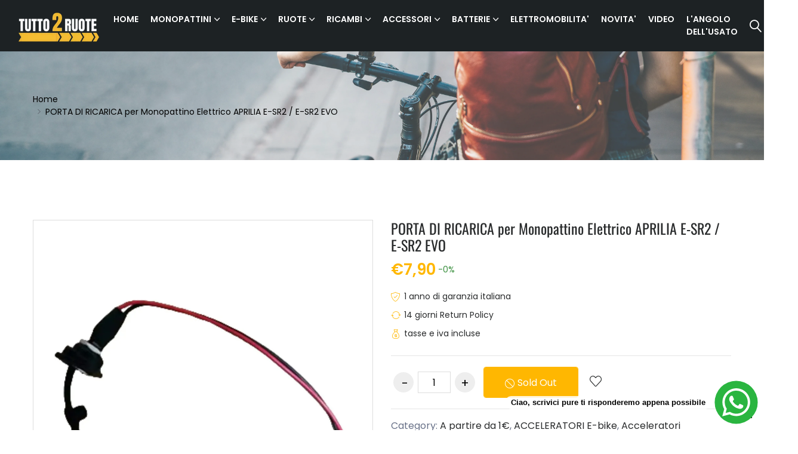

--- FILE ---
content_type: text/html; charset=utf-8
request_url: https://www.tutto2ruote.it/products/copia-del-porta-di-ricarica-per-monopattino-elettrico-jeep-ducati-e-aprilia
body_size: 33701
content:
<!doctype html>
<!--[if IE 9]> <html class="ie9 no-js supports-no-cookies" lang="it"> <![endif]-->
<!--[if (gt IE 9)|!(IE)]><!--> <html class="no-js supports-no-cookies" lang="it"> <!--<![endif]-->

<head>
 
  <meta name="google-site-verification" content="gk_OWE6azCIcMFrdzO5AoSbxTOOKz54S5exxLLaGR3E" />
  <!-- Basic and Helper page needs -->
  <meta charset="utf-8">
  <meta http-equiv="X-UA-Compatible" content="IE=edge">
  <meta name="viewport" content="width=device-width,initial-scale=1">
  <meta name="theme-color" content="#ffb701">
  <link rel="canonical" href="https://www.tutto2ruote.it/products/copia-del-porta-di-ricarica-per-monopattino-elettrico-jeep-ducati-e-aprilia"><link rel="shortcut icon" href="//www.tutto2ruote.it/cdn/shop/files/WhatsApp_Image_2022-11-14_at_15.55.44_2aaa61ca-2411-4025-b69d-5d73a2f1fb18_32x32.jpg?v=1695136685" type="image/png" /><!-- Title and description -->
  
  <title>
  PORTA DI RICARICA per Monopattino Elettrico APRILIA
  
  
  
  &ndash; tutto2ruote
  
  </title><meta name="description" content="  CONNETTORE DI RICARICA PER MONOPATTINO APRILIA  www.tutto2ruote.it Centralina originale per JEEP ADVENTURER Compatibile con: Aprilia - tutto2ruote"><!-- Helpers -->
  <!-- /snippets/social-meta-tags.liquid -->


  <meta property="og:type" content="product">
  <meta property="og:title" content="PORTA DI RICARICA per Monopattino Elettrico APRILIA E-SR2 / E-SR2 EVO">
  
    <meta property="og:image" content="http://www.tutto2ruote.it/cdn/shop/files/PORTA-DI-RICARICA-per-Monopattino-Elettrico-APRILIA-E-SR2---E-SR2-EVO-Mt-distribution-1683243813_grande.jpg?v=1683243815">
    <meta property="og:image:secure_url" content="https://www.tutto2ruote.it/cdn/shop/files/PORTA-DI-RICARICA-per-Monopattino-Elettrico-APRILIA-E-SR2---E-SR2-EVO-Mt-distribution-1683243813_grande.jpg?v=1683243815">
  
  <meta property="og:description" content=" 
CONNETTORE DI RICARICA PER MONOPATTINO APRILIA 
www.tutto2ruote.it

Centralina originale per JEEP ADVENTURER

Compatibile con: Aprilia E-sr2/ E-sr2 evo
Siamo rivenditori autorizzati JEEP, spediamo in tutta italia 

 
 
 ">
  <meta property="og:price:amount" content="7,90">
  <meta property="og:price:currency" content="EUR">

<meta property="og:url" content="https://www.tutto2ruote.it/products/copia-del-porta-di-ricarica-per-monopattino-elettrico-jeep-ducati-e-aprilia">
<meta property="og:site_name" content="tutto2ruote">




  <meta name="twitter:card" content="summary">


  <meta name="twitter:title" content="PORTA DI RICARICA per Monopattino Elettrico APRILIA E-SR2 / E-SR2 EVO">
  <meta name="twitter:description" content=" 
CONNETTORE DI RICARICA PER MONOPATTINO APRILIA 
www.tutto2ruote.it

Centralina originale per JEEP ADVENTURER

Compatibile con: Aprilia E-sr2/ E-sr2 evo
Siamo rivenditori autorizzati JEEP, spediamo i">
  <meta name="twitter:image" content="https://www.tutto2ruote.it/cdn/shop/files/PORTA-DI-RICARICA-per-Monopattino-Elettrico-APRILIA-E-SR2---E-SR2-EVO-Mt-distribution-1683243813_grande.jpg?v=1683243815">
  <meta name="twitter:image:width" content="600">
  <meta name="twitter:image:height" content="600">



  <!-- CSS -->
  <link href="//www.tutto2ruote.it/cdn/shop/t/6/assets/timber.scss.css?v=111503712525740318731695983651" rel="stylesheet" type="text/css" media="all" />
<!-- Google Font -->
<link href="https://fonts.googleapis.com/css?family=Roboto:100,300,400,500,700,900&display=swap" rel="stylesheet"> 
<link href="https://fonts.googleapis.com/css?family=Poppins:200,300,400,500,600,700,800,900&display=swap" rel="stylesheet"> 
<!-- Put all third-party CSS files in the vendor.css file and minify the files -->
<link href="//www.tutto2ruote.it/cdn/shop/t/6/assets/animate.css?v=180964814443152223011683570062" rel="stylesheet" type="text/css" media="all" />
<link href="//www.tutto2ruote.it/cdn/shop/t/6/assets/bootstrap.min.css?v=41562365995489938831683570063" rel="stylesheet" type="text/css" media="all" />
<link href="//www.tutto2ruote.it/cdn/shop/t/6/assets/all.min.css?v=21869632697367095781683570062" rel="stylesheet" type="text/css" media="all" />
<link href="//www.tutto2ruote.it/cdn/shop/t/6/assets/ionicons.min.css?v=25296261012322508751683570063" rel="stylesheet" type="text/css" media="all" />
<link href="//www.tutto2ruote.it/cdn/shop/t/6/assets/themify-icons.css?v=63200732671080477271683570064" rel="stylesheet" type="text/css" media="all" />
<link href="//www.tutto2ruote.it/cdn/shop/t/6/assets/linearicons.css?v=102441206918014697051683570064" rel="stylesheet" type="text/css" media="all" />
<link href="//www.tutto2ruote.it/cdn/shop/t/6/assets/flaticon.css?v=153122450851367767201683570063" rel="stylesheet" type="text/css" media="all" />
<link href="//www.tutto2ruote.it/cdn/shop/t/6/assets/simple-line-icons.css?v=160988691055708833041683570064" rel="stylesheet" type="text/css" media="all" />



<link href="//www.tutto2ruote.it/cdn/shop/t/6/assets/magnific-popup.css?v=134222892709894164821683570064" rel="stylesheet" type="text/css" media="all" />
<link href="//www.tutto2ruote.it/cdn/shop/t/6/assets/slick.css?v=98340474046176884051683570064" rel="stylesheet" type="text/css" media="all" />
<link href="//www.tutto2ruote.it/cdn/shop/t/6/assets/slick-theme.css?v=32634791206664543141683570064" rel="stylesheet" type="text/css" media="all" />
<link href="//www.tutto2ruote.it/cdn/shop/t/6/assets/vendor.css?v=111603181540343972631683570065" rel="stylesheet" type="text/css" media="all" />

<!-- Link your style.css and responsive.css files below -->
<link href="//www.tutto2ruote.it/cdn/shop/t/6/assets/style.css?v=108281238409230104731683570064" rel="stylesheet" type="text/css" media="all" />
<link href="//www.tutto2ruote.it/cdn/shop/t/6/assets/responsive.css?v=121856652386390520161683570064" rel="stylesheet" type="text/css" media="all" />

<!-- Theme Default CSS -->
<link href="//www.tutto2ruote.it/cdn/shop/t/6/assets/theme-default.css?v=13413910860646220651683570093" rel="stylesheet" type="text/css" media="all" />
<!-- Make your theme CSS calls here -->
<link href="//www.tutto2ruote.it/cdn/shop/t/6/assets/theme-custom.css?v=89899282743802778751683570093" rel="stylesheet" type="text/css" media="all" />



<!-- Make your theme RTL CSS calls here -->
<link href="//www.tutto2ruote.it/cdn/shop/t/6/assets/theme-responsive.css?v=106785276490087943781683570064" rel="stylesheet" type="text/css" media="all" />

<!-- Make all your dynamic CSS and Color calls here -->
<link href="//www.tutto2ruote.it/cdn/shop/t/6/assets/skin-and-color.css?v=30187501795770407011767100061" rel="stylesheet" type="text/css" media="all" />
<!-- Header hook for plugins -->
  <script>window.performance && window.performance.mark && window.performance.mark('shopify.content_for_header.start');</script><meta name="facebook-domain-verification" content="sqy5ygrusic64k89d1v9il3fa1cyqe">
<meta name="google-site-verification" content="nVYwxwSBQ873UvzkY2IA8gpHwu8Fhw_A8io7u5E-vGs">
<meta name="facebook-domain-verification" content="l6uux3g7zk9njt1qyfbjq9k5smkq9m">
<meta name="facebook-domain-verification" content="8ekpb2paejh624ugieep693uz42nr7">
<meta name="google-site-verification" content="sPL0Mki8m8k8HBUafe4cfRHlb7NuO-p3y1ooCnKH52A">
<meta id="shopify-digital-wallet" name="shopify-digital-wallet" content="/61307683031/digital_wallets/dialog">
<meta name="shopify-checkout-api-token" content="53c26473c15312b1e9c5c1c97f8da341">
<link rel="alternate" type="application/json+oembed" href="https://www.tutto2ruote.it/products/copia-del-porta-di-ricarica-per-monopattino-elettrico-jeep-ducati-e-aprilia.oembed">
<script async="async" src="/checkouts/internal/preloads.js?locale=it-IT"></script>
<link rel="preconnect" href="https://shop.app" crossorigin="anonymous">
<script async="async" src="https://shop.app/checkouts/internal/preloads.js?locale=it-IT&shop_id=61307683031" crossorigin="anonymous"></script>
<script id="apple-pay-shop-capabilities" type="application/json">{"shopId":61307683031,"countryCode":"IT","currencyCode":"EUR","merchantCapabilities":["supports3DS"],"merchantId":"gid:\/\/shopify\/Shop\/61307683031","merchantName":"tutto2ruote","requiredBillingContactFields":["postalAddress","email","phone"],"requiredShippingContactFields":["postalAddress","email","phone"],"shippingType":"shipping","supportedNetworks":["visa","maestro","masterCard","amex"],"total":{"type":"pending","label":"tutto2ruote","amount":"1.00"},"shopifyPaymentsEnabled":true,"supportsSubscriptions":true}</script>
<script id="shopify-features" type="application/json">{"accessToken":"53c26473c15312b1e9c5c1c97f8da341","betas":["rich-media-storefront-analytics"],"domain":"www.tutto2ruote.it","predictiveSearch":true,"shopId":61307683031,"locale":"it"}</script>
<script>var Shopify = Shopify || {};
Shopify.shop = "tutto2ruote.myshopify.com";
Shopify.locale = "it";
Shopify.currency = {"active":"EUR","rate":"1.0"};
Shopify.country = "IT";
Shopify.theme = {"name":"Carme-v2-0-1-os-2-0","id":149325513044,"schema_name":"carme - Shopify Theme","schema_version":"2.0.1","theme_store_id":null,"role":"main"};
Shopify.theme.handle = "null";
Shopify.theme.style = {"id":null,"handle":null};
Shopify.cdnHost = "www.tutto2ruote.it/cdn";
Shopify.routes = Shopify.routes || {};
Shopify.routes.root = "/";</script>
<script type="module">!function(o){(o.Shopify=o.Shopify||{}).modules=!0}(window);</script>
<script>!function(o){function n(){var o=[];function n(){o.push(Array.prototype.slice.apply(arguments))}return n.q=o,n}var t=o.Shopify=o.Shopify||{};t.loadFeatures=n(),t.autoloadFeatures=n()}(window);</script>
<script>
  window.ShopifyPay = window.ShopifyPay || {};
  window.ShopifyPay.apiHost = "shop.app\/pay";
  window.ShopifyPay.redirectState = null;
</script>
<script id="shop-js-analytics" type="application/json">{"pageType":"product"}</script>
<script defer="defer" async type="module" src="//www.tutto2ruote.it/cdn/shopifycloud/shop-js/modules/v2/client.init-shop-cart-sync_CMJqCr78.it.esm.js"></script>
<script defer="defer" async type="module" src="//www.tutto2ruote.it/cdn/shopifycloud/shop-js/modules/v2/chunk.common_Dcn2QxEd.esm.js"></script>
<script defer="defer" async type="module" src="//www.tutto2ruote.it/cdn/shopifycloud/shop-js/modules/v2/chunk.modal_C0MPLyYd.esm.js"></script>
<script type="module">
  await import("//www.tutto2ruote.it/cdn/shopifycloud/shop-js/modules/v2/client.init-shop-cart-sync_CMJqCr78.it.esm.js");
await import("//www.tutto2ruote.it/cdn/shopifycloud/shop-js/modules/v2/chunk.common_Dcn2QxEd.esm.js");
await import("//www.tutto2ruote.it/cdn/shopifycloud/shop-js/modules/v2/chunk.modal_C0MPLyYd.esm.js");

  window.Shopify.SignInWithShop?.initShopCartSync?.({"fedCMEnabled":true,"windoidEnabled":true});

</script>
<script>
  window.Shopify = window.Shopify || {};
  if (!window.Shopify.featureAssets) window.Shopify.featureAssets = {};
  window.Shopify.featureAssets['shop-js'] = {"shop-cart-sync":["modules/v2/client.shop-cart-sync_DSJNZbmo.it.esm.js","modules/v2/chunk.common_Dcn2QxEd.esm.js","modules/v2/chunk.modal_C0MPLyYd.esm.js"],"init-fed-cm":["modules/v2/client.init-fed-cm_B8rXoVJ9.it.esm.js","modules/v2/chunk.common_Dcn2QxEd.esm.js","modules/v2/chunk.modal_C0MPLyYd.esm.js"],"shop-toast-manager":["modules/v2/client.shop-toast-manager_C5ER3ZCd.it.esm.js","modules/v2/chunk.common_Dcn2QxEd.esm.js","modules/v2/chunk.modal_C0MPLyYd.esm.js"],"init-shop-cart-sync":["modules/v2/client.init-shop-cart-sync_CMJqCr78.it.esm.js","modules/v2/chunk.common_Dcn2QxEd.esm.js","modules/v2/chunk.modal_C0MPLyYd.esm.js"],"shop-button":["modules/v2/client.shop-button_lw8c-T_z.it.esm.js","modules/v2/chunk.common_Dcn2QxEd.esm.js","modules/v2/chunk.modal_C0MPLyYd.esm.js"],"init-windoid":["modules/v2/client.init-windoid_ZVn3nWO8.it.esm.js","modules/v2/chunk.common_Dcn2QxEd.esm.js","modules/v2/chunk.modal_C0MPLyYd.esm.js"],"shop-cash-offers":["modules/v2/client.shop-cash-offers_NVXbUQPY.it.esm.js","modules/v2/chunk.common_Dcn2QxEd.esm.js","modules/v2/chunk.modal_C0MPLyYd.esm.js"],"pay-button":["modules/v2/client.pay-button_TutHIYKX.it.esm.js","modules/v2/chunk.common_Dcn2QxEd.esm.js","modules/v2/chunk.modal_C0MPLyYd.esm.js"],"init-customer-accounts":["modules/v2/client.init-customer-accounts_CvovG_84.it.esm.js","modules/v2/client.shop-login-button_BFnx-o-o.it.esm.js","modules/v2/chunk.common_Dcn2QxEd.esm.js","modules/v2/chunk.modal_C0MPLyYd.esm.js"],"avatar":["modules/v2/client.avatar_BTnouDA3.it.esm.js"],"checkout-modal":["modules/v2/client.checkout-modal_BRq4Q6Hj.it.esm.js","modules/v2/chunk.common_Dcn2QxEd.esm.js","modules/v2/chunk.modal_C0MPLyYd.esm.js"],"init-shop-for-new-customer-accounts":["modules/v2/client.init-shop-for-new-customer-accounts_BkE1yo3U.it.esm.js","modules/v2/client.shop-login-button_BFnx-o-o.it.esm.js","modules/v2/chunk.common_Dcn2QxEd.esm.js","modules/v2/chunk.modal_C0MPLyYd.esm.js"],"init-customer-accounts-sign-up":["modules/v2/client.init-customer-accounts-sign-up_BcM4uZcr.it.esm.js","modules/v2/client.shop-login-button_BFnx-o-o.it.esm.js","modules/v2/chunk.common_Dcn2QxEd.esm.js","modules/v2/chunk.modal_C0MPLyYd.esm.js"],"init-shop-email-lookup-coordinator":["modules/v2/client.init-shop-email-lookup-coordinator_B3CRfAFT.it.esm.js","modules/v2/chunk.common_Dcn2QxEd.esm.js","modules/v2/chunk.modal_C0MPLyYd.esm.js"],"shop-follow-button":["modules/v2/client.shop-follow-button_CRnhbJfV.it.esm.js","modules/v2/chunk.common_Dcn2QxEd.esm.js","modules/v2/chunk.modal_C0MPLyYd.esm.js"],"shop-login-button":["modules/v2/client.shop-login-button_BFnx-o-o.it.esm.js","modules/v2/chunk.common_Dcn2QxEd.esm.js","modules/v2/chunk.modal_C0MPLyYd.esm.js"],"shop-login":["modules/v2/client.shop-login_Bouywukp.it.esm.js","modules/v2/chunk.common_Dcn2QxEd.esm.js","modules/v2/chunk.modal_C0MPLyYd.esm.js"],"lead-capture":["modules/v2/client.lead-capture_DujCTHEu.it.esm.js","modules/v2/chunk.common_Dcn2QxEd.esm.js","modules/v2/chunk.modal_C0MPLyYd.esm.js"],"payment-terms":["modules/v2/client.payment-terms_DDGgldMS.it.esm.js","modules/v2/chunk.common_Dcn2QxEd.esm.js","modules/v2/chunk.modal_C0MPLyYd.esm.js"]};
</script>
<script>(function() {
  var isLoaded = false;
  function asyncLoad() {
    if (isLoaded) return;
    isLoaded = true;
    var urls = ["https:\/\/tutto2ruote.myshopify.com\/apps\/delivery\/delivery_coder.js?t=1711784864.0427\u0026n=231180595\u0026shop=tutto2ruote.myshopify.com"];
    for (var i = 0; i < urls.length; i++) {
      var s = document.createElement('script');
      s.type = 'text/javascript';
      s.async = true;
      s.src = urls[i];
      var x = document.getElementsByTagName('script')[0];
      x.parentNode.insertBefore(s, x);
    }
  };
  if(window.attachEvent) {
    window.attachEvent('onload', asyncLoad);
  } else {
    window.addEventListener('load', asyncLoad, false);
  }
})();</script>
<script id="__st">var __st={"a":61307683031,"offset":3600,"reqid":"9ac6da0a-df1e-4906-983b-664ceea66112-1769537621","pageurl":"www.tutto2ruote.it\/products\/copia-del-porta-di-ricarica-per-monopattino-elettrico-jeep-ducati-e-aprilia","u":"dbafb99a8be0","p":"product","rtyp":"product","rid":7837335126231};</script>
<script>window.ShopifyPaypalV4VisibilityTracking = true;</script>
<script id="captcha-bootstrap">!function(){'use strict';const t='contact',e='account',n='new_comment',o=[[t,t],['blogs',n],['comments',n],[t,'customer']],c=[[e,'customer_login'],[e,'guest_login'],[e,'recover_customer_password'],[e,'create_customer']],r=t=>t.map((([t,e])=>`form[action*='/${t}']:not([data-nocaptcha='true']) input[name='form_type'][value='${e}']`)).join(','),a=t=>()=>t?[...document.querySelectorAll(t)].map((t=>t.form)):[];function s(){const t=[...o],e=r(t);return a(e)}const i='password',u='form_key',d=['recaptcha-v3-token','g-recaptcha-response','h-captcha-response',i],f=()=>{try{return window.sessionStorage}catch{return}},m='__shopify_v',_=t=>t.elements[u];function p(t,e,n=!1){try{const o=window.sessionStorage,c=JSON.parse(o.getItem(e)),{data:r}=function(t){const{data:e,action:n}=t;return t[m]||n?{data:e,action:n}:{data:t,action:n}}(c);for(const[e,n]of Object.entries(r))t.elements[e]&&(t.elements[e].value=n);n&&o.removeItem(e)}catch(o){console.error('form repopulation failed',{error:o})}}const l='form_type',E='cptcha';function T(t){t.dataset[E]=!0}const w=window,h=w.document,L='Shopify',v='ce_forms',y='captcha';let A=!1;((t,e)=>{const n=(g='f06e6c50-85a8-45c8-87d0-21a2b65856fe',I='https://cdn.shopify.com/shopifycloud/storefront-forms-hcaptcha/ce_storefront_forms_captcha_hcaptcha.v1.5.2.iife.js',D={infoText:'Protetto da hCaptcha',privacyText:'Privacy',termsText:'Termini'},(t,e,n)=>{const o=w[L][v],c=o.bindForm;if(c)return c(t,g,e,D).then(n);var r;o.q.push([[t,g,e,D],n]),r=I,A||(h.body.append(Object.assign(h.createElement('script'),{id:'captcha-provider',async:!0,src:r})),A=!0)});var g,I,D;w[L]=w[L]||{},w[L][v]=w[L][v]||{},w[L][v].q=[],w[L][y]=w[L][y]||{},w[L][y].protect=function(t,e){n(t,void 0,e),T(t)},Object.freeze(w[L][y]),function(t,e,n,w,h,L){const[v,y,A,g]=function(t,e,n){const i=e?o:[],u=t?c:[],d=[...i,...u],f=r(d),m=r(i),_=r(d.filter((([t,e])=>n.includes(e))));return[a(f),a(m),a(_),s()]}(w,h,L),I=t=>{const e=t.target;return e instanceof HTMLFormElement?e:e&&e.form},D=t=>v().includes(t);t.addEventListener('submit',(t=>{const e=I(t);if(!e)return;const n=D(e)&&!e.dataset.hcaptchaBound&&!e.dataset.recaptchaBound,o=_(e),c=g().includes(e)&&(!o||!o.value);(n||c)&&t.preventDefault(),c&&!n&&(function(t){try{if(!f())return;!function(t){const e=f();if(!e)return;const n=_(t);if(!n)return;const o=n.value;o&&e.removeItem(o)}(t);const e=Array.from(Array(32),(()=>Math.random().toString(36)[2])).join('');!function(t,e){_(t)||t.append(Object.assign(document.createElement('input'),{type:'hidden',name:u})),t.elements[u].value=e}(t,e),function(t,e){const n=f();if(!n)return;const o=[...t.querySelectorAll(`input[type='${i}']`)].map((({name:t})=>t)),c=[...d,...o],r={};for(const[a,s]of new FormData(t).entries())c.includes(a)||(r[a]=s);n.setItem(e,JSON.stringify({[m]:1,action:t.action,data:r}))}(t,e)}catch(e){console.error('failed to persist form',e)}}(e),e.submit())}));const S=(t,e)=>{t&&!t.dataset[E]&&(n(t,e.some((e=>e===t))),T(t))};for(const o of['focusin','change'])t.addEventListener(o,(t=>{const e=I(t);D(e)&&S(e,y())}));const B=e.get('form_key'),M=e.get(l),P=B&&M;t.addEventListener('DOMContentLoaded',(()=>{const t=y();if(P)for(const e of t)e.elements[l].value===M&&p(e,B);[...new Set([...A(),...v().filter((t=>'true'===t.dataset.shopifyCaptcha))])].forEach((e=>S(e,t)))}))}(h,new URLSearchParams(w.location.search),n,t,e,['guest_login'])})(!0,!0)}();</script>
<script integrity="sha256-4kQ18oKyAcykRKYeNunJcIwy7WH5gtpwJnB7kiuLZ1E=" data-source-attribution="shopify.loadfeatures" defer="defer" src="//www.tutto2ruote.it/cdn/shopifycloud/storefront/assets/storefront/load_feature-a0a9edcb.js" crossorigin="anonymous"></script>
<script crossorigin="anonymous" defer="defer" src="//www.tutto2ruote.it/cdn/shopifycloud/storefront/assets/shopify_pay/storefront-65b4c6d7.js?v=20250812"></script>
<script data-source-attribution="shopify.dynamic_checkout.dynamic.init">var Shopify=Shopify||{};Shopify.PaymentButton=Shopify.PaymentButton||{isStorefrontPortableWallets:!0,init:function(){window.Shopify.PaymentButton.init=function(){};var t=document.createElement("script");t.src="https://www.tutto2ruote.it/cdn/shopifycloud/portable-wallets/latest/portable-wallets.it.js",t.type="module",document.head.appendChild(t)}};
</script>
<script data-source-attribution="shopify.dynamic_checkout.buyer_consent">
  function portableWalletsHideBuyerConsent(e){var t=document.getElementById("shopify-buyer-consent"),n=document.getElementById("shopify-subscription-policy-button");t&&n&&(t.classList.add("hidden"),t.setAttribute("aria-hidden","true"),n.removeEventListener("click",e))}function portableWalletsShowBuyerConsent(e){var t=document.getElementById("shopify-buyer-consent"),n=document.getElementById("shopify-subscription-policy-button");t&&n&&(t.classList.remove("hidden"),t.removeAttribute("aria-hidden"),n.addEventListener("click",e))}window.Shopify?.PaymentButton&&(window.Shopify.PaymentButton.hideBuyerConsent=portableWalletsHideBuyerConsent,window.Shopify.PaymentButton.showBuyerConsent=portableWalletsShowBuyerConsent);
</script>
<script data-source-attribution="shopify.dynamic_checkout.cart.bootstrap">document.addEventListener("DOMContentLoaded",(function(){function t(){return document.querySelector("shopify-accelerated-checkout-cart, shopify-accelerated-checkout")}if(t())Shopify.PaymentButton.init();else{new MutationObserver((function(e,n){t()&&(Shopify.PaymentButton.init(),n.disconnect())})).observe(document.body,{childList:!0,subtree:!0})}}));
</script>
<link id="shopify-accelerated-checkout-styles" rel="stylesheet" media="screen" href="https://www.tutto2ruote.it/cdn/shopifycloud/portable-wallets/latest/accelerated-checkout-backwards-compat.css" crossorigin="anonymous">
<style id="shopify-accelerated-checkout-cart">
        #shopify-buyer-consent {
  margin-top: 1em;
  display: inline-block;
  width: 100%;
}

#shopify-buyer-consent.hidden {
  display: none;
}

#shopify-subscription-policy-button {
  background: none;
  border: none;
  padding: 0;
  text-decoration: underline;
  font-size: inherit;
  cursor: pointer;
}

#shopify-subscription-policy-button::before {
  box-shadow: none;
}

      </style>
<script id="sections-script" data-sections="related-product" defer="defer" src="//www.tutto2ruote.it/cdn/shop/t/6/compiled_assets/scripts.js?v=3867"></script>
<script>window.performance && window.performance.mark && window.performance.mark('shopify.content_for_header.end');</script>
  <!-- /snippets/oldIE-js.liquid -->


<!--[if lt IE 9]>
<script src="//cdnjs.cloudflare.com/ajax/libs/html5shiv/3.7.2/html5shiv.min.js" type="text/javascript"></script>
<script src="//www.tutto2ruote.it/cdn/shop/t/6/assets/respond.min.js?v=52248677837542619231683570064" type="text/javascript"></script>
<link href="//www.tutto2ruote.it/cdn/shop/t/6/assets/respond-proxy.html" id="respond-proxy" rel="respond-proxy" />
<link href="//www.tutto2ruote.it/search?q=2e89917eb953d195e65dfd96ebcb24fb" id="respond-redirect" rel="respond-redirect" />
<script src="//www.tutto2ruote.it/search?q=2e89917eb953d195e65dfd96ebcb24fb" type="text/javascript"></script>
<![endif]-->


  <!-- JS --><!-- Your update file include here -->
<script src="//www.tutto2ruote.it/cdn/shop/t/6/assets/modernizr-3.5.0.min.js?v=129302752053281709951683570064"></script>
<script src="//www.tutto2ruote.it/cdn/shop/t/6/assets/jquery-1.12.4.min.js?v=143819514376552347241683570063"></script>


<!-- Put all third-party JS files here -->
<script src="//www.tutto2ruote.it/cdn/shop/t/6/assets/popper.min.js?v=132434246055851302471683570064"></script>
<script src="//www.tutto2ruote.it/cdn/shop/t/6/assets/bootstrap.min.js?v=124416002029517904661683570063"></script>



<script src="//www.tutto2ruote.it/cdn/shop/t/6/assets/jquery.instagramFeed.min.js?v=113591108456926230921683570064"></script>
<script src="//www.tutto2ruote.it/cdn/shop/t/6/assets/magnific-popup.min.js?v=49436153880628691621683570064"></script>
<script src="//www.tutto2ruote.it/cdn/shop/t/6/assets/waypoints.min.js?v=94869497202543710971683570065"></script>
<script src="//www.tutto2ruote.it/cdn/shop/t/6/assets/parallax.js?v=38861538618320227911683570064"></script>
<script src="//www.tutto2ruote.it/cdn/shop/t/6/assets/jquery.countdown.min.js?v=45918477624098663751683570064"></script>
<script src="//www.tutto2ruote.it/cdn/shop/t/6/assets/imagesloaded.pkgd.min.js?v=147859183389955144291683570063"></script>
<script src="//www.tutto2ruote.it/cdn/shop/t/6/assets/isotope.min.js?v=181507024733179475121683570063"></script>
<script src="//www.tutto2ruote.it/cdn/shop/t/6/assets/jquery.dd.min.js?v=104608246948167016261683570064"></script>
<script src="//www.tutto2ruote.it/cdn/shop/t/6/assets/slick.min.js?v=125365033442068687831683570064"></script>
<script src="//www.tutto2ruote.it/cdn/shop/t/6/assets/jquery.elevatezoom.js?v=62533738508608263931683570064"></script>

<script src="//www.tutto2ruote.it/cdn/shop/t/6/assets/vendor.js?v=128080071041191749531683570093"></script><!-- Ajax Cart js -->
<script src="//www.tutto2ruote.it/cdn/shopifycloud/storefront/assets/themes_support/option_selection-b017cd28.js"></script>
<script src="//www.tutto2ruote.it/cdn/shopifycloud/storefront/assets/themes_support/api.jquery-7ab1a3a4.js"></script>
<script src="//www.tutto2ruote.it/cdn/shop/t/6/assets/cart.api.js?v=8609277151618991201683570063"></script>

<!-- Your main.js file upload this file -->
<script src="//www.tutto2ruote.it/cdn/shop/t/6/assets/theme.js?v=26782369720830456571683570093"></script>

  <!-- "snippets/alireviews_core.liquid" was not rendered, the associated app was uninstalled --> 
<style type='text/css'>
    :root {--delivery-country-image-url:url("https://dc.codericp.com/delivery/code_f.png");}
    .icon-ad_f{background-image:var(--delivery-country-image-url);background-position:0 0;width:20px;height:12px}.icon-ae_f{background-image:var(--delivery-country-image-url);background-position:-21px 0;width:20px;height:12px}.icon-af_f{background-image:var(--delivery-country-image-url);background-position:0 -13px;width:20px;height:12px}.icon-ag_f{background-image:var(--delivery-country-image-url);background-position:-21px -13px;width:20px;height:12px}.icon-ai_f{background-image:var(--delivery-country-image-url);background-position:0 -26px;width:20px;height:12px}.icon-al_f{background-image:var(--delivery-country-image-url);background-position:-21px -26px;width:20px;height:12px}.icon-am_f{background-image:var(--delivery-country-image-url);background-position:-42px 0;width:20px;height:12px}.icon-ao_f{background-image:var(--delivery-country-image-url);background-position:-42px -13px;width:20px;height:12px}.icon-aq_f{background-image:var(--delivery-country-image-url);background-position:-42px -26px;width:20px;height:12px}.icon-ar_f{background-image:var(--delivery-country-image-url);background-position:0 -39px;width:20px;height:12px}.icon-as_f{background-image:var(--delivery-country-image-url);background-position:-21px -39px;width:20px;height:12px}.icon-at_f{background-image:var(--delivery-country-image-url);background-position:-42px -39px;width:20px;height:12px}.icon-au_f{background-image:var(--delivery-country-image-url);background-position:-63px 0;width:20px;height:12px}.icon-aw_f{background-image:var(--delivery-country-image-url);background-position:-63px -13px;width:20px;height:12px}.icon-ax_f{background-image:var(--delivery-country-image-url);background-position:-63px -26px;width:20px;height:12px}.icon-az_f{background-image:var(--delivery-country-image-url);background-position:-63px -39px;width:20px;height:12px}.icon-ba_f{background-image:var(--delivery-country-image-url);background-position:0 -52px;width:20px;height:12px}.icon-bb_f{background-image:var(--delivery-country-image-url);background-position:-21px -52px;width:20px;height:12px}.icon-bd_f{background-image:var(--delivery-country-image-url);background-position:-42px -52px;width:20px;height:12px}.icon-be_f{background-image:var(--delivery-country-image-url);background-position:-63px -52px;width:20px;height:12px}.icon-bf_f{background-image:var(--delivery-country-image-url);background-position:0 -65px;width:20px;height:12px}.icon-bg_f{background-image:var(--delivery-country-image-url);background-position:-21px -65px;width:20px;height:12px}.icon-bh_f{background-image:var(--delivery-country-image-url);background-position:-42px -65px;width:20px;height:12px}.icon-bi_f{background-image:var(--delivery-country-image-url);background-position:-63px -65px;width:20px;height:12px}.icon-bj_f{background-image:var(--delivery-country-image-url);background-position:-84px 0;width:20px;height:12px}.icon-bl_f{background-image:var(--delivery-country-image-url);background-position:-84px -13px;width:20px;height:12px}.icon-bm_f{background-image:var(--delivery-country-image-url);background-position:-84px -26px;width:20px;height:12px}.icon-bn_f{background-image:var(--delivery-country-image-url);background-position:-84px -39px;width:20px;height:12px}.icon-bo_f{background-image:var(--delivery-country-image-url);background-position:-84px -52px;width:20px;height:12px}.icon-bq_f{background-image:var(--delivery-country-image-url);background-position:-84px -65px;width:20px;height:12px}.icon-br_f{background-image:var(--delivery-country-image-url);background-position:0 -78px;width:20px;height:12px}.icon-bs_f{background-image:var(--delivery-country-image-url);background-position:-21px -78px;width:20px;height:12px}.icon-bt_f{background-image:var(--delivery-country-image-url);background-position:-42px -78px;width:20px;height:12px}.icon-bv_f{background-image:var(--delivery-country-image-url);background-position:-63px -78px;width:20px;height:12px}.icon-bw_f{background-image:var(--delivery-country-image-url);background-position:-84px -78px;width:20px;height:12px}.icon-by_f{background-image:var(--delivery-country-image-url);background-position:0 -91px;width:20px;height:12px}.icon-bz_f{background-image:var(--delivery-country-image-url);background-position:-21px -91px;width:20px;height:12px}.icon-ca_f{background-image:var(--delivery-country-image-url);background-position:-42px -91px;width:20px;height:12px}.icon-cc_f{background-image:var(--delivery-country-image-url);background-position:-63px -91px;width:20px;height:12px}.icon-cd_f{background-image:var(--delivery-country-image-url);background-position:-84px -91px;width:20px;height:12px}.icon-cf_f{background-image:var(--delivery-country-image-url);background-position:-105px 0;width:20px;height:12px}.icon-cg_f{background-image:var(--delivery-country-image-url);background-position:-105px -13px;width:20px;height:12px}.icon-ch_f{background-image:var(--delivery-country-image-url);background-position:-105px -26px;width:20px;height:12px}.icon-ci_f{background-image:var(--delivery-country-image-url);background-position:-105px -39px;width:20px;height:12px}.icon-ck_f{background-image:var(--delivery-country-image-url);background-position:-105px -52px;width:20px;height:12px}.icon-cl_f{background-image:var(--delivery-country-image-url);background-position:-105px -65px;width:20px;height:12px}.icon-cm_f{background-image:var(--delivery-country-image-url);background-position:-105px -78px;width:20px;height:12px}.icon-cn_f{background-image:var(--delivery-country-image-url);background-position:-105px -91px;width:20px;height:12px}.icon-co_f{background-image:var(--delivery-country-image-url);background-position:0 -104px;width:20px;height:12px}.icon-cr_f{background-image:var(--delivery-country-image-url);background-position:-21px -104px;width:20px;height:12px}.icon-cu_f{background-image:var(--delivery-country-image-url);background-position:-42px -104px;width:20px;height:12px}.icon-cv_f{background-image:var(--delivery-country-image-url);background-position:-63px -104px;width:20px;height:12px}.icon-cw_f{background-image:var(--delivery-country-image-url);background-position:-84px -104px;width:20px;height:12px}.icon-cx_f{background-image:var(--delivery-country-image-url);background-position:-105px -104px;width:20px;height:12px}.icon-cy_f{background-image:var(--delivery-country-image-url);background-position:-126px 0;width:20px;height:12px}.icon-cz_f{background-image:var(--delivery-country-image-url);background-position:-126px -13px;width:20px;height:12px}.icon-de_f{background-image:var(--delivery-country-image-url);background-position:-126px -26px;width:20px;height:12px}.icon-dj_f{background-image:var(--delivery-country-image-url);background-position:-126px -39px;width:20px;height:12px}.icon-dk_f{background-image:var(--delivery-country-image-url);background-position:-126px -52px;width:20px;height:12px}.icon-dm_f{background-image:var(--delivery-country-image-url);background-position:-126px -65px;width:20px;height:12px}.icon-do_f{background-image:var(--delivery-country-image-url);background-position:-126px -78px;width:20px;height:12px}.icon-dz_f{background-image:var(--delivery-country-image-url);background-position:-126px -91px;width:20px;height:12px}.icon-ec_f{background-image:var(--delivery-country-image-url);background-position:-126px -104px;width:20px;height:12px}.icon-ee_f{background-image:var(--delivery-country-image-url);background-position:0 -117px;width:20px;height:12px}.icon-eg_f{background-image:var(--delivery-country-image-url);background-position:-21px -117px;width:20px;height:12px}.icon-eh_f{background-image:var(--delivery-country-image-url);background-position:-42px -117px;width:20px;height:12px}.icon-er_f{background-image:var(--delivery-country-image-url);background-position:-63px -117px;width:20px;height:12px}.icon-es_f{background-image:var(--delivery-country-image-url);background-position:-84px -117px;width:20px;height:12px}.icon-et_f{background-image:var(--delivery-country-image-url);background-position:-105px -117px;width:20px;height:12px}.icon-fi_f{background-image:var(--delivery-country-image-url);background-position:-126px -117px;width:20px;height:12px}.icon-fj_f{background-image:var(--delivery-country-image-url);background-position:0 -130px;width:20px;height:12px}.icon-fk_f{background-image:var(--delivery-country-image-url);background-position:-21px -130px;width:20px;height:12px}.icon-fm_f{background-image:var(--delivery-country-image-url);background-position:-42px -130px;width:20px;height:12px}.icon-fo_f{background-image:var(--delivery-country-image-url);background-position:-63px -130px;width:20px;height:12px}.icon-fr_f{background-image:var(--delivery-country-image-url);background-position:-84px -130px;width:20px;height:12px}.icon-ga_f{background-image:var(--delivery-country-image-url);background-position:-105px -130px;width:20px;height:12px}.icon-gb_f{background-image:var(--delivery-country-image-url);background-position:-126px -130px;width:20px;height:12px}.icon-gd_f{background-image:var(--delivery-country-image-url);background-position:-147px 0;width:20px;height:12px}.icon-ge_f{background-image:var(--delivery-country-image-url);background-position:-147px -13px;width:20px;height:12px}.icon-gf_f{background-image:var(--delivery-country-image-url);background-position:-147px -26px;width:20px;height:12px}.icon-gg_f{background-image:var(--delivery-country-image-url);background-position:-147px -39px;width:20px;height:12px}.icon-gh_f{background-image:var(--delivery-country-image-url);background-position:-147px -52px;width:20px;height:12px}.icon-gi_f{background-image:var(--delivery-country-image-url);background-position:-147px -65px;width:20px;height:12px}.icon-gl_f{background-image:var(--delivery-country-image-url);background-position:-147px -78px;width:20px;height:12px}.icon-gm_f{background-image:var(--delivery-country-image-url);background-position:-147px -91px;width:20px;height:12px}.icon-gn_f{background-image:var(--delivery-country-image-url);background-position:-147px -104px;width:20px;height:12px}.icon-gp_f{background-image:var(--delivery-country-image-url);background-position:-147px -117px;width:20px;height:12px}.icon-gq_f{background-image:var(--delivery-country-image-url);background-position:-147px -130px;width:20px;height:12px}.icon-gr_f{background-image:var(--delivery-country-image-url);background-position:0 -143px;width:20px;height:12px}.icon-gs_f{background-image:var(--delivery-country-image-url);background-position:-21px -143px;width:20px;height:12px}.icon-gt_f{background-image:var(--delivery-country-image-url);background-position:-42px -143px;width:20px;height:12px}.icon-gu_f{background-image:var(--delivery-country-image-url);background-position:-63px -143px;width:20px;height:12px}.icon-gw_f{background-image:var(--delivery-country-image-url);background-position:-84px -143px;width:20px;height:12px}.icon-gy_f{background-image:var(--delivery-country-image-url);background-position:-105px -143px;width:20px;height:12px}.icon-hk_f{background-image:var(--delivery-country-image-url);background-position:-126px -143px;width:20px;height:12px}.icon-hm_f{background-image:var(--delivery-country-image-url);background-position:-147px -143px;width:20px;height:12px}.icon-hn_f{background-image:var(--delivery-country-image-url);background-position:-168px 0;width:20px;height:12px}.icon-hr_f{background-image:var(--delivery-country-image-url);background-position:-168px -13px;width:20px;height:12px}.icon-ht_f{background-image:var(--delivery-country-image-url);background-position:-168px -26px;width:20px;height:12px}.icon-hu_f{background-image:var(--delivery-country-image-url);background-position:-168px -39px;width:20px;height:12px}.icon-id_f{background-image:var(--delivery-country-image-url);background-position:-168px -52px;width:20px;height:12px}.icon-ie_f{background-image:var(--delivery-country-image-url);background-position:-168px -65px;width:20px;height:12px}.icon-il_f{background-image:var(--delivery-country-image-url);background-position:-168px -78px;width:20px;height:12px}.icon-im_f{background-image:var(--delivery-country-image-url);background-position:-168px -91px;width:20px;height:12px}.icon-in_f{background-image:var(--delivery-country-image-url);background-position:-168px -104px;width:20px;height:12px}.icon-io_f{background-image:var(--delivery-country-image-url);background-position:-168px -117px;width:20px;height:12px}.icon-iq_f{background-image:var(--delivery-country-image-url);background-position:-168px -130px;width:20px;height:12px}.icon-ir_f{background-image:var(--delivery-country-image-url);background-position:-168px -143px;width:20px;height:12px}.icon-is_f{background-image:var(--delivery-country-image-url);background-position:0 -156px;width:20px;height:12px}.icon-it_f{background-image:var(--delivery-country-image-url);background-position:-21px -156px;width:20px;height:12px}.icon-je_f{background-image:var(--delivery-country-image-url);background-position:-42px -156px;width:20px;height:12px}.icon-jm_f{background-image:var(--delivery-country-image-url);background-position:-63px -156px;width:20px;height:12px}.icon-jo_f{background-image:var(--delivery-country-image-url);background-position:-84px -156px;width:20px;height:12px}.icon-jp_f{background-image:var(--delivery-country-image-url);background-position:-105px -156px;width:20px;height:12px}.icon-ke_f{background-image:var(--delivery-country-image-url);background-position:-126px -156px;width:20px;height:12px}.icon-kg_f{background-image:var(--delivery-country-image-url);background-position:-147px -156px;width:20px;height:12px}.icon-kh_f{background-image:var(--delivery-country-image-url);background-position:-168px -156px;width:20px;height:12px}.icon-ki_f{background-image:var(--delivery-country-image-url);background-position:0 -169px;width:20px;height:12px}.icon-km_f{background-image:var(--delivery-country-image-url);background-position:-21px -169px;width:20px;height:12px}.icon-kn_f{background-image:var(--delivery-country-image-url);background-position:-42px -169px;width:20px;height:12px}.icon-kp_f{background-image:var(--delivery-country-image-url);background-position:-63px -169px;width:20px;height:12px}.icon-kr_f{background-image:var(--delivery-country-image-url);background-position:-84px -169px;width:20px;height:12px}.icon-kw_f{background-image:var(--delivery-country-image-url);background-position:-105px -169px;width:20px;height:12px}.icon-ky_f{background-image:var(--delivery-country-image-url);background-position:-126px -169px;width:20px;height:12px}.icon-kz_f{background-image:var(--delivery-country-image-url);background-position:-147px -169px;width:20px;height:12px}.icon-la_f{background-image:var(--delivery-country-image-url);background-position:-168px -169px;width:20px;height:12px}.icon-lb_f{background-image:var(--delivery-country-image-url);background-position:-189px 0;width:20px;height:12px}.icon-lc_f{background-image:var(--delivery-country-image-url);background-position:-189px -13px;width:20px;height:12px}.icon-li_f{background-image:var(--delivery-country-image-url);background-position:-189px -26px;width:20px;height:12px}.icon-lk_f{background-image:var(--delivery-country-image-url);background-position:-189px -39px;width:20px;height:12px}.icon-lr_f{background-image:var(--delivery-country-image-url);background-position:-189px -52px;width:20px;height:12px}.icon-ls_f{background-image:var(--delivery-country-image-url);background-position:-189px -65px;width:20px;height:12px}.icon-lt_f{background-image:var(--delivery-country-image-url);background-position:-189px -78px;width:20px;height:12px}.icon-lu_f{background-image:var(--delivery-country-image-url);background-position:-189px -91px;width:20px;height:12px}.icon-lv_f{background-image:var(--delivery-country-image-url);background-position:-189px -104px;width:20px;height:12px}.icon-ly_f{background-image:var(--delivery-country-image-url);background-position:-189px -117px;width:20px;height:12px}.icon-ma_f{background-image:var(--delivery-country-image-url);background-position:-189px -130px;width:20px;height:12px}.icon-mc_f{background-image:var(--delivery-country-image-url);background-position:-189px -143px;width:20px;height:12px}.icon-md_f{background-image:var(--delivery-country-image-url);background-position:-189px -156px;width:20px;height:12px}.icon-me_f{background-image:var(--delivery-country-image-url);background-position:-189px -169px;width:20px;height:12px}.icon-mf_f{background-image:var(--delivery-country-image-url);background-position:0 -182px;width:20px;height:12px}.icon-mg_f{background-image:var(--delivery-country-image-url);background-position:-21px -182px;width:20px;height:12px}.icon-mh_f{background-image:var(--delivery-country-image-url);background-position:-42px -182px;width:20px;height:12px}.icon-mk_f{background-image:var(--delivery-country-image-url);background-position:-63px -182px;width:20px;height:12px}.icon-ml_f{background-image:var(--delivery-country-image-url);background-position:-84px -182px;width:20px;height:12px}.icon-mm_f{background-image:var(--delivery-country-image-url);background-position:-105px -182px;width:20px;height:12px}.icon-mn_f{background-image:var(--delivery-country-image-url);background-position:-126px -182px;width:20px;height:12px}.icon-mo_f{background-image:var(--delivery-country-image-url);background-position:-147px -182px;width:20px;height:12px}.icon-mp_f{background-image:var(--delivery-country-image-url);background-position:-168px -182px;width:20px;height:12px}.icon-mq_f{background-image:var(--delivery-country-image-url);background-position:-189px -182px;width:20px;height:12px}.icon-mr_f{background-image:var(--delivery-country-image-url);background-position:0 -195px;width:20px;height:12px}.icon-ms_f{background-image:var(--delivery-country-image-url);background-position:-21px -195px;width:20px;height:12px}.icon-mt_f{background-image:var(--delivery-country-image-url);background-position:-42px -195px;width:20px;height:12px}.icon-mu_f{background-image:var(--delivery-country-image-url);background-position:-63px -195px;width:20px;height:12px}.icon-mv_f{background-image:var(--delivery-country-image-url);background-position:-84px -195px;width:20px;height:12px}.icon-mw_f{background-image:var(--delivery-country-image-url);background-position:-105px -195px;width:20px;height:12px}.icon-mx_f{background-image:var(--delivery-country-image-url);background-position:-126px -195px;width:20px;height:12px}.icon-my_f{background-image:var(--delivery-country-image-url);background-position:-147px -195px;width:20px;height:12px}.icon-mz_f{background-image:var(--delivery-country-image-url);background-position:-168px -195px;width:20px;height:12px}.icon-na_f{background-image:var(--delivery-country-image-url);background-position:-189px -195px;width:20px;height:12px}.icon-nc_f{background-image:var(--delivery-country-image-url);background-position:-210px 0;width:20px;height:12px}.icon-ne_f{background-image:var(--delivery-country-image-url);background-position:-210px -13px;width:20px;height:12px}.icon-nf_f{background-image:var(--delivery-country-image-url);background-position:-210px -26px;width:20px;height:12px}.icon-ng_f{background-image:var(--delivery-country-image-url);background-position:-210px -39px;width:20px;height:12px}.icon-ni_f{background-image:var(--delivery-country-image-url);background-position:-210px -52px;width:20px;height:12px}.icon-nl_f{background-image:var(--delivery-country-image-url);background-position:-210px -65px;width:20px;height:12px}.icon-no_f{background-image:var(--delivery-country-image-url);background-position:-210px -78px;width:20px;height:12px}.icon-np_f{background-image:var(--delivery-country-image-url);background-position:-210px -91px;width:20px;height:12px}.icon-nr_f{background-image:var(--delivery-country-image-url);background-position:-210px -104px;width:20px;height:12px}.icon-nu_f{background-image:var(--delivery-country-image-url);background-position:-210px -117px;width:20px;height:12px}.icon-nz_f{background-image:var(--delivery-country-image-url);background-position:-210px -130px;width:20px;height:12px}.icon-om_f{background-image:var(--delivery-country-image-url);background-position:-210px -143px;width:20px;height:12px}.icon-pa_f{background-image:var(--delivery-country-image-url);background-position:-210px -156px;width:20px;height:12px}.icon-pe_f{background-image:var(--delivery-country-image-url);background-position:-210px -169px;width:20px;height:12px}.icon-pf_f{background-image:var(--delivery-country-image-url);background-position:-210px -182px;width:20px;height:12px}.icon-pg_f{background-image:var(--delivery-country-image-url);background-position:-210px -195px;width:20px;height:12px}.icon-ph_f{background-image:var(--delivery-country-image-url);background-position:0 -208px;width:20px;height:12px}.icon-pk_f{background-image:var(--delivery-country-image-url);background-position:-21px -208px;width:20px;height:12px}.icon-pl_f{background-image:var(--delivery-country-image-url);background-position:-42px -208px;width:20px;height:12px}.icon-pm_f{background-image:var(--delivery-country-image-url);background-position:-63px -208px;width:20px;height:12px}.icon-pn_f{background-image:var(--delivery-country-image-url);background-position:-84px -208px;width:20px;height:12px}.icon-pr_f{background-image:var(--delivery-country-image-url);background-position:-105px -208px;width:20px;height:12px}.icon-ps_f{background-image:var(--delivery-country-image-url);background-position:-126px -208px;width:20px;height:12px}.icon-pt_f{background-image:var(--delivery-country-image-url);background-position:-147px -208px;width:20px;height:12px}.icon-pw_f{background-image:var(--delivery-country-image-url);background-position:-168px -208px;width:20px;height:12px}.icon-py_f{background-image:var(--delivery-country-image-url);background-position:-189px -208px;width:20px;height:12px}.icon-qa_f{background-image:var(--delivery-country-image-url);background-position:-210px -208px;width:20px;height:12px}.icon-re_f{background-image:var(--delivery-country-image-url);background-position:-231px 0;width:20px;height:12px}.icon-ro_f{background-image:var(--delivery-country-image-url);background-position:-231px -13px;width:20px;height:12px}.icon-rs_f{background-image:var(--delivery-country-image-url);background-position:-231px -26px;width:20px;height:12px}.icon-ru_f{background-image:var(--delivery-country-image-url);background-position:-231px -39px;width:20px;height:12px}.icon-rw_f{background-image:var(--delivery-country-image-url);background-position:-231px -52px;width:20px;height:12px}.icon-sa_f{background-image:var(--delivery-country-image-url);background-position:-231px -65px;width:20px;height:12px}.icon-sb_f{background-image:var(--delivery-country-image-url);background-position:-231px -78px;width:20px;height:12px}.icon-sc_f{background-image:var(--delivery-country-image-url);background-position:-231px -91px;width:20px;height:12px}.icon-sd_f{background-image:var(--delivery-country-image-url);background-position:-231px -104px;width:20px;height:12px}.icon-se_f{background-image:var(--delivery-country-image-url);background-position:-231px -117px;width:20px;height:12px}.icon-sg_f{background-image:var(--delivery-country-image-url);background-position:-231px -130px;width:20px;height:12px}.icon-sh_f{background-image:var(--delivery-country-image-url);background-position:-231px -143px;width:20px;height:12px}.icon-si_f{background-image:var(--delivery-country-image-url);background-position:-231px -156px;width:20px;height:12px}.icon-sj_f{background-image:var(--delivery-country-image-url);background-position:-231px -169px;width:20px;height:12px}.icon-sk_f{background-image:var(--delivery-country-image-url);background-position:-231px -182px;width:20px;height:12px}.icon-sl_f{background-image:var(--delivery-country-image-url);background-position:-231px -195px;width:20px;height:12px}.icon-sm_f{background-image:var(--delivery-country-image-url);background-position:-231px -208px;width:20px;height:12px}.icon-sn_f{background-image:var(--delivery-country-image-url);background-position:0 -221px;width:20px;height:12px}.icon-so_f{background-image:var(--delivery-country-image-url);background-position:-21px -221px;width:20px;height:12px}.icon-sr_f{background-image:var(--delivery-country-image-url);background-position:-42px -221px;width:20px;height:12px}.icon-ss_f{background-image:var(--delivery-country-image-url);background-position:-63px -221px;width:20px;height:12px}.icon-st_f{background-image:var(--delivery-country-image-url);background-position:-84px -221px;width:20px;height:12px}.icon-sv_f{background-image:var(--delivery-country-image-url);background-position:-105px -221px;width:20px;height:12px}.icon-sx_f{background-image:var(--delivery-country-image-url);background-position:-126px -221px;width:20px;height:12px}.icon-sy_f{background-image:var(--delivery-country-image-url);background-position:-147px -221px;width:20px;height:12px}.icon-sz_f{background-image:var(--delivery-country-image-url);background-position:-168px -221px;width:20px;height:12px}.icon-tc_f{background-image:var(--delivery-country-image-url);background-position:-189px -221px;width:20px;height:12px}.icon-td_f{background-image:var(--delivery-country-image-url);background-position:-210px -221px;width:20px;height:12px}.icon-tf_f{background-image:var(--delivery-country-image-url);background-position:-231px -221px;width:20px;height:12px}.icon-tg_f{background-image:var(--delivery-country-image-url);background-position:0 -234px;width:20px;height:12px}.icon-th_f{background-image:var(--delivery-country-image-url);background-position:-21px -234px;width:20px;height:12px}.icon-tj_f{background-image:var(--delivery-country-image-url);background-position:-42px -234px;width:20px;height:12px}.icon-tk_f{background-image:var(--delivery-country-image-url);background-position:-63px -234px;width:20px;height:12px}.icon-tl_f{background-image:var(--delivery-country-image-url);background-position:-84px -234px;width:20px;height:12px}.icon-tm_f{background-image:var(--delivery-country-image-url);background-position:-105px -234px;width:20px;height:12px}.icon-tn_f{background-image:var(--delivery-country-image-url);background-position:-126px -234px;width:20px;height:12px}.icon-to_f{background-image:var(--delivery-country-image-url);background-position:-147px -234px;width:20px;height:12px}.icon-tr_f{background-image:var(--delivery-country-image-url);background-position:-168px -234px;width:20px;height:12px}.icon-tt_f{background-image:var(--delivery-country-image-url);background-position:-189px -234px;width:20px;height:12px}.icon-tv_f{background-image:var(--delivery-country-image-url);background-position:-210px -234px;width:20px;height:12px}.icon-tw_f{background-image:var(--delivery-country-image-url);background-position:-231px -234px;width:20px;height:12px}.icon-tz_f{background-image:var(--delivery-country-image-url);background-position:-252px 0;width:20px;height:12px}.icon-ua_f{background-image:var(--delivery-country-image-url);background-position:-252px -13px;width:20px;height:12px}.icon-ug_f{background-image:var(--delivery-country-image-url);background-position:-252px -26px;width:20px;height:12px}.icon-um_f{background-image:var(--delivery-country-image-url);background-position:-252px -39px;width:20px;height:12px}.icon-us_f{background-image:var(--delivery-country-image-url);background-position:-252px -52px;width:20px;height:12px}.icon-uy_f{background-image:var(--delivery-country-image-url);background-position:-252px -65px;width:20px;height:12px}.icon-uz_f{background-image:var(--delivery-country-image-url);background-position:-252px -78px;width:20px;height:12px}.icon-va_f{background-image:var(--delivery-country-image-url);background-position:-252px -91px;width:20px;height:12px}.icon-vc_f{background-image:var(--delivery-country-image-url);background-position:-252px -104px;width:20px;height:12px}.icon-ve_f{background-image:var(--delivery-country-image-url);background-position:-252px -117px;width:20px;height:12px}.icon-vg_f{background-image:var(--delivery-country-image-url);background-position:-252px -130px;width:20px;height:12px}.icon-vi_f{background-image:var(--delivery-country-image-url);background-position:-252px -143px;width:20px;height:12px}.icon-vn_f{background-image:var(--delivery-country-image-url);background-position:-252px -156px;width:20px;height:12px}.icon-vu_f{background-image:var(--delivery-country-image-url);background-position:-252px -169px;width:20px;height:12px}.icon-wf_f{background-image:var(--delivery-country-image-url);background-position:-252px -182px;width:20px;height:12px}.icon-ws_f{background-image:var(--delivery-country-image-url);background-position:-252px -195px;width:20px;height:12px}.icon-xk_f{background-image:var(--delivery-country-image-url);background-position:-252px -208px;width:20px;height:12px}.icon-ye_f{background-image:var(--delivery-country-image-url);background-position:-252px -221px;width:20px;height:12px}.icon-yt_f{background-image:var(--delivery-country-image-url);background-position:-252px -234px;width:20px;height:12px}.icon-za_f{background-image:var(--delivery-country-image-url);background-position:0 -247px;width:20px;height:12px}.icon-zm_f{background-image:var(--delivery-country-image-url);background-position:-21px -247px;width:20px;height:12px}.icon-zw_f{background-image:var(--delivery-country-image-url);background-position:-42px -247px;width:20px;height:12px}
</style>
<script>
    window.deliveryCommon = window.deliveryCommon || {};
    window.deliveryCommon.setting = {};
    Object.assign(window.deliveryCommon.setting, {
        "shop_currency_code__ed": 'EUR' || 'USD',
        "shop_locale_code__ed": 'it' || 'en',
        "shop_domain__ed":  'tutto2ruote.myshopify.com',
        "product_available__ed": 'false',
        "product_id__ed": '7837335126231'
    });
    window.deliveryED = window.deliveryED || {};
    window.deliveryED.setting = {};
    Object.assign(window.deliveryED.setting, {
        "delivery__app_setting": {"main_delivery_setting":{"is_active":1,"order_delivery_info":"\u003cp\u003eOrdina entro \u003cstrong\u003e{cutoff_time}\u003c\/strong\u003e e riceverai il tuo ordine tra \u003cstrong\u003e{order_delivered_minimum_date} e {order_delivered_maximum_date}\u003c\/strong\u003e\u003cbr\/\u003e\u003c\/p\u003e","is_ignore_out_of_stock":0,"out_of_stock_mode":0,"out_of_stock_info":"\u003cp\u003e\u003c\/p\u003e","order_progress_bar_mode":1,"order_progress_setting":{"ordered":{"svg_number":0,"title":"Ordinato","tips_description":"Dopo aver effettuato l'ordine, avremo bisogno di 1-3 giorni per preparare la spedizione"},"order_ready":{"svg_number":4,"is_active":1,"title":"Ordine pronto","date_title":"{order_ready_minimum_date} - {order_ready_maximum_date}","tips_description":"Gli ordini inizieranno ad essere spediti"},"order_delivered":{"svg_number":10,"title":"Consegnato","date_title":"{order_delivered_minimum_date} - {order_delivered_maximum_date}","tips_description":"Intervallo di date di arrivo stimato：{order_delivered_minimum_date} - {order_delivered_maximum_date}"}},"order_delivery_work_week":[0,1,1,1,1,1,0],"order_delivery_day_range":[1,4],"order_delivery_calc_method":0,"order_ready_work_week":[1,1,1,1,1,1,1],"order_ready_day_range":[1,3],"order_ready_calc_method":0,"holiday":[],"order_delivery_date_format":6,"delivery_date_custom_format":"{month_local} {day}","delivery_date_format_zero":1,"delivery_date_format_month_translate":["Jan","Feb","Mar","Apr","May","Jun","Jul","Aug","Sep","Oct","Nov","Dec"],"delivery_date_format_week_translate":["Sun","Mon","Tues","Wed","Thur","Fri","Sat"],"order_delivery_countdown_format":8,"delivery_countdown_custom_format":"{hours} {hours_local} {minutes} {minutes_local} {seconds} {seconds_local}","countdown_format_translate":["Hours","Minutes","Seconds"],"delivery_countdown_format_zero":0,"countdown_cutoff_hour":0,"countdown_cutoff_minute":0,"countdown_cutoff_advanced_enable":0,"countdown_cutoff_advanced":[[23,59],[23,59],[23,59],[23,59],[23,59],[23,59],[23,59]],"countdown_mode":0,"after_deadline_hide_widget":0,"timezone_mode":0,"timezone":1,"todayandtomorrow":[{"lan_code":"en","lan_name":"English","left":"today","right":"tomorrow"}],"translate_country_name":[],"widget_layout_mode":0,"widget_placement_method":0,"widget_placement_position":0,"widget_placement_page":0,"widget_margin":[12,0,0,0],"message_text_widget_appearance_setting":{"border":{"border_width":1,"border_radius":4,"border_line":2},"color":{"text_color":"#000000","background_color":"#FFFFFF","border_color":"#E2E2E2"},"other":{"margin":[0,0,0,0],"padding":[10,10,10,10]}},"progress_bar_widget_appearance_setting":{"color":{"basic":{"icon_color":"#000000","icon_background_color":"#FFFFFF","order_status_title_color":"#000000","date_title_color":"#000000"},"advanced":{"order_status_title_color":"#000000","progress_line_color":"#000000","date_title_color":"#000000","description_tips_background_color":"#000000","icon_background_color":"#000000","icon_color":"#FFFFFF","description_tips_color":"#FFFFFF"}},"font":{"icon_font":20,"order_status_title_font":14,"date_title_font":14,"description_tips_font":14},"other":{"margin":[8,0,0,0]}},"show_country_mode":0,"arrow_down_position":0,"country_modal_background_rgba":[0,0,0,0.5],"country_modal_appearance_setting":{"color":{"text_color":"#000000","background_color":"#FFFFFF","icon_color":"#999999","selected_color":"#f2f2f2"},"border":{"border_radius":7},"font":{"text_font":16,"icon_font":16},"other":{"width":56}},"cart_form_mode":0,"cart_form_position":0,"product_form_position":0,"out_of_stock_product_form_position":0,"cart_checkout_status":1,"cart_checkout_title":"stimato tra","cart_checkout_description":"{order_delivered_minimum_date} and {order_delivered_maximum_date}","widget_custom_css":"","replace_jq":0,"is_show_all":0,"p_mapping":11,"product_ids":["7656846917847","7657908273367","7658027778263","7658045604055","7658048979159","7695489925335","7701968748759","7701990342871","7701990637783","8354265956692","8354266186068","8359563723092","8368433725780","8368434708820","8369531158868","8369577001300","8369701781844","8369846518100","8370292359508","8370294817108","8370296717652","8372261028180","8372315619668","8373196357972","8373200748884","8373209694548","8373228372308","8374320464212","8374366273876","8375519412564","8375523869012","8375874748756","8375876026708","8375880155476","8375883465044","8375887528276","8376183226708","8376231100756","8378139836756","8378145636692","8378147340628","8378150060372","8378152845652","8378154582356","8378156319060","8378157072724","8378159726932","8378160480596","8378164642132","8378166051156","8378389135700","8378396442964","8378398572884","8378403389780","8378405192020","8378405618004","8378406633812","8378407780692","8378408763732","8378409255252","8378410533204","8378483671380","8379151941972","8379176943956","8379182186836","8379184873812","8379187921236","8379190837588","8379198210388","8379203289428","8379206304084","8379209187668","8379211088212","8379214266708","8379215675732","8379219804500","8379221803348","8379224949076","8379229765972","8379231797588","8379395277140","8379615019348","8379617345876","8379622195540","8379628126548","8379630551380","8379637268820","8379642577236","8379645264212","8379668627796","8379697594708","8379718336852","8379723120980","8379749302612","8379758149972","8379765555540","8379767980372","8379770601812","8379773124948","8380450668884","8381931716948","8381937844564","8381940269396","8381944529236","8381955440980","8381961830740","8381980016980","8381987586388","8382001021268","8382005215572","8382079205716","8382201266516","8383309152596","8383475482964","8383952421204","8383970083156","8383979225428","8384003309908","8384009961812","8384017826132","8384024445268","8384025788756","8384026837332","8384029393236","8384030900564","8384033325396","8384034570580","8384036143444","8384640188756","8385880129876","8390270091604","8391311950164","8391605322068","8391612301652","8391615512916","8391659258196","8391668269396","8395067392340","8395092754772","8395095900500","8395114611028","8395115528532","8395124146516","8395125555540","8395129192788","8395135091028","8395149148500","8395152490836","8395157471572","8395162812756","8395163763028","8395165401428","8395175264596","8395175985492","8395179229524","8395185029460","8395186110804","8395188502868","8395199775060","8395200758100","8395209212244","8395211538772","8395212849492","8395216552276","8395222810964","8395223859540","8395226317140","8395231592788","8395237032276","8395240309076","8395242373460","8395245519188","8396235014484","8396236030292","8396238192980","8396239896916","8396241076564","8396243599700","8396245500244","8396885033300","8400342679892","8415453774164","8418753904980","8419667181908"]}},
        "delivery__pro_setting": null,
        "delivery__cate_setting": null
    });
</script> <script src="https://cdn.shopify.com/extensions/019b6dda-9f81-7c8b-b5f5-7756ae4a26fb/dondy-whatsapp-chat-widget-85/assets/ChatBubble.js" type="text/javascript" defer="defer"></script>
<link href="https://cdn.shopify.com/extensions/019b6dda-9f81-7c8b-b5f5-7756ae4a26fb/dondy-whatsapp-chat-widget-85/assets/ChatBubble.css" rel="stylesheet" type="text/css" media="all">
<link href="https://monorail-edge.shopifysvc.com" rel="dns-prefetch">
<script>(function(){if ("sendBeacon" in navigator && "performance" in window) {try {var session_token_from_headers = performance.getEntriesByType('navigation')[0].serverTiming.find(x => x.name == '_s').description;} catch {var session_token_from_headers = undefined;}var session_cookie_matches = document.cookie.match(/_shopify_s=([^;]*)/);var session_token_from_cookie = session_cookie_matches && session_cookie_matches.length === 2 ? session_cookie_matches[1] : "";var session_token = session_token_from_headers || session_token_from_cookie || "";function handle_abandonment_event(e) {var entries = performance.getEntries().filter(function(entry) {return /monorail-edge.shopifysvc.com/.test(entry.name);});if (!window.abandonment_tracked && entries.length === 0) {window.abandonment_tracked = true;var currentMs = Date.now();var navigation_start = performance.timing.navigationStart;var payload = {shop_id: 61307683031,url: window.location.href,navigation_start,duration: currentMs - navigation_start,session_token,page_type: "product"};window.navigator.sendBeacon("https://monorail-edge.shopifysvc.com/v1/produce", JSON.stringify({schema_id: "online_store_buyer_site_abandonment/1.1",payload: payload,metadata: {event_created_at_ms: currentMs,event_sent_at_ms: currentMs}}));}}window.addEventListener('pagehide', handle_abandonment_event);}}());</script>
<script id="web-pixels-manager-setup">(function e(e,d,r,n,o){if(void 0===o&&(o={}),!Boolean(null===(a=null===(i=window.Shopify)||void 0===i?void 0:i.analytics)||void 0===a?void 0:a.replayQueue)){var i,a;window.Shopify=window.Shopify||{};var t=window.Shopify;t.analytics=t.analytics||{};var s=t.analytics;s.replayQueue=[],s.publish=function(e,d,r){return s.replayQueue.push([e,d,r]),!0};try{self.performance.mark("wpm:start")}catch(e){}var l=function(){var e={modern:/Edge?\/(1{2}[4-9]|1[2-9]\d|[2-9]\d{2}|\d{4,})\.\d+(\.\d+|)|Firefox\/(1{2}[4-9]|1[2-9]\d|[2-9]\d{2}|\d{4,})\.\d+(\.\d+|)|Chrom(ium|e)\/(9{2}|\d{3,})\.\d+(\.\d+|)|(Maci|X1{2}).+ Version\/(15\.\d+|(1[6-9]|[2-9]\d|\d{3,})\.\d+)([,.]\d+|)( \(\w+\)|)( Mobile\/\w+|) Safari\/|Chrome.+OPR\/(9{2}|\d{3,})\.\d+\.\d+|(CPU[ +]OS|iPhone[ +]OS|CPU[ +]iPhone|CPU IPhone OS|CPU iPad OS)[ +]+(15[._]\d+|(1[6-9]|[2-9]\d|\d{3,})[._]\d+)([._]\d+|)|Android:?[ /-](13[3-9]|1[4-9]\d|[2-9]\d{2}|\d{4,})(\.\d+|)(\.\d+|)|Android.+Firefox\/(13[5-9]|1[4-9]\d|[2-9]\d{2}|\d{4,})\.\d+(\.\d+|)|Android.+Chrom(ium|e)\/(13[3-9]|1[4-9]\d|[2-9]\d{2}|\d{4,})\.\d+(\.\d+|)|SamsungBrowser\/([2-9]\d|\d{3,})\.\d+/,legacy:/Edge?\/(1[6-9]|[2-9]\d|\d{3,})\.\d+(\.\d+|)|Firefox\/(5[4-9]|[6-9]\d|\d{3,})\.\d+(\.\d+|)|Chrom(ium|e)\/(5[1-9]|[6-9]\d|\d{3,})\.\d+(\.\d+|)([\d.]+$|.*Safari\/(?![\d.]+ Edge\/[\d.]+$))|(Maci|X1{2}).+ Version\/(10\.\d+|(1[1-9]|[2-9]\d|\d{3,})\.\d+)([,.]\d+|)( \(\w+\)|)( Mobile\/\w+|) Safari\/|Chrome.+OPR\/(3[89]|[4-9]\d|\d{3,})\.\d+\.\d+|(CPU[ +]OS|iPhone[ +]OS|CPU[ +]iPhone|CPU IPhone OS|CPU iPad OS)[ +]+(10[._]\d+|(1[1-9]|[2-9]\d|\d{3,})[._]\d+)([._]\d+|)|Android:?[ /-](13[3-9]|1[4-9]\d|[2-9]\d{2}|\d{4,})(\.\d+|)(\.\d+|)|Mobile Safari.+OPR\/([89]\d|\d{3,})\.\d+\.\d+|Android.+Firefox\/(13[5-9]|1[4-9]\d|[2-9]\d{2}|\d{4,})\.\d+(\.\d+|)|Android.+Chrom(ium|e)\/(13[3-9]|1[4-9]\d|[2-9]\d{2}|\d{4,})\.\d+(\.\d+|)|Android.+(UC? ?Browser|UCWEB|U3)[ /]?(15\.([5-9]|\d{2,})|(1[6-9]|[2-9]\d|\d{3,})\.\d+)\.\d+|SamsungBrowser\/(5\.\d+|([6-9]|\d{2,})\.\d+)|Android.+MQ{2}Browser\/(14(\.(9|\d{2,})|)|(1[5-9]|[2-9]\d|\d{3,})(\.\d+|))(\.\d+|)|K[Aa][Ii]OS\/(3\.\d+|([4-9]|\d{2,})\.\d+)(\.\d+|)/},d=e.modern,r=e.legacy,n=navigator.userAgent;return n.match(d)?"modern":n.match(r)?"legacy":"unknown"}(),u="modern"===l?"modern":"legacy",c=(null!=n?n:{modern:"",legacy:""})[u],f=function(e){return[e.baseUrl,"/wpm","/b",e.hashVersion,"modern"===e.buildTarget?"m":"l",".js"].join("")}({baseUrl:d,hashVersion:r,buildTarget:u}),m=function(e){var d=e.version,r=e.bundleTarget,n=e.surface,o=e.pageUrl,i=e.monorailEndpoint;return{emit:function(e){var a=e.status,t=e.errorMsg,s=(new Date).getTime(),l=JSON.stringify({metadata:{event_sent_at_ms:s},events:[{schema_id:"web_pixels_manager_load/3.1",payload:{version:d,bundle_target:r,page_url:o,status:a,surface:n,error_msg:t},metadata:{event_created_at_ms:s}}]});if(!i)return console&&console.warn&&console.warn("[Web Pixels Manager] No Monorail endpoint provided, skipping logging."),!1;try{return self.navigator.sendBeacon.bind(self.navigator)(i,l)}catch(e){}var u=new XMLHttpRequest;try{return u.open("POST",i,!0),u.setRequestHeader("Content-Type","text/plain"),u.send(l),!0}catch(e){return console&&console.warn&&console.warn("[Web Pixels Manager] Got an unhandled error while logging to Monorail."),!1}}}}({version:r,bundleTarget:l,surface:e.surface,pageUrl:self.location.href,monorailEndpoint:e.monorailEndpoint});try{o.browserTarget=l,function(e){var d=e.src,r=e.async,n=void 0===r||r,o=e.onload,i=e.onerror,a=e.sri,t=e.scriptDataAttributes,s=void 0===t?{}:t,l=document.createElement("script"),u=document.querySelector("head"),c=document.querySelector("body");if(l.async=n,l.src=d,a&&(l.integrity=a,l.crossOrigin="anonymous"),s)for(var f in s)if(Object.prototype.hasOwnProperty.call(s,f))try{l.dataset[f]=s[f]}catch(e){}if(o&&l.addEventListener("load",o),i&&l.addEventListener("error",i),u)u.appendChild(l);else{if(!c)throw new Error("Did not find a head or body element to append the script");c.appendChild(l)}}({src:f,async:!0,onload:function(){if(!function(){var e,d;return Boolean(null===(d=null===(e=window.Shopify)||void 0===e?void 0:e.analytics)||void 0===d?void 0:d.initialized)}()){var d=window.webPixelsManager.init(e)||void 0;if(d){var r=window.Shopify.analytics;r.replayQueue.forEach((function(e){var r=e[0],n=e[1],o=e[2];d.publishCustomEvent(r,n,o)})),r.replayQueue=[],r.publish=d.publishCustomEvent,r.visitor=d.visitor,r.initialized=!0}}},onerror:function(){return m.emit({status:"failed",errorMsg:"".concat(f," has failed to load")})},sri:function(e){var d=/^sha384-[A-Za-z0-9+/=]+$/;return"string"==typeof e&&d.test(e)}(c)?c:"",scriptDataAttributes:o}),m.emit({status:"loading"})}catch(e){m.emit({status:"failed",errorMsg:(null==e?void 0:e.message)||"Unknown error"})}}})({shopId: 61307683031,storefrontBaseUrl: "https://www.tutto2ruote.it",extensionsBaseUrl: "https://extensions.shopifycdn.com/cdn/shopifycloud/web-pixels-manager",monorailEndpoint: "https://monorail-edge.shopifysvc.com/unstable/produce_batch",surface: "storefront-renderer",enabledBetaFlags: ["2dca8a86"],webPixelsConfigList: [{"id":"3353084244","configuration":"{\"config\":\"{\\\"google_tag_ids\\\":[\\\"AW-17749455511\\\",\\\"GT-T5N2STXD\\\"],\\\"target_country\\\":\\\"IT\\\",\\\"gtag_events\\\":[{\\\"type\\\":\\\"begin_checkout\\\",\\\"action_label\\\":\\\"AW-17749455511\\\/JCniCIv6qMQbEJflzI9C\\\"},{\\\"type\\\":\\\"search\\\",\\\"action_label\\\":\\\"AW-17749455511\\\/i6kBCNneq8QbEJflzI9C\\\"},{\\\"type\\\":\\\"view_item\\\",\\\"action_label\\\":[\\\"AW-17749455511\\\/ceHgCJT6qMQbEJflzI9C\\\",\\\"MC-B6PHGBLWFX\\\"]},{\\\"type\\\":\\\"purchase\\\",\\\"action_label\\\":[\\\"AW-17749455511\\\/8xFhCIj6qMQbEJflzI9C\\\",\\\"MC-B6PHGBLWFX\\\"]},{\\\"type\\\":\\\"page_view\\\",\\\"action_label\\\":[\\\"AW-17749455511\\\/x8MGCJH6qMQbEJflzI9C\\\",\\\"MC-B6PHGBLWFX\\\"]},{\\\"type\\\":\\\"add_payment_info\\\",\\\"action_label\\\":\\\"AW-17749455511\\\/7GlvCNzeq8QbEJflzI9C\\\"},{\\\"type\\\":\\\"add_to_cart\\\",\\\"action_label\\\":\\\"AW-17749455511\\\/KslRCI76qMQbEJflzI9C\\\"}],\\\"enable_monitoring_mode\\\":false}\"}","eventPayloadVersion":"v1","runtimeContext":"OPEN","scriptVersion":"b2a88bafab3e21179ed38636efcd8a93","type":"APP","apiClientId":1780363,"privacyPurposes":[],"dataSharingAdjustments":{"protectedCustomerApprovalScopes":["read_customer_address","read_customer_email","read_customer_name","read_customer_personal_data","read_customer_phone"]}},{"id":"299991380","configuration":"{\"pixel_id\":\"1023939188334407\",\"pixel_type\":\"facebook_pixel\",\"metaapp_system_user_token\":\"-\"}","eventPayloadVersion":"v1","runtimeContext":"OPEN","scriptVersion":"ca16bc87fe92b6042fbaa3acc2fbdaa6","type":"APP","apiClientId":2329312,"privacyPurposes":["ANALYTICS","MARKETING","SALE_OF_DATA"],"dataSharingAdjustments":{"protectedCustomerApprovalScopes":["read_customer_address","read_customer_email","read_customer_name","read_customer_personal_data","read_customer_phone"]}},{"id":"shopify-app-pixel","configuration":"{}","eventPayloadVersion":"v1","runtimeContext":"STRICT","scriptVersion":"0450","apiClientId":"shopify-pixel","type":"APP","privacyPurposes":["ANALYTICS","MARKETING"]},{"id":"shopify-custom-pixel","eventPayloadVersion":"v1","runtimeContext":"LAX","scriptVersion":"0450","apiClientId":"shopify-pixel","type":"CUSTOM","privacyPurposes":["ANALYTICS","MARKETING"]}],isMerchantRequest: false,initData: {"shop":{"name":"tutto2ruote","paymentSettings":{"currencyCode":"EUR"},"myshopifyDomain":"tutto2ruote.myshopify.com","countryCode":"IT","storefrontUrl":"https:\/\/www.tutto2ruote.it"},"customer":null,"cart":null,"checkout":null,"productVariants":[{"price":{"amount":7.9,"currencyCode":"EUR"},"product":{"title":"PORTA DI RICARICA per Monopattino Elettrico APRILIA E-SR2 \/ E-SR2 EVO","vendor":"Mt distribution","id":"7837335126231","untranslatedTitle":"PORTA DI RICARICA per Monopattino Elettrico APRILIA E-SR2 \/ E-SR2 EVO","url":"\/products\/copia-del-porta-di-ricarica-per-monopattino-elettrico-jeep-ducati-e-aprilia","type":"Pezzi di ricambio monopattini"},"id":"43447190978775","image":{"src":"\/\/www.tutto2ruote.it\/cdn\/shop\/files\/PORTA-DI-RICARICA-per-Monopattino-Elettrico-APRILIA-E-SR2---E-SR2-EVO-Mt-distribution-1683243813.jpg?v=1683243815"},"sku":"","title":"Default Title","untranslatedTitle":"Default Title"}],"purchasingCompany":null},},"https://www.tutto2ruote.it/cdn","fcfee988w5aeb613cpc8e4bc33m6693e112",{"modern":"","legacy":""},{"shopId":"61307683031","storefrontBaseUrl":"https:\/\/www.tutto2ruote.it","extensionBaseUrl":"https:\/\/extensions.shopifycdn.com\/cdn\/shopifycloud\/web-pixels-manager","surface":"storefront-renderer","enabledBetaFlags":"[\"2dca8a86\"]","isMerchantRequest":"false","hashVersion":"fcfee988w5aeb613cpc8e4bc33m6693e112","publish":"custom","events":"[[\"page_viewed\",{}],[\"product_viewed\",{\"productVariant\":{\"price\":{\"amount\":7.9,\"currencyCode\":\"EUR\"},\"product\":{\"title\":\"PORTA DI RICARICA per Monopattino Elettrico APRILIA E-SR2 \/ E-SR2 EVO\",\"vendor\":\"Mt distribution\",\"id\":\"7837335126231\",\"untranslatedTitle\":\"PORTA DI RICARICA per Monopattino Elettrico APRILIA E-SR2 \/ E-SR2 EVO\",\"url\":\"\/products\/copia-del-porta-di-ricarica-per-monopattino-elettrico-jeep-ducati-e-aprilia\",\"type\":\"Pezzi di ricambio monopattini\"},\"id\":\"43447190978775\",\"image\":{\"src\":\"\/\/www.tutto2ruote.it\/cdn\/shop\/files\/PORTA-DI-RICARICA-per-Monopattino-Elettrico-APRILIA-E-SR2---E-SR2-EVO-Mt-distribution-1683243813.jpg?v=1683243815\"},\"sku\":\"\",\"title\":\"Default Title\",\"untranslatedTitle\":\"Default Title\"}}]]"});</script><script>
  window.ShopifyAnalytics = window.ShopifyAnalytics || {};
  window.ShopifyAnalytics.meta = window.ShopifyAnalytics.meta || {};
  window.ShopifyAnalytics.meta.currency = 'EUR';
  var meta = {"product":{"id":7837335126231,"gid":"gid:\/\/shopify\/Product\/7837335126231","vendor":"Mt distribution","type":"Pezzi di ricambio monopattini","handle":"copia-del-porta-di-ricarica-per-monopattino-elettrico-jeep-ducati-e-aprilia","variants":[{"id":43447190978775,"price":790,"name":"PORTA DI RICARICA per Monopattino Elettrico APRILIA E-SR2 \/ E-SR2 EVO","public_title":null,"sku":""}],"remote":false},"page":{"pageType":"product","resourceType":"product","resourceId":7837335126231,"requestId":"9ac6da0a-df1e-4906-983b-664ceea66112-1769537621"}};
  for (var attr in meta) {
    window.ShopifyAnalytics.meta[attr] = meta[attr];
  }
</script>
<script class="analytics">
  (function () {
    var customDocumentWrite = function(content) {
      var jquery = null;

      if (window.jQuery) {
        jquery = window.jQuery;
      } else if (window.Checkout && window.Checkout.$) {
        jquery = window.Checkout.$;
      }

      if (jquery) {
        jquery('body').append(content);
      }
    };

    var hasLoggedConversion = function(token) {
      if (token) {
        return document.cookie.indexOf('loggedConversion=' + token) !== -1;
      }
      return false;
    }

    var setCookieIfConversion = function(token) {
      if (token) {
        var twoMonthsFromNow = new Date(Date.now());
        twoMonthsFromNow.setMonth(twoMonthsFromNow.getMonth() + 2);

        document.cookie = 'loggedConversion=' + token + '; expires=' + twoMonthsFromNow;
      }
    }

    var trekkie = window.ShopifyAnalytics.lib = window.trekkie = window.trekkie || [];
    if (trekkie.integrations) {
      return;
    }
    trekkie.methods = [
      'identify',
      'page',
      'ready',
      'track',
      'trackForm',
      'trackLink'
    ];
    trekkie.factory = function(method) {
      return function() {
        var args = Array.prototype.slice.call(arguments);
        args.unshift(method);
        trekkie.push(args);
        return trekkie;
      };
    };
    for (var i = 0; i < trekkie.methods.length; i++) {
      var key = trekkie.methods[i];
      trekkie[key] = trekkie.factory(key);
    }
    trekkie.load = function(config) {
      trekkie.config = config || {};
      trekkie.config.initialDocumentCookie = document.cookie;
      var first = document.getElementsByTagName('script')[0];
      var script = document.createElement('script');
      script.type = 'text/javascript';
      script.onerror = function(e) {
        var scriptFallback = document.createElement('script');
        scriptFallback.type = 'text/javascript';
        scriptFallback.onerror = function(error) {
                var Monorail = {
      produce: function produce(monorailDomain, schemaId, payload) {
        var currentMs = new Date().getTime();
        var event = {
          schema_id: schemaId,
          payload: payload,
          metadata: {
            event_created_at_ms: currentMs,
            event_sent_at_ms: currentMs
          }
        };
        return Monorail.sendRequest("https://" + monorailDomain + "/v1/produce", JSON.stringify(event));
      },
      sendRequest: function sendRequest(endpointUrl, payload) {
        // Try the sendBeacon API
        if (window && window.navigator && typeof window.navigator.sendBeacon === 'function' && typeof window.Blob === 'function' && !Monorail.isIos12()) {
          var blobData = new window.Blob([payload], {
            type: 'text/plain'
          });

          if (window.navigator.sendBeacon(endpointUrl, blobData)) {
            return true;
          } // sendBeacon was not successful

        } // XHR beacon

        var xhr = new XMLHttpRequest();

        try {
          xhr.open('POST', endpointUrl);
          xhr.setRequestHeader('Content-Type', 'text/plain');
          xhr.send(payload);
        } catch (e) {
          console.log(e);
        }

        return false;
      },
      isIos12: function isIos12() {
        return window.navigator.userAgent.lastIndexOf('iPhone; CPU iPhone OS 12_') !== -1 || window.navigator.userAgent.lastIndexOf('iPad; CPU OS 12_') !== -1;
      }
    };
    Monorail.produce('monorail-edge.shopifysvc.com',
      'trekkie_storefront_load_errors/1.1',
      {shop_id: 61307683031,
      theme_id: 149325513044,
      app_name: "storefront",
      context_url: window.location.href,
      source_url: "//www.tutto2ruote.it/cdn/s/trekkie.storefront.a804e9514e4efded663580eddd6991fcc12b5451.min.js"});

        };
        scriptFallback.async = true;
        scriptFallback.src = '//www.tutto2ruote.it/cdn/s/trekkie.storefront.a804e9514e4efded663580eddd6991fcc12b5451.min.js';
        first.parentNode.insertBefore(scriptFallback, first);
      };
      script.async = true;
      script.src = '//www.tutto2ruote.it/cdn/s/trekkie.storefront.a804e9514e4efded663580eddd6991fcc12b5451.min.js';
      first.parentNode.insertBefore(script, first);
    };
    trekkie.load(
      {"Trekkie":{"appName":"storefront","development":false,"defaultAttributes":{"shopId":61307683031,"isMerchantRequest":null,"themeId":149325513044,"themeCityHash":"8086436407687951348","contentLanguage":"it","currency":"EUR","eventMetadataId":"dddc0281-1120-4a31-9cf9-f2bbadf90edd"},"isServerSideCookieWritingEnabled":true,"monorailRegion":"shop_domain","enabledBetaFlags":["65f19447"]},"Session Attribution":{},"S2S":{"facebookCapiEnabled":false,"source":"trekkie-storefront-renderer","apiClientId":580111}}
    );

    var loaded = false;
    trekkie.ready(function() {
      if (loaded) return;
      loaded = true;

      window.ShopifyAnalytics.lib = window.trekkie;

      var originalDocumentWrite = document.write;
      document.write = customDocumentWrite;
      try { window.ShopifyAnalytics.merchantGoogleAnalytics.call(this); } catch(error) {};
      document.write = originalDocumentWrite;

      window.ShopifyAnalytics.lib.page(null,{"pageType":"product","resourceType":"product","resourceId":7837335126231,"requestId":"9ac6da0a-df1e-4906-983b-664ceea66112-1769537621","shopifyEmitted":true});

      var match = window.location.pathname.match(/checkouts\/(.+)\/(thank_you|post_purchase)/)
      var token = match? match[1]: undefined;
      if (!hasLoggedConversion(token)) {
        setCookieIfConversion(token);
        window.ShopifyAnalytics.lib.track("Viewed Product",{"currency":"EUR","variantId":43447190978775,"productId":7837335126231,"productGid":"gid:\/\/shopify\/Product\/7837335126231","name":"PORTA DI RICARICA per Monopattino Elettrico APRILIA E-SR2 \/ E-SR2 EVO","price":"7.90","sku":"","brand":"Mt distribution","variant":null,"category":"Pezzi di ricambio monopattini","nonInteraction":true,"remote":false},undefined,undefined,{"shopifyEmitted":true});
      window.ShopifyAnalytics.lib.track("monorail:\/\/trekkie_storefront_viewed_product\/1.1",{"currency":"EUR","variantId":43447190978775,"productId":7837335126231,"productGid":"gid:\/\/shopify\/Product\/7837335126231","name":"PORTA DI RICARICA per Monopattino Elettrico APRILIA E-SR2 \/ E-SR2 EVO","price":"7.90","sku":"","brand":"Mt distribution","variant":null,"category":"Pezzi di ricambio monopattini","nonInteraction":true,"remote":false,"referer":"https:\/\/www.tutto2ruote.it\/products\/copia-del-porta-di-ricarica-per-monopattino-elettrico-jeep-ducati-e-aprilia"});
      }
    });


        var eventsListenerScript = document.createElement('script');
        eventsListenerScript.async = true;
        eventsListenerScript.src = "//www.tutto2ruote.it/cdn/shopifycloud/storefront/assets/shop_events_listener-3da45d37.js";
        document.getElementsByTagName('head')[0].appendChild(eventsListenerScript);

})();</script>
<script
  defer
  src="https://www.tutto2ruote.it/cdn/shopifycloud/perf-kit/shopify-perf-kit-3.0.4.min.js"
  data-application="storefront-renderer"
  data-shop-id="61307683031"
  data-render-region="gcp-us-east1"
  data-page-type="product"
  data-theme-instance-id="149325513044"
  data-theme-name="carme - Shopify Theme"
  data-theme-version="2.0.1"
  data-monorail-region="shop_domain"
  data-resource-timing-sampling-rate="10"
  data-shs="true"
  data-shs-beacon="true"
  data-shs-export-with-fetch="true"
  data-shs-logs-sample-rate="1"
  data-shs-beacon-endpoint="https://www.tutto2ruote.it/api/collect"
></script>
</head>

<body id="porta-di-ricarica-per-monopattino-elettrico-aprilia" class="template-product" ><input type="hidden" value="//www.tutto2ruote.it/cdn/shop/t/6/assets/theme-rtl.css?v=136625391303530773361683570064" id="rtl_style">
  <div class="wrapper"><div id="shopify-section-header" class="shopify-section"><div calss="main_header_area" data-section="headerscript"><script src="//www.tutto2ruote.it/cdn/shop/t/6/assets/predictive-search.js?v=42609991257564171683570064" defer="defer"></script>
<script>
  $('body').on('click', function() {
    $('#predictive-search').attr('style',$('#predictive-search').attr('style')==='display: block;'?'display: none':'display: none;'); 
    $('#Search').click(function(){return false;});
    $('.predictive-search__list-item a').click(function(){return false;});
  });
</script>
<!-- START HEADER -->
<header class="header-three header_wrap fixed-top dd_dark_skin transparent_header">
    <div class="light_skin main_menu_uppercase">
    	<div class="container-fluid">
            <nav class="navbar navbar-expand-lg">
<a href="/" class="theme-logo navbar-brand">
  <img src="//www.tutto2ruote.it/cdn/shop/files/9e7d1008-efc4-4511-bdec-92da10e478bc_165x.png?v=1694858953" alt="tutto2ruote"srcset="//www.tutto2ruote.it/cdn/shop/files/9e7d1008-efc4-4511-bdec-92da10e478bc_165x.png?v=1694858953 1x, //www.tutto2ruote.it/cdn/shop/files/9e7d1008-efc4-4511-bdec-92da10e478bc_165x@2x.png?v=1694858953 2x">
</a><button class="navbar-toggler" type="button" data-toggle="collapse" data-target="#navbarSupportedContent" aria-expanded="false"> 
                    <span class="ion-android-menu"></span>
                </button>
                <div class="collapse navbar-collapse justify-content-center" id="navbarSupportedContent">
              		<!-- Menu Type #2 -->
  <ul class="navbar-nav"><li><a class="nav-link nav_item" href="/">HOME</a></li><li class="dropdown "><a class="nav-link dropdown-toggle" data-toggle="dropdown" href="/collections/monopattini-elettrici">MONOPATTINI</a>
      <div class="dropdown-menu">
        <ul class="mega-menu "><li><a class="dropdown-item nav-link nav_item" href="/collections/dualtron">DUALTRON</a></li><li><a class="dropdown-item nav-link nav_item" href="/collections/monopattini-engwe">ENGWE</a></li><li><a class="dropdown-item nav-link nav_item" href="/collections/monopattini-evercross">EVERCROSS</a></li><li><a class="dropdown-item nav-link nav_item" href="/collections/monopattini-joyor">JOYOR</a></li><li><a class="dropdown-item nav-link nav_item" href="/collections/kaabo">KAABO</a></li><li><a class="dropdown-item nav-link nav_item" href="/collections/kugoo-1">KUKIRIN</a></li><li><a class="dropdown-item nav-link nav_item" href="/collections/monopattini-majestic">MAJESTIC</a></li><li><a class="dropdown-item nav-link nav_item" href="/collections/miniwalker">MINI WALKER</a></li><li><a class="dropdown-item nav-link nav_item" href="/collections/monopattini-elettrici-rcb">RCB</a></li><li><a class="dropdown-item nav-link nav_item" href="/collections/ruitoo-e-scooter">RUITOO</a></li><li><a class="dropdown-item nav-link nav_item" href="/collections/ecoxtrem-monopattini">ECOXTREM</a></li><li><a class="dropdown-item nav-link nav_item" href="/collections/tutti-i-modelli-e-scooter">TUTTI I MODELLI</a></li></ul>
      </div>
    </li><li class="dropdown "><a class="nav-link dropdown-toggle" data-toggle="dropdown" href="/collections/ebike">E-BIKE</a>
      <div class="dropdown-menu">
        <ul class="mega-menu "><li><a class="dropdown-item nav-link nav_item" href="/collections/ebike-denver">BERAUD</a></li><li><a class="dropdown-item nav-link nav_item" href="/collections/dasch-e-bike">DASCH E</a></li><li><a class="dropdown-item nav-link nav_item" href="/collections/fiido-e-bike">FIIDO</a></li><li><a class="dropdown-item nav-link nav_item" href="/collections/econic-one-e-bike">ECONIC ONE</a></li><li><a class="dropdown-item nav-link nav_item" href="/collections/dyu-ebike">DYU </a></li><li><a class="dropdown-item nav-link nav_item" href="/collections/engwe">ENGWE</a></li><li><a class="dropdown-item nav-link nav_item" href="/collections/hitwat-e-bike">HITWAY</a></li><li><a class="dropdown-item nav-link nav_item" href="/collections/i-bike">I-BIKE</a></li><li><a class="dropdown-item nav-link nav_item" href="/collections/jabobike">JABOBIKE</a></li><li><a class="dropdown-item nav-link nav_item" href="/collections/koolux">KOOLUX</a></li><li><a class="dropdown-item nav-link nav_item" href="/collections/laifook">LAIFOOK</a></li><li><a class="dropdown-item nav-link nav_item" href="/collections/ovivo">OVIVO</a></li><li><a class="dropdown-item nav-link nav_item" href="/collections/urtopia-e-bike">URTOPIA</a></li><li><a class="dropdown-item nav-link nav_item" href="/collections/rayon-29">RAYON</a></li><li><a class="dropdown-item nav-link nav_item" href="/collections/smart-way">SMART WAY</a></li><li><a class="dropdown-item nav-link nav_item" href="/collections/sum-ebike">SUM </a></li><li><a class="dropdown-item nav-link nav_item" href="/collections/e-bike-windgoo">WINDGOO</a></li><li><a class="dropdown-item nav-link nav_item" href="/collections/tutti-i-modelli">TUTTI I MODELLI</a></li></ul>
      </div>
    </li><li class="dropdown "><a class="nav-link dropdown-toggle" data-toggle="dropdown" href="/collections/ruote">RUOTE</a>
      <div class="dropdown-menu">
        <ul class="mega-menu "><li><a class="dropdown-item nav-link nav_item" href="/collections/camere-daria-e-scooter">CAMERE D'ARIA</a></li><li><a class="dropdown-item nav-link nav_item" href="/collections/ruote-solide">SOLIDE</a></li><li><a class="dropdown-item nav-link nav_item" href="/collections/copertoni-e-scooter-tubeless">PNEUMATICI</a></li></ul>
      </div>
    </li><li class="dropdown "><a class="nav-link dropdown-toggle" data-toggle="dropdown" href="/collections/pezzi-di-ricambio">RICAMBI</a>
      <div class="dropdown-menu">
        <ul class="mega-menu "><li><a class="dropdown-item nav-link nav_item" href="/collections/pezzi-di-ricambio-per-monopattini">RICAMBI MONOPATTINO</a></li><li><a class="dropdown-item nav-link nav_item" href="/collections/pezzi-di-ricambio-per-bici">RICAMBI E-BIKE</a></li><li><a class="dropdown-item nav-link nav_item" href="/collections/pezzi-di-ricambio-engwe">RICAMBI ENGWE</a></li><li><a class="dropdown-item nav-link nav_item" href="/collections/motori-monopattini">MOTORI MONOPATTINO</a></li><li><a class="dropdown-item nav-link nav_item" href="/collections/motori-bici">MOTORI E-BIKE</a></li></ul>
      </div>
    </li><li class="dropdown "><a class="nav-link dropdown-toggle" data-toggle="dropdown" href="/collections/accessori-per-bici">ACCESSORI</a>
      <div class="dropdown-menu">
        <ul class="mega-menu "><li><a class="dropdown-item nav-link nav_item" href="/collections/accessori-universali">ACCESSORI MONOPATTINO</a></li><li><a class="dropdown-item nav-link nav_item" href="/collections/accessori">ACCESSORI E-BIKE</a></li><li><a class="dropdown-item nav-link nav_item" href="/collections/caschi-e-sicurezza">CASCHI E SICUREZZA</a></li><li><a class="dropdown-item nav-link nav_item" href="/collections/attrezzi">COMPONENTISTICA E ATTREZZI</a></li></ul>
      </div>
    </li><li class="dropdown "><a class="nav-link dropdown-toggle" data-toggle="dropdown" href="/collections/batterie-e-caricatori">BATTERIE</a>
      <div class="dropdown-menu">
        <ul class="mega-menu "><li><a class="dropdown-item nav-link nav_item" href="/collections/batterie">Per Monopattini</a></li><li><a class="dropdown-item nav-link nav_item" href="/collections/batterie-per-ebike">Per E-Bike</a></li><li><a class="dropdown-item nav-link nav_item" href="https://habucharger.it/collections/batterie-lifepo4">Per Fotovoltaico</a></li><li><a class="dropdown-item nav-link nav_item" href="/collections/carica-batterie-monopattini">Caricatori per monopattini</a></li><li><a class="dropdown-item nav-link nav_item" href="/collections/carica-batteria-e-bike">Caricatori per E-Bike</a></li></ul>
      </div>
    </li><li><a class="nav-link nav_item" href="https://www.greenpowerland.com">ELETTROMOBILITA'</a></li><li><a class="nav-link nav_item" href="/collections/ultimi-arrivi">NOVITA'</a></li><li><a class="nav-link nav_item" href="https://www.youtube.com/channel/UCN2Vz8SO6zeoAC3B0M6gUaA">VIDEO</a></li><li><a class="nav-link nav_item" href="/collections/ricondizionato">L'ANGOLO DELL'USATO</a></li></ul>



              	</div>
                <ul class="navbar-nav attr-nav align-items-center">
                    <li><a href="javascript:void(0);" class="nav-link search_trigger"><i class="linearicons-magnifier"></i></a>
                        <div class="search_wrap">
                            <span class="close-search"><i class="ion-ios-close-empty"></i></span>
                            <form action="/search" method="get" class="input-group search-bar" role="search">
  
  <input type="search" name="q" value="" placeholder="Cerca nel nostro negozio" class="form-control" id="search_input" aria-label="Cerca nel nostro negozio">
  <button type="submit" class="btn icon-fallback-text search_icon"><i class="ion-ios-search-strong"></i></button>
</form>

                        </div><div class="search_overlay"></div><div class="search_overlay"></div>
                    </li>
                    <li class="dropdown cart_dropdown">


<a class="nav-link cart_trigger" href="/cart" data-toggle="dropdown">
  <i class="linearicons-cart"></i>
  <span class="cart_count bigcounter">0</span>
</a>


<div class="cart-empty-title"  style="display:block;">
  <h3>Il tuo carrello è vuoto</h3>
</div>
<div class="cart_box dropdown-menu dropdown-menu-right"  style="display:none;">
  <ul class="cart_list">
    
  </ul>

  <div class="cart_footer">
    <p class="cart_total total"><strong>Totale :</strong> <span class="cart_price"> <span class="price_symbole shopping-cart__total">€0,00</span></span></p>
    <p class="cart_buttons"><a href="/cart" class="btn btn-fill-line view-cart">Visualizza Carrello</a><a href="/checkout" class="btn btn-fill-out checkout">Checkout</a></p>
  </div>

</div>


</li>
                </ul>
            </nav>
        </div>
    </div>
</header>
<!-- END HEADER -->

</div>

<style>
  .theme-logo img{
    max-width: 165px;
  }
</style><style data-shopify>.ht-hero-slider .ht-single-slide {
    height: vh;
}

  
  

  .top-header {
      background: #000000 !important;
  }
  .top-header {
      border-bottom: 1px solid #000000 !important;
  }
  .top-header ul>li>a.current-currency,
  .top-header ul>li>i,
  .top-header ul.icon_list>li>a>i,
  .light_skin.top-header span,
  .header_offer, 
  .download_wrap {
      color: #ffffff !important;
	  border-color: color #ffffff !important;
  }
  .top-header ul > li ul > li.currency__item > a:hover,
  .top-header ul.icon_list>li>a:hover>i {
    color: #ffb700 !important;
  }


  .middle-header {
      background: #ffffff !important;
  }
  .middle-header .navbar-nav.attr-nav li .nav-link {
      color: #ffffff !important;
  }
  .middle-header .navbar-nav.attr-nav li .nav-link:hover {
      color: #ffb700 !important;
  }
  .middle-header .contact_phone i {
	color: #ffb700 !important;
  }
  .middle-header .contact_phone span {
	color: #ffffff !important;
  }
  .product_search_form.radius_input .search_btn3 {
      background-color: #ffb700;
  }
  .product_search_form.radius_input .search_btn3:hover {
      background-color: #000000;
  }





  .bottom_header.dark_skin.main_menu_uppercase.border-top {
      background: #ffb700 !important;
	  border-top: 1px solid #ffb700!important;
  }
  .bottom_header {
      background: #ffb700 !important;
  }

  .categories_btn {
      background-color: #000000 !important;
      border: 1px solid #000000 !important;
	  color: #ffffff !important;
   
  }

  .bottom_header .navbar-nav.attr-nav>li>a.nav-link {
      color: #ffffff !important;
  }
  .bottom_header .navbar-nav.attr-nav>li>a.nav-link:hover {
      color: #ffffff !important;
  }

  .contact_phone i {
 	 color: #ffffff !important;
  }
  .contact_phone span {
      color: #ffffff !important;
  }


  .main_menu_uppercase .navbar-nav>li>.nav-link {
      color: #ffffff !important;
  }
  
  .navbar .navbar-nav>li:hover>a {
	color: #000000 !important;
  }

  .cart_count, .wishlist_count {
      background-color: #ffb700 !important;
  }


  
  
</style>
</div>
<div class="breadcrumb_section breadcrumbs overlay-bg bg_gray page-title-mini">
    <div class="container"><!-- STRART CONTAINER -->
        <div class="row align-items-center breadcrumbs-inner">
          	
            <div class="col-md-6">
              	
<nav class="" role="navigation" aria-label="breadcrumbs">
  <ol class="breadcrumb-list breadcrumb ">

    <li class="breadcrumb-item">
      <a href="/" title="Torna alla Home Page">Home</a>
    </li>
    <li class="breadcrumb-item">
      

      

      <span>PORTA DI RICARICA per Monopattino Elettrico APRILIA E-SR2 / E-SR2 EVO</span>

      
    </li>
  </ol>
</nav>


            </div>
        </div>
    </div><!-- END CONTAINER-->
</div>



    <div id="shopify-section-breadcrumb" class="shopify-section"><style>.template-product .breadcrumbs{
    background: url("//www.tutto2ruote.it/cdn/shop/files/person-walking-bike-on-sidewalk.jpg?v=1696250754") no-repeat scroll center center / cover;
      }</style>


</div>
<div class="main_content">
      <div id="shopify-section-template--18924075680084__main" class="shopify-section">
<div class="container">
  <div class="product-details section" data-section="singleproductthumb" id="product-details-with-gallery"><div class="">
      <div class="row "><div class="col-lg-6 col-md-6 mb-4 mb-md-0">
          <div class="product-image">
            <div class="product_img_box"><img id="ProductPhotoImg" class="product-zoom product_variant_image" 
                   data-image-id="" alt="PORTA DI RICARICA per Monopattino Elettrico APRILIA E-SR2 / E-SR2 EVO Mt distribution" 
                   data-zoom-image="//www.tutto2ruote.it/cdn/shop/files/PORTA-DI-RICARICA-per-Monopattino-Elettrico-APRILIA-E-SR2---E-SR2-EVO-Mt-distribution-1683243813_1024x1024.jpg?v=1683243815" 
                   src="//www.tutto2ruote.it/cdn/shop/files/PORTA-DI-RICARICA-per-Monopattino-Elettrico-APRILIA-E-SR2---E-SR2-EVO-Mt-distribution-1683243813_1024x1024.jpg?v=1683243815"></div></div>
        </div><div class="col-lg-6 col-md-6">
          
          <div class="pr_detail" id="product-content">
            
<form method="post" action="/cart/add" id="AddToCartForm" accept-charset="UTF-8" class="product-content-inner" enctype="multipart/form-data"><input type="hidden" name="form_type" value="product" /><input type="hidden" name="utf8" value="✓" /><div class="product-details product_description">
              
<h4 id="popup_cart_title" class="product_title"><a href="#">PORTA DI RICARICA per Monopattino Elettrico APRILIA E-SR2 / E-SR2 EVO</a></h4>
              <div class="product_price">
                <span id="ProductPrice" class="price">€7,90</span>
                <div class="on_sale">
                  <span class="percent-count">-0%</span>
                </div>
                
              </div>
              <div class="rating_wrap">
                <div class="rating">
                  <div class="product_rate product-rating"><span class="shopify-product-reviews-badge" data-id="7837335126231"></span></div>
                </div>
              </div>
              
              <div class="product_sort_info"><ul><li><a href="/policies/terms-of-service"><i class="linearicons-shield-check"></i>1 anno di garanzia italiana</a></li><li><a href="/policies/refund-policy"><i class="linearicons-sync"></i>14 giorni Return Policy</a></li><li><a href=""><i class="linearicons-bag-dollar"></i>tasse e iva incluse</a></li></ul></div>
              
              <div class="product-variant-option"> 
  <select name="id" id="productSelect" class="product-single__variants" style="display:none;">
    
    
    <option disabled="disabled">
      Default Title - Sold out
    </option>
    
    
  </select><script>
    jQuery(function() {
      jQuery('.swatch :radio').change(function() {
        var optionIndex = jQuery(this).closest('.swatch').attr('data-option-index');
        var optionValue = jQuery(this).val();
        jQuery(this)
        .closest('form')
        .find('.single-option-selector')
        .eq(optionIndex)
        .val(optionValue)
        .trigger('change');
      });
    });
  </script></div><style>
  .product-variant-option .selector-wrapper{
  	display: none;
  }
</style><hr />
              <div class="cart_extra"><div class="cart-product-quantity">
                  <div class="quantity">
                    <input type="button" value="-" class="minus">
                    <input type="text" name="quantity" value="1" title="Qty" class="qty cart-plus-minus-box" size="4">
                    <input type="button" value="+" class="plus">
                  </div>
                </div><div class="cart_btn"><div class="product-cart-action"><button class="cart-disable btn btn-fill-out btn-addtocart" type="button">
    <span class="cart-text"><i class="icon-ban"></i>Sold out</span>
  </button></div>
<a class="action-wishlist tile-actions--btn flex wishlist-btn wishlist add_wishlist" href="javascript: void(0)" button-wishlist data-product-handle="copia-del-porta-di-ricarica-per-monopattino-elettrico-jeep-ducati-e-aprilia">
  <span class="add-wishlist"><i class="icon-heart"></i></span>
  <span class="loading-wishlist">Caricamento lista dei desideri</span>
  <span class="remove-wishlist">Togli</span>
</a>
</div>
                <div class="cart_payment_btn"></div></div>

              
              <hr />
              <ul class="product-meta">
              
              <li>Category: 
                  
                  
                  <a href="/collections/prezzi-bassi">A partire da 1€</a>,
                  
                  <a href="/collections/acceleratori-biciclette">ACCELERATORI E-bike</a>,
                  
                  <a href="/collections/acceleratori-monopattini">Acceleratori Monopattini</a>,
                  
                </li>
              
                <li>Tags :
                  
                  <a href="/collections/all/aprilia">Aprilia,</a>
                  
                  <a href="/collections/all/pezzi-di-ricambio">pezzi di ricambio</a>
                  
                </li></ul>
              <div class="product_share"><link href="//www.tutto2ruote.it/cdn/s/global/social/social-icons.css" rel="stylesheet" type="text/css" media="all" />
<div class="share-icons">

  <span>Share:</span>

  <style>
    .social-links a { display: -moz-inline-stack; display: inline-block; zoom: 1; *display: inline; margin: 0; padding: 0.05em; color: #555!important; font-size: 24px!important; }
  </style>
  <ul class="social-links social_icons">
    <li><a href="//www.facebook.com/sharer.php?u=https://www.tutto2ruote.it/products/copia-del-porta-di-ricarica-per-monopattino-elettrico-jeep-ducati-e-aprilia" title="Follow us on Facebook" target="_blank"><span class="shopify-social-icon-facebook-rounded color"></span></a></li>
    <li><a href="//twitter.com/share?text=PORTA%20DI%20RICARICA%20per%20Monopattino%20Elettrico%20APRILIA%20E-SR2%20/%20E-SR2%20EVO&amp;url=https://www.tutto2ruote.it/products/copia-del-porta-di-ricarica-per-monopattino-elettrico-jeep-ducati-e-aprilia" title="Follow us on Twitter" target="_blank"><span class="shopify-social-icon-twitter-rounded color"></span></a></li>
    
    <li><a href="//pinterest.com/pin/create/button/?url=https://www.tutto2ruote.it/products/copia-del-porta-di-ricarica-per-monopattino-elettrico-jeep-ducati-e-aprilia&amp;media=//www.tutto2ruote.it/cdn/shop/files/PORTA-DI-RICARICA-per-Monopattino-Elettrico-APRILIA-E-SR2---E-SR2-EVO-Mt-distribution-1683243813_1024x1024.jpg?v=1683243815&amp;description=PORTA%20DI%20RICARICA%20per%20Monopattino%20Elettrico%20APRILIA%20E-SR2%20/%20E-SR2%20EVO" title="Follow us on Pinterest" target="_blank"><span class="shopify-social-icon-pinterest-rounded color"></span></a></li>
    
  </ul>

</div></div>
              <div class="custom-payment-options"><div>
                  <p>Pagamento sicuro garantito</p>
                </div><div class="methods-of-payment"><img src="//www.tutto2ruote.it/cdn/shopifycloud/storefront/assets/payment_icons/american_express-1efdc6a3.svg" height="35" alt="american express" /><img src="//www.tutto2ruote.it/cdn/shopifycloud/storefront/assets/payment_icons/apple_pay-1721ebad.svg" height="35" alt="apple pay" /><img src="//www.tutto2ruote.it/cdn/shopifycloud/storefront/assets/payment_icons/google_pay-34c30515.svg" height="35" alt="google pay" /><img src="//www.tutto2ruote.it/cdn/shopifycloud/storefront/assets/payment_icons/maestro-61c41725.svg" height="35" alt="maestro" /><img src="//www.tutto2ruote.it/cdn/shopifycloud/storefront/assets/payment_icons/master-54b5a7ce.svg" height="35" alt="master" /><img src="//www.tutto2ruote.it/cdn/shopifycloud/storefront/assets/payment_icons/paypal-a7c68b85.svg" height="35" alt="paypal" /><img src="//www.tutto2ruote.it/cdn/shopifycloud/storefront/assets/payment_icons/shopify_pay-925ab76d.svg" height="35" alt="shopify pay" /><img src="//www.tutto2ruote.it/cdn/shopifycloud/storefront/assets/payment_icons/visa-65d650f7.svg" height="35" alt="visa" /></div>

<style>
  .methods-of-payment img { padding: 0.2em; }
  .lt-ie9 .methods-of-payment, .ie8 .methods-of-payment, .oldie .methods-of-payment { display: none; }
</style></div>
              
              
            </div><input type="hidden" name="product-id" value="7837335126231" /><input type="hidden" name="section-id" value="template--18924075680084__main" /></form></div>
        </div>
      </div>
    </div>
  </div>
</div>






<script src="//www.tutto2ruote.it/cdn/shop/t/6/assets/jquery.elevateZoom-3.0.8.min.js?v=123299089282303306721683570064"></script><link href="//www.tutto2ruote.it/cdn/shop/t/6/assets/jquery.fancybox.css?v=95878193068690839161683570064" rel="stylesheet" type="text/css" media="all" />
<script src="//www.tutto2ruote.it/cdn/shop/t/6/assets/jquery.fancybox.min.js?v=52186688543886745331683570064"></script>

<script>
  $(document).ready(function() {
    $('.fancybox').fancybox();
  });
</script>


<script>
  var selectCallback = function(variant, selector) {
    timber.productPage({
      money_format: "€{{amount_with_comma_separator}}",
      variant: variant,
      selector: selector
    });
    
    if (variant) {
      
      // Current variant select+
      var form = jQuery('#' + selector.domIdPrefix).closest('form');
      for (var i=0,length=variant.options.length; i<length; i++) {
        var val = variant.options[i].replace(/'/g,"&#039;");
        var radioButton = form.find(".swatch[data-option-index='" + i + "'] :radio[value='" + val +"']");
        if (radioButton.size()) {
          radioButton.get(0).checked = true;
        }
      }

      // Current sku pass
      $('.variant-sku').text(variant.sku);
    }else {
      $('.variant-sku').empty();
    }// product image zoom with variant
    if (variant && variant.featured_image) { 
      jQuery('#ProductThumbs a[data-image-id="' + variant.featured_image.id + '"]').trigger('click'); 
    }};
  
  jQuery(function($) {
    new Shopify.OptionSelectors('productSelect', {
      product: {"id":7837335126231,"title":"PORTA DI RICARICA per Monopattino Elettrico APRILIA E-SR2 \/ E-SR2 EVO","handle":"copia-del-porta-di-ricarica-per-monopattino-elettrico-jeep-ducati-e-aprilia","description":"\u003cp\u003e \u003c\/p\u003e\n\u003cp\u003e\u003cspan style=\"color: #ba372a;\" mce-data-marked=\"1\"\u003e\u003cstrong\u003eCONNETTORE DI RICARICA PER MONOPATTINO APRILIA \u003c\/strong\u003e\u003c\/span\u003e\u003c\/p\u003e\n\u003cp\u003e\u003ca href=\"http:\/\/www.tutto2ruote.it\"\u003ewww.tutto2ruote.it\u003c\/a\u003e\u003c\/p\u003e\n\u003cul\u003e\n\u003cli\u003eCentralina originale per\u003cspan data-mce-fragment=\"1\"\u003e JEEP ADVENTURER\u003c\/span\u003e\n\u003c\/li\u003e\n\u003cli\u003e\u003cspan data-mce-fragment=\"1\"\u003eCompatibile con: Aprilia E-sr2\/ E-sr2 evo\u003c\/span\u003e\u003c\/li\u003e\n\u003cli\u003eSiamo rivenditori autorizzati JEEP, spediamo in tutta italia \u003c\/li\u003e\n\u003c\/ul\u003e\n\u003cp\u003e \u003c\/p\u003e\n\u003cp\u003e \u003cimg src=\"https:\/\/cdn.shopify.com\/s\/files\/1\/0613\/0768\/3031\/files\/8052679454204_480x480.jpg?v=1667316130\" alt=\"\" data-mce-fragment=\"1\" data-mce-src=\"https:\/\/cdn.shopify.com\/s\/files\/1\/0613\/0768\/3031\/files\/8052679454204_480x480.jpg?v=1667316130\"\u003e\u003c\/p\u003e\n\u003cp\u003e \u003c\/p\u003e","published_at":"2022-11-01T16:31:55+01:00","created_at":"2022-11-01T16:20:13+01:00","vendor":"Mt distribution","type":"Pezzi di ricambio monopattini","tags":["Aprilia","pezzi di ricambio"],"price":790,"price_min":790,"price_max":790,"available":false,"price_varies":false,"compare_at_price":null,"compare_at_price_min":0,"compare_at_price_max":0,"compare_at_price_varies":false,"variants":[{"id":43447190978775,"title":"Default Title","option1":"Default Title","option2":null,"option3":null,"sku":"","requires_shipping":true,"taxable":true,"featured_image":null,"available":false,"name":"PORTA DI RICARICA per Monopattino Elettrico APRILIA E-SR2 \/ E-SR2 EVO","public_title":null,"options":["Default Title"],"price":790,"weight":1000,"compare_at_price":null,"inventory_management":"shopify","barcode":"8052679454204","requires_selling_plan":false,"selling_plan_allocations":[]}],"images":["\/\/www.tutto2ruote.it\/cdn\/shop\/files\/PORTA-DI-RICARICA-per-Monopattino-Elettrico-APRILIA-E-SR2---E-SR2-EVO-Mt-distribution-1683243813.jpg?v=1683243815"],"featured_image":"\/\/www.tutto2ruote.it\/cdn\/shop\/files\/PORTA-DI-RICARICA-per-Monopattino-Elettrico-APRILIA-E-SR2---E-SR2-EVO-Mt-distribution-1683243813.jpg?v=1683243815","options":["Title"],"media":[{"alt":"PORTA DI RICARICA per Monopattino Elettrico APRILIA E-SR2 \/ E-SR2 EVO Mt distribution","id":43158256681300,"position":1,"preview_image":{"aspect_ratio":1.0,"height":1381,"width":1381,"src":"\/\/www.tutto2ruote.it\/cdn\/shop\/files\/PORTA-DI-RICARICA-per-Monopattino-Elettrico-APRILIA-E-SR2---E-SR2-EVO-Mt-distribution-1683243813.jpg?v=1683243815"},"aspect_ratio":1.0,"height":1381,"media_type":"image","src":"\/\/www.tutto2ruote.it\/cdn\/shop\/files\/PORTA-DI-RICARICA-per-Monopattino-Elettrico-APRILIA-E-SR2---E-SR2-EVO-Mt-distribution-1683243813.jpg?v=1683243815","width":1381}],"requires_selling_plan":false,"selling_plan_groups":[],"content":"\u003cp\u003e \u003c\/p\u003e\n\u003cp\u003e\u003cspan style=\"color: #ba372a;\" mce-data-marked=\"1\"\u003e\u003cstrong\u003eCONNETTORE DI RICARICA PER MONOPATTINO APRILIA \u003c\/strong\u003e\u003c\/span\u003e\u003c\/p\u003e\n\u003cp\u003e\u003ca href=\"http:\/\/www.tutto2ruote.it\"\u003ewww.tutto2ruote.it\u003c\/a\u003e\u003c\/p\u003e\n\u003cul\u003e\n\u003cli\u003eCentralina originale per\u003cspan data-mce-fragment=\"1\"\u003e JEEP ADVENTURER\u003c\/span\u003e\n\u003c\/li\u003e\n\u003cli\u003e\u003cspan data-mce-fragment=\"1\"\u003eCompatibile con: Aprilia E-sr2\/ E-sr2 evo\u003c\/span\u003e\u003c\/li\u003e\n\u003cli\u003eSiamo rivenditori autorizzati JEEP, spediamo in tutta italia \u003c\/li\u003e\n\u003c\/ul\u003e\n\u003cp\u003e \u003c\/p\u003e\n\u003cp\u003e \u003cimg src=\"https:\/\/cdn.shopify.com\/s\/files\/1\/0613\/0768\/3031\/files\/8052679454204_480x480.jpg?v=1667316130\" alt=\"\" data-mce-fragment=\"1\" data-mce-src=\"https:\/\/cdn.shopify.com\/s\/files\/1\/0613\/0768\/3031\/files\/8052679454204_480x480.jpg?v=1667316130\"\u003e\u003c\/p\u003e\n\u003cp\u003e \u003c\/p\u003e"},
      onVariantSelected: selectCallback,
      enableHistoryState: true
    });

    // Add label if only one product option and it isn't 'Title'. Could be 'Size'.
    

    // Hide selectors if we only have 1 variant and its title contains 'Default'.
    
      $('.selector-wrapper').hide();
    
  });function productZoom(){
    $(".product-zoom").elevateZoom({
      gallery: 'ProductThumbs',
      galleryActiveClass: "active",
      zoomType: "inner",
      cursor: "crosshair"
    });$(".product-zoom").on("click", function(e) {
      var ez = $('.product-zoom').data('elevateZoom');
      $.fancybox(ez.getGalleryList());
      return false;
    });
    
  };
  function productZoomDisable(){
    if( $(window).width() < 767 ) {
      $('.zoomContainer').remove();
      $(".product-zoom").removeData('elevateZoom');
      $(".product-zoom").removeData('zoomImage');
    } else {
      productZoom();
    }
  };

  productZoomDisable();

  $(window).resize(function() {
    productZoomDisable();
  });</script>
</div><div id="shopify-section-template--18924075680084__single-product-tab" class="shopify-section">
<div class="container">
  <div class="product-description-review-area pb-120">
    <div class="product-description-review">
      <div class="description-review-title nav tab-style3" role=tablist>
        <ul class="nav nav-tabs" role="tablist">
          
          <li class="nav-item"><a href="#pro-dec" data-toggle="tab" role="tab" class="nav-link active" aria-selected="true">
            Description
            </a></li>
          

          
          <li class="nav-item"><a href="#pro-review" data-toggle="tab" role="tab" >
            Reviews
            </a></li>
          


          
          <li class="nav-item"><a href="#comment-box" class="nav-link" data-toggle="tab" aria-selected="false" >
            Comments
            </a></li>
          
<li class="nav-item"><a href="#-c62ef651-a159-4575-8747-5e850174474f" class="nav-link" data-toggle="tab" role="tab" aria-selected="false">
            Shipping Policy
            </a></li></ul>
      </div>

      <div class="description-review-text tab-content shop_info_tab">

        
        <div class="tab-pane active" id="pro-dec" role="tabpanel"><p> </p>
<p><span style="color: #ba372a;" mce-data-marked="1"><strong>CONNETTORE DI RICARICA PER MONOPATTINO APRILIA </strong></span></p>
<p><a href="http://www.tutto2ruote.it">www.tutto2ruote.it</a></p>
<ul>
<li>Centralina originale per<span data-mce-fragment="1"> JEEP ADVENTURER</span>
</li>
<li><span data-mce-fragment="1">Compatibile con: Aprilia E-sr2/ E-sr2 evo</span></li>
<li>Siamo rivenditori autorizzati JEEP, spediamo in tutta italia </li>
</ul>
<p> </p>
<p> <img src="https://cdn.shopify.com/s/files/1/0613/0768/3031/files/8052679454204_480x480.jpg?v=1667316130" alt="" data-mce-fragment="1" data-mce-src="https://cdn.shopify.com/s/files/1/0613/0768/3031/files/8052679454204_480x480.jpg?v=1667316130"></p>
<p> </p>
</div>
        

        
        <div class="tab-pane " id="pro-review" role="tabpanel">
          <div class="comments">
            
            <div id="shopify-product-reviews" data-id="7837335126231"></div>
            
          </div>
        </div>
        


        
        <div role="tabpanel" class="tab-pane " id="comment-box">
          <div class="fb-comment-box">
            <!-- disqus comment box start -->
            
            <!-- disqus comment box end -->                
            <!-- facebook comment box start -->
            
            <div class="fb-comments" data-href="https://www.tutto2ruote.it/products/copia-del-porta-di-ricarica-per-monopattino-elettrico-jeep-ducati-e-aprilia" data-width="100%" data-numposts="10"></div>
            <div id="fb-root"></div>
<script>(function(d, s, id) {
  var js, fjs = d.getElementsByTagName(s)[0];
  if (d.getElementById(id)) return;
  js = d.createElement(s); js.id = id;
  js.src = "//connect.facebook.net/en_US/sdk.js#xfbml=1&version=v2.8";
  fjs.parentNode.insertBefore(js, fjs);
}(document, 'script', 'facebook-jssdk'));</script>
            
            <!-- facebook comment box end -->
          </div>
        </div>
        
<div class="tab-pane" id="-c62ef651-a159-4575-8747-5e850174474f" role="tabpanel">
          
        </div></div>

    </div>
  </div>
</div>












</div><div id="shopify-section-template--18924075680084__small-divider" class="shopify-section"><div class="container">
  <div class="row">
    <div class="col-12">
      <div class="small_divider"></div>
      <div class="divider"></div>
    </div>
  </div>
</div></div><div id="shopify-section-template--18924075680084__related-product" class="shopify-section"><div class="product-recommendations" id="section-template--18924075680084__related-product" data-url="/recommendations/products?section_id=template--18924075680084__related-product&product_id=7837335126231&limit=7&intent=related">
  <div class="container">
    <div class="related-product section" data-section="owlcarouselajax"></div>
  </div>
</div>









</div>
    </div>

    <div id="shopify-section-footer" class="shopify-section">

<!-- START SECTION SUBSCRIBE NEWSLETTER -->
<div class="section bg_default small_pt small_pb newsletter_style_1">
  <div class="container">	
    <div class="row align-items-center">
      
      <div class="col-md-6">
        <div class="heading_s1 mb-md-0 heading_light">
          <h3>Iscriviti per essere aggiornato sui nuovi prodotti</h3>
          
        </div>
      </div>
      
      <div class="col-md-6"><form method="post" action="/contact#Contact_footer" id="Contact_footer" accept-charset="UTF-8" class="contact-form"><input type="hidden" name="form_type" value="customer" /><input type="hidden" name="utf8" value="✓" /><div class="newsletter_form newsletter-form mc_embed_signup">
              <div id="mc_embed_signup_scroll" class="mc-form">
                <input type="hidden" name="contact[tags]" value="newsletter">
                <input class="email form-control rounded-0" type="email" name="contact[email]" id="Email" value=""
                   placeholder="Indirizzo Email" aria-label="Indirizzo Email"  autocorrect="off" autocapitalize="off">
                <button id="Subscribe" type="submit" name="commit" class="default-btn btn btn-dark rounded-0">Iscriviti</button>
            </div>
          </div></form></div>
    </div>
  </div>
</div>
<!-- START SECTION SUBSCRIBE NEWSLETTER -->

<style>
  .bg_default {
    background-color: #000000 !important;
  }
</style>







<!-- START FOOTER -->
<footer class="footer_dark" id="section-footer">
	<div class="footer_top">
        <div class="container-fluid">
            <div class="row">
                
                
                <div class="col-lg-3 col-md-6 col-sm-12">
                	<div class="widget">
                      	
                        <div class="footer_logo">
                          <a href="/">
                            <img src="//www.tutto2ruote.it/cdn/shop/files/9e7d1008-efc4-4511-bdec-92da10e478bc.png?v=1694858953
                                      " alt="">
                          </a>
                        </div>
                      	
                        
                        <p>I tuoi esperti di rete per bici e scooter elettrici. 
Ampia scelta di modelli e vasto assortimento di accessori e ricambi. 
Condividiamo con i nostri clienti la passione per la mobilità sostenibile.</p>
                        
                      	
                    </div>
                  	
                    <div class="widget">
                      	<ul class="social_icons social_white">
  
  <li><a href="#"><i class="ion-social-facebook"></i></a></li>
  
  
  <li><a href="#"><i class="ion-social-twitter"></i></a></li>
  
  
  <li><a href="#"><i class="ion-social-googleplus"></i></a></li>
  
  
  <li><a href=""><i class="ion-social-youtube-outline"></i></a></li>
  
  
  <li><a href=""><i class="ion-social-instagram-outline"></i></a></li>
  
  
  
</ul>
                    </div>
                  	
        		</div>
				
                
                
                <div class="col-lg-2 col-md-3 col-sm-6">
                	<div class="widget">
                      	
                        <h6 class="widget_title">Legale</h6>
                      	
                        <ul class="widget_links">
                          
                          
                          <li><a href="/policies/refund-policy">Informativa sui rimborsi</a></li>
                          
                          <li><a href="/pages/spedizioni">Spedizioni</a></li>
                          
                          <li><a href="/policies/privacy-policy">Privacy</a></li>
                          
                          <li><a href="/pages/contact">Contatti</a></li>
                          
                          <li><a href="/policies/terms-of-service">Termini e condizioni</a></li>
                          
                        </ul>
                    </div>
                </div>

              
              	
                
                
                <div class="col-lg-2 col-md-3 col-sm-6">
                	<div class="widget">
                      	
                        <h6 class="widget_title">Categorie</h6>
                      	
                        <ul class="widget_links">
                          
                          
                          <li><a href="/collections/prezzi-bassi">A partire da 1€</a></li>
                          
                          <li><a href="/collections/acceleratori-biciclette">ACCELERATORI E-bike</a></li>
                          
                          <li><a href="/collections/acceleratori-monopattini">Acceleratori Monopattini</a></li>
                          
                          <li><a href="/collections/accessori-per-bici">Accessori</a></li>
                          
                          <li><a href="/collections/accessori">Accessori E-bike</a></li>
                          
                        </ul>
                    </div>
                </div>

              
              	
                
                
                <div class="col-lg-2 col-md-3 col-sm-6">
                	<div class="widget">
                      	
                        <h6 class="widget_title">Menu</h6>
                      	
                        <ul class="widget_links">
                          
                          
                          <li><a href="/">HOME</a></li>
                          
                          <li><a href="/collections/monopattini-elettrici">MONOPATTINI</a></li>
                          
                          <li><a href="/collections/ebike">E-BIKE</a></li>
                          
                          <li><a href="/collections/ruote">RUOTE</a></li>
                          
                          <li><a href="/collections/pezzi-di-ricambio">RICAMBI</a></li>
                          
                          <li><a href="/collections/accessori-per-bici">ACCESSORI</a></li>
                          
                          <li><a href="/collections/batterie-e-caricatori">BATTERIE</a></li>
                          
                          <li><a href="https://www.greenpowerland.com">ELETTROMOBILITA'</a></li>
                          
                          <li><a href="/collections/ultimi-arrivi">NOVITA'</a></li>
                          
                          <li><a href="https://www.youtube.com/channel/UCN2Vz8SO6zeoAC3B0M6gUaA">VIDEO</a></li>
                          
                          <li><a href="/collections/ricondizionato">L'ANGOLO DELL'USATO</a></li>
                          
                        </ul>
                    </div>
                </div>

              
              	
                
                
                <div class="col-lg-3 col-md-4 col-sm-6">
                	<div class="widget">
                      	
                        <h6 class="widget_title">Contatti</h6>
                      	
                        <ul class="contact_info contact_info_light">
                            <li>
                                <i class="ti-location-pin"></i>
                                <p>Via Attio Labeone 60 00175 Roma (metro Porta Furba)</p>
                            </li>
                            <li>
                                <i class="ti-email"></i>
                                <a href="mailto:info@greenpowerland.com">info@greenpowerland.com</a>
                            </li>
                            <li>
                                <i class="ti-mobile"></i>
                                <p>Whatsapp:  scrivici in chat</p>
                            </li>
                        </ul>
                    </div>
                    
                    <div class="widget widget-2">
                      <ul class="social_icons rounded_social">
  
  <li><a href="https://m.facebook.com/TuttoDueRuote" class="icon-ion-social-facebook"><i class="ion-social-facebook"></i></a></li>
  
  
  
  
  <li><a href="https://www.youtube.com/channel/UCN2Vz8SO6zeoAC3B0M6gUaA" class="icon-ion-social-youtube-outline"><i class="ion-social-youtube-outline"></i></a></li>
  
  
  <li><a href="https://www.instagram.com/tutto2ruote/" class="icon-ion-social-instagram-outline"><i class="ion-social-instagram-outline"></i></a></li>
  
</ul>
                    </div></div> 
				
                
                
                
                
                
                
                
                
                
              
            </div>
        </div>
    </div>

    <div class="bottom_footer border-top-tran">
        <div class="container">
            <div class="row">
              	
                <div class="col-md-6">
                    <p class="mb-md-0 text-center text-md-left">Gala S.r.l. Partita Iva: 17008321006 
 &copy; 2023 All Rights Reserved</p>
                </div>
              	
              	
                <div class="col-md-6">
                    <ul class="footer_payment text-center text-lg-right">
                        <li><a href="#">
                          <img src="//www.tutto2ruote.it/cdn/shop/files/b21648fb-b30b-4057-bada-4edcaaf65ba9.png?v=1694859381
                      " alt="">
                          </a></li>
                    </ul>
                </div>
              	
            </div>
        </div>
    </div>
</footer>
<!-- END FOOTER -->




<a href="#" class="scrollup" style=""><i class="ion-ios-arrow-up"></i></a><style data-shopify>#section-footer{background: #202325 no-repeat scroll center center / cover;}
  @media (min-width: 768px) and (max-width: 991px) {
    #section-footer{}
  }
  @media (max-width: 767px) {
    #section-footer{}
  }</style><style>
  
   footer .widget_title {
    color: #ffffff;
  }
  .widget_links li a { 
    color: #ffffff;
  }
  .footer_dark a:hover, .footer_dark .widget_links li a:hover, .widget_links li a:hover, .footer_dark .footer_link li a:hover, .footer_link li a:hover {
    color: #0072b0;
  }
  

  
  


  
  .bg-4 {
    background-image:;
    background-position: top center;
  }
  .bg-4 {
    background: ;
  }
  .newsletter-area {
      background-color:#000000 !important;
  }
  .footer-policy-box p i.icon {
    border: 1px solid #12a4dd;
    color: #12a4dd;
  }
  .footer-menu ul li a:hover {
    color: #0072b0;
  }
  
  .footer-bottom-area.pb-20.footer-bottom-position {
    position: fixed;
    left: 0;
    bottom: 0;
    width: 100%;
    background: transparent;
  }
  .footer-bottom-area.pb-20.footer-bottom-position .container {
  	max-width: 100%;
    padding: 0 60px;
  }
  .footer-area .footer-top .footer-widget-area .single-footer-widget .instagram-image {
    display: inline;
    margin-left: 0;
    margin-right: 0;
    padding-top: 0;
  }
  .single-footer-widget .instagram_profile {
    display: none;
  }
  ul.widget_instafeed.instafeed_col4 {
    width: 100%;
  }

</style> 

<script src="//www.tutto2ruote.it/cdn/shop/t/6/assets/jquery.instagramFeed.min.js?v=113591108456926230921683570064"></script>











</div>

    <!-- Necessary JS -->
    <script src="//www.tutto2ruote.it/cdn/shop/t/6/assets/fastclick.min.js?v=29723458539410922371683570063"></script>
<script src="//www.tutto2ruote.it/cdn/shop/t/6/assets/timber.js?v=167695346714237420011695992497"></script>


<script>
  
</script>
<!-- modalAddToCart -->
<div class="modal fade ajax-popup" id="modalAddToCart" tabindex="-1" role="dialog" aria-hidden="true">
  <div class="modal-dialog white-modal modal-md">
    <div class="modal-content">
      <div class="modal-body">
        <div class="modal-content-text">
          
          <div class="popup-image">
            <img class="popupimage" src="">
          </div>
          
          <div class="popup-content">
            <h6 class="productmsg"></h6>
            <p class="success-message"><span class="fa fa-check-circle"></span>Aggiunto al carrello con successo!</p> 
            <div class="modal-button">
              <a href="/cart" class="btn btn-cart">Visualizza carrello</a>
              <a href="/checkout" class="btn btn-cart">Checkout</a>
            </div>
          </div>
          
          <div class="right-popup-content">
          	<p class="total_item"><span class="fa fa-shopping-basket"></span> Ci sono <span class="cart_count bigcounter">0</span> Articoli nel carrello.</p>
            <p class="cart_total"> <span class="total_price_label">Prezzo totale: </span> <span class="shopping-cart__total">€0,00</span></p>
            <div class="continue_btn">
              <a href="/collections/all"> Continua a fare acquisti<i class="fa fa-arrow-right"></i>   </a>
            </div>
          </div>
          
        </div>
        <div class="modal-close">
          <button type="button" class="close" data-dismiss="modal" aria-hidden="true"><i class="fa fa-times-circle"></i></button>
        </div>
      </div>
    </div>
  </div>
</div>
<!-- modalAddToCart -->

<!-- modalAddToCart Error -->
<div class="modal fade ajax-popup error-ajax-popup" id="modalAddToCartError" tabindex="-1" role="dialog" aria-hidden="true">
  <div class="modal-dialog white-modal modal-md">
    <div class="modal-content ">
      <div class="modal-body">
        <div class="modal-content-text">
          <p class="error_message"></p>
        </div>
        <div class="modal-close">
          <button type="button" class="close" data-dismiss="modal" aria-hidden="true"><i class="far fa-times-circle"></i></button>
        </div>
      </div>
    </div>
  </div>
</div>






<script>
  $(function() {
    // Current Ajax request.
    var currentAjaxRequest = null;
    // Grabbing all search forms on the page, and adding a .search-results list to each.
    var searchForms = $('form[action="/search"]').css('position','relative').each(function() {
      // Grabbing text input.
      var input = $(this).find('input[name="q"]');
      // Adding a list for showing search results.
      var offSet = input.position().top + input.innerHeight();
      $('<ul class="search-results home-two"></ul>').css( { 'position': 'absolute', 'left': '0px', 'top': offSet } ).appendTo($(this)).hide();    
      // Listening to keyup and change on the text field within these search forms.
      input.attr('autocomplete', 'off').bind('keyup change', function() {
        // What's the search term?
        var term = $(this).val();
        // What's the search form?
        var form = $(this).closest('form');
        // What's the search URL?
        var searchURL = '/search?type=product&q=' + term;
        // What's the search results list?
        var resultsList = form.find('.search-results');
        // If that's a new term and it contains at least 3 characters.
        if (term.length > 3 && term != $(this).attr('data-old-term')) {
          // Saving old query.
          $(this).attr('data-old-term', term);
          // Killing any Ajax request that's currently being processed.
          if (currentAjaxRequest != null) currentAjaxRequest.abort();
          // Pulling results.
          currentAjaxRequest = $.getJSON(searchURL + '&view=json', function(data) {
            // Reset results.
            resultsList.empty();
            // If we have no results.
            if(data.results_count == 0) {
              // resultsList.html('<li><span class="title">No results.</span></li>');
              // resultsList.fadeIn(100);
              resultsList.hide();
            } else {
              // If we have results.
              $.each(data.results, function(index, item) {
                var link = $('<a></a>').attr('href', item.url);
                link.append('<span class="thumbnail"><img src="' + item.thumbnail + '" /></span>');
                link.append('<span class="title">' + item.title + '</span>');
                link.wrap('<li></li>');
                resultsList.append(link.parent());
              });
              // The Ajax request will return at the most 10 results.
              // If there are more than 10, let's link to the search results page.
              if(data.results_count > 10) {
                resultsList.append('<li><span class="title"><a href="' + searchURL + '">See all results (' + data.results_count + ')</a></span></li>');
              }
              resultsList.fadeIn(100);
            }        
          });
        }
      });
    });
    // Clicking outside makes the results disappear.
    $('body').bind('click', function(){
      $('.search-results').hide();
    });
  });
</script>

<!-- Some styles to get you started. -->
<style>
  .search-results {
    z-index: 8889;
    list-style-type: none;   
    width: 190px;
    margin: 0;
    padding: 0;
    background: #ffffff;
    border: 1px solid #cccccc;
    border-radius: 0px;
    -webkit-box-shadow: 0px 4px 7px 0px rgba(0,0,0,0.1);
    box-shadow: 0px 4px 7px 0px rgba(0,0,0,0.1);
    overflow: hidden;
  }
  .search-results li {
    display: block;
    width: 100%;
    height: 38px;
    margin: 0;
    padding: 0;
    border-top: 1px solid #cccccc;
    line-height: 38px;
    overflow: hidden;
  }
  .search-results li:first-child {
    border-top: none;
  }
  .search-results .title {
    float: left;
    width: 140px;
    padding-left: 8px;
    white-space: nowrap;
    overflow: hidden;
    /* The text-overflow property is supported in all major browsers. */
    text-overflow: ellipsis;
    -o-text-overflow: ellipsis;
    text-align: left;
    font-size:12px;
    line-height:38px;
    color:#515151;
  }
  .search-results .title:hover{
    color:#CE9634;
  }
  .search-results .thumbnail {
    float: left;
    display: block;
    width: 32px;
    height: 32px;    
    margin: 3px 0 3px 3px;
    padding: 0;
    text-align: center;
    overflow: hidden;
    border-radius:0px;
  }
</style>

<div class="modal fade productModal" id="quickViewModal" tabindex="-1" role="dialog" aria-hidden="true">
  <div class="modal-dialog" role="document">
    <div class="modal-content">
      <div class="modal-body">
        <div class="row">
          <div class="col-lg-6 col-md-6 col-12">
            <div class="qwick-view-left">
              <div class="quick-view-learg-img">
                <div class="quick-view-tab-content tab-content">
                  <div class="product-main-image__item">
                    <div class="img_box_1"></div>
                  </div>
                </div>
              </div>
            </div>
          </div>
          <div class="col-lg-6 col-md-6 col-12">
            <div class="qwick-view-right">
              <div class="qwick-view-content">
                <h4 class="product_title">FROM_JS</h4>
                <div class="product-price product-info__price price-part product_price">
                  <del><span class="main">jsprice</span></del>
                  <span class="price-box__new">jsprice</span>
                </div>
                <div class="product-rating spr-badge-caption-none">
                  <div class="quick-view-rating rating">FROM_JS</div>
                </div>

                <div class="short-description product-des">FROM_JS</div>

                <form id="add-item-qv" action="/cart/add" method="post">
                  <div class="quick-view-select variants select-option-part"></div>
                  <div class="quickview-plus-minus">
                    <div class="cart-plus-minus">
                      <input type="text" value="01" name="quantity" class="cart-plus-minus-box">
                    </div>
                    <div class="quickview-btn-cart">
                      <button type="submit" class="addtocartqv theme-default-button">Aggiungi al carrello</button>
                    </div>
                  </div>
                  <script>
                    jQuery('.addtocartqv').click(function(e) {
                      e.preventDefault();
                      Shopify.addItemFromFormStart('add-item-qv', jQuery(this).attr('id'));
                    });
                  </script> 
                </form>
              </div>
            </div>
          </div>
        </div>
        <button type="button" class="close" data-dismiss="modal" aria-label="Close">
          <span class="close-icon" aria-hidden="true"><i class="ion-ios-close-empty"></i></span>
        </button>
      </div>
    </div>
  </div>
</div>





<div class="quickViewModal_info" style="display: none;">
  <div class="button">Aggiungi al carrello</div>
  <div class="button_added">Aggiunto</div>
  <div class="button_error">Limita i prodotti</div>
  <div class="button_wait">Aspetta...</div>
</div>




<script>  
  var mainImage = '';
  jQuery(function ($) {

    quiqview = function(product_handle) {
      Shopify.getProduct(product_handle);
    }
    Shopify.onProduct = function(product) {
      $('.viewfullinfo').attr('href', product.url);

      // product description without shortcode
      text_truncate = function(str, length, ending) {
        if (length == null) {
          length = 500;
        }
        if (ending == null) {
          ending = '...';
        }
        if (str.length > length) {
          return str.substring(0, length - ending.length) + ending;
        } else {
          return str;
        }
      };

      var _parent = '#quickViewModal';
      $(_parent+' .product_title').text(product.title);
     


      // product rating
      $(_parent+' .rating').empty();
      $(_parent+' .rating').append("<span class=\"shopify-product-reviews-badge\" data-id=\""+product.id+"\"></span>");


      //check variants
      var variant = '';

      for (i = 0; i < product.variants.length; i++) {
        if(product.variants[i].inventory_quantity > 0) {
          variant = product.variants[i];
          break;
        }
      }

      if(variant == '') {
        for (i = 0; i < product.variants.length; i++) {
          if(product.variants[i].inventory_policy == "continue") {
            variant = product.variants[i];
            break;
          }
        }
        if(variant == '') {
          variant = product.variants[0];
        }
      }

      mainImage = product.featured_image;
      var shopifyimgurl = variant.featured_image ? variant.featured_image.src : product.featured_image;
      var imgurl = "<img class=\"full-width\" alt=\"\" src = \""+shopifyimgurl+"\" >";
      jQuery(_parent+' .product-main-image__item .img_box_1').empty();
      jQuery(_parent+' .product-main-image__item .img_box_1').append(imgurl);
      jQuery(_parent+' .product-main-image__item .img_box_2').empty();
      jQuery(_parent+' .product-main-image__item .img_box_2').append(imgurl);

      // product description with shortcode
      var desc = product.description;
      if (desc.indexOf("[short_description]") >= 0) {
        desc = desc.split("[short_description]");
        desc = desc[1].split("[/short_description]");
        $(_parent+' .product-des').show();
        $(_parent+' .product-des').html(desc[0]);
      }
      else {
        $(_parent+' .product-des').html(text_truncate(product.description,250));
      }

      //set variants property
      var inv_qua = variant.inventory_quantity;
      //price
      if(variant.price < variant.compare_at_price) {
        $('.price-part .main').addClass('amount');
        $('.price-part .price-box__new').show();
        changePriceValue('.price-part .main', variant.compare_at_price);
        changePriceValue('.price-part .price-box__new', variant.price);
      }
      else {
        $('.price-part .price-box__new').hide();
        $('.price-part .main').removeClass('amount');
        changePriceValue('.price-part .main', variant.price);
      }

      // Variants select
      if(product.variants.length > 1) {
        var variants_margin = product.options.length == 2 ? 'variants_margin' : '';

        var select = '<select id="product-select-qv" name="id">';
        var selected = 'selected';
        for (i = 0; i < product.variants.length; i++) {
          var _var = product.variants[i];
          if(_var.available) {
            select += '<option value="' + _var.id + '"' + selected +'>' + _var.title + ' - ' + Shopify.formatMoney(_var.price, "€{{amount_with_comma_separator}}") + '</option>'
                                                                                                                   selected = '';
                                                                                                                   }
                                                                                                                   }
                                                                                                                   select += '</select>';

                                                                                                                   var variant_select = '<div class="variants_selects ' + variants_margin + '">';
                                                                                                                   variant_select += select;
                                                                                                                   variant_select += '</div><div class="divider divider--sm"></div>';
                                                                                                                   select = variant_select;
                                                                                                                   }
                                                                                                                   else {
                                                                                                                   var select = '<input type="hidden" name="id" value="' + product.variants[0].id + '" />';
                                                                                                                   }
                                                                                                                   $('.variants').empty();
            $('.variants').html(select);

            //parametres
            setParametresText(_parent+' .product-sku', variant.sku);
            if(jQuery(_parent + ' .product-sku').length) {
              var $ava = jQuery(_parent + " .product-info__availabilitu");
              if(variant.sku != "") {
                if($ava.hasClass('pull-left')){ $ava.removeClass('pull-left') }
              } else {
                if(!$ava.hasClass('pull-left')){ $ava.addClass('pull-left') }
              }
            }

            //quantity
            var out_of_stock = false;
            if(variant.inventory_management) {
              if(inv_qua > 0) {
                $(_parent+' .product-availability').text(inv_qua + " In magazzino");
                                                         }
                                                         else {
                                                         out_of_stock = true;
                                                         $(_parent+' .product-availability').text("In magazzino");
                                                                                                  }
                                                                                                  }
                                                                                                  else {
                                                                                                  $(_parent+' .product-availability').text("Molti in magazzino");
                                                                                                                                           }

                                                                                                                                           // button
                                                                                                                                           if(!out_of_stock || variant.inventory_policy == "continue") {        
                  $('.product-available').show();
                  $('.product-disable').hide();
                  $('.addtocartqv').attr('id', product.id );
                }
                else {
                  $('.product-available').hide();
                  $('.product-disable').show();
                }

                if (product.available && product.variants.length > 1) {
                  new Shopify.OptionSelectors("product-select-qv", { product: product, onVariantSelected: selectCallbackQv, enableHistoryState: true });

                  if($('#quickViewModal .variants_selects .selector-wrapper').length > 0) {
                    $.each( jQuery('#quickViewModal .variants_selects .selector-wrapper'), function(index) {
                      $(this).find('label').text(product.options[index].name);
                    });
                  }
                }
                else {
                  jQuery('.currency .active').trigger('click');
                }
                selectGrid(_parent);

                if($(".spr-badge").length > 0) {
                  $.getScript(window.location.protocol + "//productreviews.shopifycdn.com/assets/v4/spr.js");
                }

                if($(".selector-wrapper label").length) {
                  $(".selector-wrapper label").each(function( index ) {
                    $(this).text(jQuery(this).text() + ":");
                  });
                }

                $(_parent).modal('show');

                if( !( 'ontouchstart' in window ) &&
                   !navigator.msMaxTouchPoints &&
                   !navigator.userAgent.toLowerCase().match( /windows phone os 7/i ) ) return false;

                $j('body').css("top", -$j('body').scrollTop());
                $j('body').addClass("no-scroll");
                $j('.close').click(function(){
                  var top = parseInt($j('body').css("top").replace("px", ""))*-1;
                  $j('body').removeAttr("style");
                  $j('body').removeClass("no-scroll");
                  $j('body').scrollTop(top);
                });
              }

              function setParametresText(obj, value) {
                if(value != '') {
                  $(obj).parent().show();
                  $(obj).text(value);
                }
                else {
                  $(obj).parent().hide();
                }
              }

              function changePriceValue (cell, value) {
                $(cell).html(Shopify.formatMoney(value, "€{{amount_with_comma_separator}}"));
                                                 };

                                                 });



                             var selectCallbackQv = function(variant, selector) {

                  var _parent = '#quickViewModal';
                  var _parentprice = _parent + ' .price-part';
                  if (!variant) {
                    jQuery(_parent + " .price-box").hide();
                    jQuery(_parent + " .qwt").hide();
                    jQuery(_parent + " .control-console").hide();
                    jQuery(_parent + ' .addtocartqv').attr('disabled','disabled');
                    jQuery(_parent + ' .addtocartqv').text('Non disponibile ');
                                                           return false;
                                                           }

                                                           jQuery(_parent + " .price-box").show();
                    jQuery(_parent + " .qwt").show();
                    jQuery(_parent + " .control-console").show();

                    if(variant.price < variant.compare_at_price){
                      jQuery(_parentprice + ' .main').addClass('price-box__old');
                      jQuery(_parentprice + ' .price-box__new').show();
                      changePriceValue(_parentprice + ' .main', variant.compare_at_price);
                      changePriceValue(_parentprice + ' .price-box__new', variant.price);
                    } else {
                      jQuery(_parentprice + ' .price-box__new').hide();
                      jQuery(_parentprice + ' .main').removeClass('price-box__old');
                      changePriceValue(_parentprice + ' .main', variant.price);
                    }

                    newVariantTextDataQv(_parent + ' .product-sku', variant.sku);

                    if(jQuery(_parent + ' .product-sku').length) {
                      var $ava = jQuery(_parent + " .product-info__availabilitu");
                      if(variant.sku != "") {
                        if($ava.hasClass('pull-left')){ $ava.removeClass('pull-left') }
                      } else {
                        if(!$ava.hasClass('pull-left')){ $ava.addClass('pull-left') }
                      }
                    }

                    if (variant.available) {
                      if (variant.inventory_management == null) {
                        jQuery(_parent + " .product-availability").text("Molti in magazzino");
                                                                        } else {
                                                                        jQuery(_parent + " .product-availability").text(" Molti in magazzino");
                                                                                                                        }
                                                                                                                        } else {
                                                                                                                        jQuery(_parent + " .product-availability").text("Sold out");
      }

	  var shopifyimgurl = variant.featured_image ? variant.featured_image.src : mainImage;
      var imgurl = "<img class=\"full-width\" alt=\"\" src = \""+shopifyimgurl+"\" >";
	  if(jQuery(_parent+' .product-main-image__item .img_box_1').children().length > 0) {
                          var detach = jQuery(_parent+' .product-main-image__item .img_box_1 img').detach();
                          jQuery(_parent+' .product-main-image__item .img_box_2').empty();
                          jQuery(_parent+' .product-main-image__item .img_box_2').append(detach);
                        }
                        jQuery(_parent+' .product-main-image__item .img_box_1').empty();
                        jQuery(_parent+' .product-main-image__item .img_box_1').append(imgurl);

                        if (variant && variant.available) {
                          jQuery(_parent + ' .addtocartqv').removeAttr('disabled');
                          jQuery(_parent + ' .addtocartqv').html('Aggiungi al carrello');
                                                                 jQuery(_parent + " .control-console").show();
                        } else {
                          jQuery(_parent + ' .addtocartqv').attr('disabled','disabled');
                          jQuery(_parent + ' .addtocartqv').text('Non disponibile ');
                                                                 jQuery(_parent + " .control-console").hide();
                        }

                        jQuery('.currency .active').trigger('click');
                      };

                      function changePriceValue (cell, value) {
                        jQuery(cell).html(Shopify.formatMoney(value, "€{{amount_with_comma_separator}}"));
                                                              };

                                                              function newVariantTextDataQv (obj, value) {
                                          if(value != '') {
                          jQuery(obj).parent().show();
                          jQuery(obj).text(value);
                        }
                        else {
                          jQuery(obj).parent().hide();
                        }
                      };


                      function selectGrid(_parent) {
                        setTimeout(timeout, 5);
                        function timeout() {
                          if(jQuery(_parent + " .selector-wrapper").length > 2){
                            jQuery(_parent + " .single-option-selector").addClass("select--wd");
                          } else if(jQuery(_parent + " .selector-wrapper").length == 1){
                            jQuery(_parent + " .single-option-selector").before("<label>Title</label>");
                                                                                jQuery(_parent + " .single-option-selector").addClass("select--wd");
                          }
                        }
                      };
</script>

<!-- END QUICKVIEW PRODUCT -->

<script>
  $(".cart-plus-minus").prepend('<div class="dec qtybutton">-</div>');
  $(".cart-plus-minus").append('<div class="inc qtybutton">+</div>');
  $(".qtybutton").on("click", function() {
    var $button = $(this);
    var oldValue = $button.parent().find("input").val();
    if ($button.text() == "+") {
      var newVal = parseFloat(oldValue) + 1;
    } else {
      // Don't allow decrementing below zero
      if (oldValue > 0) {
        var newVal = parseFloat(oldValue) - 1;
      } else {
        newVal = 1;
      }
    }
    $button.parent().find("input").val(newVal);
  });
</script>
<script src="//www.tutto2ruote.it/cdn/shop/t/6/assets/wishlist.js?v=3952629377322288991683570065"></script>
<script>  
  /* Ajax Wishlist */
  $(".action-wishlist").on('click', function(){
    $(this).addClass("loading-wishlist adding-wishlist");
    setTimeout(function () {
      $(".action-wishlist").removeClass("loading-wishlist");
    },1000);
    setTimeout(function () {
      $(".adding-wishlist").removeClass("adding-wishlist");
    },2000);

  });

  (function() {
    Wishlist.init();
  }());
</script><script src="//cdn.shopify.com/s/javascripts/currencies.js"></script>
<script src="//www.tutto2ruote.it/cdn/shop/t/6/assets/jquery.currencies.min.js?v=35452912321688254271683570064"></script>

<script>

  // Pick your format here:
  // money_format or money_with_currency_format
  Currency.format = 'money_format';

  var shopCurrency = 'EUR';

  /* Sometimes merchants change their shop currency, let's tell our JavaScript file */
  Currency.moneyFormats[shopCurrency].money_with_currency_format = "€{{amount_with_comma_separator}} EUR";
  Currency.moneyFormats[shopCurrency].money_format = "€{{amount_with_comma_separator}}";

  var cookieCurrency;
  try {cookieCurrency = Currency.cookie.read();} catch (err) {} // ignore errors reading cookies

  // Fix for customer account pages.
  jQuery('span.money span.money').each(function() {
    jQuery(this).parents('span.money').removeClass('money');
  });

  // Saving the current price.
  jQuery('span.money').each(function() {
    jQuery(this).attr('data-currency-EUR', jQuery(this).html());
                      });

    // Select all your currencies buttons.
    var buttons = jQuery('.currency li');

    // If there's no cookie or it's the shop currency.
    if (cookieCurrency == null || cookieCurrency === shopCurrency) {
      buttons.removeClass('active');
      jQuery('.currency li[data-currency=' + shopCurrency + ']').addClass('active');
      Currency.currentCurrency = shopCurrency;
      jQuery(".current-currency").text(shopCurrency);
    }
    else {
      Currency.convertAll(shopCurrency, cookieCurrency);
      buttons.removeClass('active');
      jQuery('.currency li[data-currency=' + cookieCurrency + ']').addClass('active');
      jQuery(".current-currency").text(cookieCurrency);
    }

    // When customer clicks on a currency button.
    buttons.click(function() {
      buttons.removeClass('active');
      var cur = jQuery(this).attr('data-currency');
      jQuery( ".currency li[data-currency='" + cur + "']" ).addClass('active');

      var newCurrency =  jQuery(this).attr('data-currency');
      if(newCurrency == Currency.currentCurrency)
      {
        Currency.convertAll(shopCurrency, newCurrency);
      }
      else
      {
        Currency.convertAll(Currency.currentCurrency, newCurrency);
      }

      jQuery(".current-currency").text(cur);
    });

    // For product options.
    var main_selectCallback = window.selectCallback;
    var selectCallback = function(variant, selector) {
      main_selectCallback(variant, selector);
      Currency.convertAll(shopCurrency, jQuery(".currency .active").attr('data-currency'));
    };
</script><script>
  $('[data-countdown]').each(function() {
    var $this = $(this), finalDate = $(this).data('countdown');
    $this.countdown(finalDate, function(event) {
      $this.html(event.strftime('<div class="countdown-area"><div class="single-countdown"><div class="count-number">%D</div><div class="count-title">days</div></div><div class="single-countdown"><div class="count-number">%H</div><div class="count-title">Hour</div></div><div class="single-countdown"><div class="count-number">%M</div><div class="count-title">Mint</div></div><div class="single-countdown"><div class="count-number">%S</div><div class="count-title">Sec</div></div></div>'));
    });
  });
</script>
    
    <div class="loading-modal compare_modal">Translation missing: it.general.search.loading</div>
<div class="ajax-success-compare-modal compare_modal" id="moda-compare" tabindex="-1" role="dialog" style="display:none">
  <div class="overlay"> </div>
  <div class="modal-dialog modal-lg">
    <div class="modal-content content" id="compare-modal">
      <div class="modal-header">
        <div class="modal-close">
          <span class="compare-modal-close"><i class="ion-ios-close-empty"></i></span>
        </div>
        <h4 class="modal-title">Confronta prodotto</h4>
      </div>
      <div class="modal-body">
        <div class="table-wrapper">
          <table class="table table-hover table-responsive">
            <thead>
              <tr class="th-compare">
                <th></th>
              </tr>
            </thead>
            <tbody id="table-compare">
            </tbody>
          </table>
        </div>
      </div>
    </div>
  </div>
</div>

  </div>
  
  
  <script>
    function getCookie(cname) {
      var name = cname + "=";
      var decodedCookie = decodeURIComponent(document.cookie);
      var ca = decodedCookie.split(';');
      for(var i = 0; i <ca.length; i++) {
        var c = ca[i];
        while (c.charAt(0) == ' ') {
          c = c.substring(1);
        }
        if (c.indexOf(name) == 0) {
          return c.substring(name.length, c.length);
        }
      }
      return "";
    }
    var current_lang = getCookie('googtrans');

    if(current_lang=="/en/ar"){
      var rtl_style = $('#rtl_style').val();
      $('body').append('<link class="rtl_stylee yesrtl" rel="stylesheet" href="'+rtl_style+'" type="text/css" />');	
    }



    var myVar;

    function myFunction() {
      myVar = setInterval(get_int, 1000);

    }
    myFunction();
    function get_int() {
      var current_lang = getCookie('googtrans');
      if(current_lang=="/en/ar"){
        var rtl_style = $('#rtl_style').val();
        if($('.rtl_stylee').hasClass('yesrtl')){}else{
          $('body').append('<link class="rtl_stylee yesrtl" rel="stylesheet" href="'+rtl_style+'" type="text/css" />');	
        }
      }else{
        $('.rtl_stylee').remove();
      }
    }

    
    window.advanceSearch = {
      field_label_1: `Make`,
      field_label_2: `Modello`,
      field_label_3: `Anno`,
      field_label_4: `Motore`
    }
  </script>
  

<div id="shopify-block-ARjVicGFWZlR2eEcxc__8208493610395315515" class="shopify-block shopify-app-block"><div></div>


</div></body>
</html>


--- FILE ---
content_type: text/css
request_url: https://www.tutto2ruote.it/cdn/shop/t/6/assets/flaticon.css?v=153122450851367767201683570063
body_size: -305
content:
@font-face{font-family:Flaticon;src:url(Flaticon.eot);src:url(Flaticon.eot?#iefix) format("embedded-opentype"),url(Flaticon.woff2) format("woff2"),url(Flaticon.woff) format("woff"),url(Flaticon.ttf) format("truetype"),url(Flaticon.svg#Flaticon) format("svg");font-weight:400;font-style:normal}@media screen and (-webkit-min-device-pixel-ratio:0){@font-face{font-family:Flaticon;src:url(Flaticon.svg#Flaticon) format("svg")}}[class^=flaticon-]:before,[class*=" flaticon-"]:before,[class^=flaticon-]:after,[class*=" flaticon-"]:after{font-family:Flaticon;font-style:normal}.flaticon-shipped:before{content:"\f100"}.flaticon-money-back:before{content:"\f101"}.flaticon-support:before{content:"\f102"}.flaticon-woman:before{content:"\f103"}.flaticon-boss:before{content:"\f104"}.flaticon-friendship:before{content:"\f105"}.flaticon-sunglasses:before{content:"\f106"}.flaticon-jacket:before{content:"\f107"}.flaticon-sneakers:before{content:"\f108"}.flaticon-watch:before{content:"\f109"}.flaticon-necklace:before{content:"\f10a"}.flaticon-herbal:before{content:"\f10b"}.flaticon-ball:before{content:"\f10c"}.flaticon-pijamas:before{content:"\f10d"}.flaticon-scarf:before{content:"\f10e"}.flaticon-vintage:before{content:"\f10f"}.flaticon-pregnant:before{content:"\f110"}.flaticon-lock:before{content:"\f111"}.flaticon-bed:before{content:"\f112"}.flaticon-table:before{content:"\f113"}.flaticon-armchair:before{content:"\f114"}.flaticon-desk-lamp:before{content:"\f115"}.flaticon-sofa:before{content:"\f116"}.flaticon-chair:before{content:"\f117"}.flaticon-tv:before{content:"\f118"}.flaticon-responsive:before{content:"\f119"}.flaticon-camera:before{content:"\f11a"}.flaticon-plugins:before{content:"\f11b"}.flaticon-headphones:before{content:"\f11c"}.flaticon-console:before{content:"\f11d"}.flaticon-music-system:before{content:"\f11e"}.flaticon-monitor:before{content:"\f11f"}.flaticon-printer:before{content:"\f120"}.flaticon-fax:before{content:"\f121"}.flaticon-mouse:before{content:"\f122"}
/*# sourceMappingURL=/cdn/shop/t/6/assets/flaticon.css.map?v=153122450851367767201683570063 */


--- FILE ---
content_type: text/css
request_url: https://www.tutto2ruote.it/cdn/shop/t/6/assets/responsive.css?v=121856652386390520161683570064
body_size: 5556
content:
@media only screen and (min-width: 1680px){.custom-container{max-width:1650px;padding-right:15px;padding-left:15px;margin-right:auto;margin-left:auto}}@media only screen and (max-width: 1250px){.nav_style1.owl-theme .owl-nav .owl-next{right:-40px}.nav_style1.owl-theme .owl-nav .owl-prev{left:-40px}}@media only screen and (min-width: 991px) and (max-width: 1199px){.nav_cat>ul>li>a,.nav_cat>ul>li>ul>li>a{font-size:14px;padding:5px 10px}.countdown_style4 .countdown_box .countdown-wrap{padding:5px}.deal_wrap .countdown_time .cd_text{font-size:12px}}@media only screen and (min-width: 767px) and (max-width: 1199px){.shopping_info .icon_box_style2{text-align:center;display:block}.shopping_info .icon_box_style2 .icon{float:none;margin:0 auto 10px}}@media only screen and (min-width: 767px) and (max-width: 991px){.fb_info{top:5px;left:5px}.fb_info2{left:15px}}@media only screen and (max-width: 1199px){.h1,h1{font-size:34px}.h2,h2{font-size:30px}.h3,h3{font-size:26px}.h4,h4{font-size:22px}.h5,h5{font-size:18px}.section{padding:80px 0}.section.small_pt,.footer_top.small_pt{padding-top:40px}.section.small_pb,.footer_top.small_pb{padding-bottom:40px}.section.pb_70,.pb_70{padding-bottom:50px}.section.pb_85,.pb_85{padding-bottom:65px}.section.pb_20,.pb_20,.footer_top.pb_20{padding-bottom:10px}.large_divider{height:80px}.medium_divider{height:40px}.small_divider{height:20px}.shop_title{font-size:32px}.banner_half_content{padding:100px 0 80px}.banner_section:not(.full_screen),.banner_section:not(.full_screen) .carousel-item,.banner_section:not(.full_screen) .banner_content_wrap,.banner_section:not(.full_screen) .banner_content_wrap .carousel-item{height:600px}.banner_section.slide_medium,.banner_section.slide_medium .carousel-item,.banner_section.slide_medium .banner_content_wrap,.banner_section.slide_medium .banner_content_wrap .carousel-item,.banner_section.shop_el_slider,.banner_section.shop_el_slider .carousel-item,.banner_section.shop_el_slider .banner_content_wrap,.banner_section.shop_el_slider .banner_content_wrap .carousel-item{height:400px}.banner_content h2{font-size:52px}.banner_content1 h2{font-size:64px}.banner_content2 h2{font-size:60px}.header_wrap.transparent_header+.breadcrumb_section{padding-top:150px}.header_wrap.transparent_header.header_with_topbar+.breadcrumb_section{padding-top:200px}.breadcrumb_section{padding:100px 0}.footer_top{padding:80px 0 50px}.blog_meta li{margin-right:10px}.blog_meta a{font-size:14px}.blog_title{line-height:26px}.newsletter_small{padding:60px 0}.pr_content{padding:0 30px}.widget_contact_form{margin-top:-160px}.icon_box_style4{padding:30px}.compare_box table{width:1050px}.shop_bn_content{padding:30px 25px}.shop_bn_content .btn{padding:8px 25px}.tab-content.shop_info_tab{margin-top:30px}.single_post .blog_title{font-size:26px}.icon_box_style1{padding:0 20px}.product_search_form{max-width:480px}#navCatContent{padding:0}#navCatContent li a i{font-size:20px;line-height:28px}.more_categories{padding:10px 15px;margin-top:0}.nav_style1.owl-theme .owl-nav .owl-next{right:0}.nav_style1.owl-theme .owl-nav .owl-prev{left:0}.icon_box.icon_box_style3{padding:15px}.icon_box_style3 .icon{margin-right:15px}.icon_box_style3 .icon i{font-size:32px}.furniture_banner .single_bn_title1{font-size:70px}.shop_container.list .pr_desc{min-height:56px;max-height:56px}.add-to-cart .btn{padding:10px 20px}.shop_banner2{height:185px}.el_banner2 .el_img img{max-width:100px}.el_banner1 .el_title h6{font-size:14px;margin-bottom:5px}.el_banner1 .el_title span{font-size:20px}.el_banner2 .el_title h6{font-size:14px;margin-bottom:0}.el_banner2 .el_title span{font-size:12px}.deal_wrap .product_img{max-width:200px}.deal_content{padding:20px 20px 20px 0}#navCatContent ul li .dropdown-menu{min-width:750px}.mfp-ajax-holder .compare_box{width:100%;padding:30px 20px}}@media only screen and (min-width: 992px){.navbar-toggler{display:none}.navbar .navbar-nav li>.dropdown-menu,#navCatContent ul>li .dropdown-menu{display:block;opacity:0;visibility:hidden;transition:all .3s ease-in-out;margin-top:20px;pointer-events:none}.navbar .navbar-nav li:hover>.dropdown-menu,#navCatContent ul>li:hover .dropdown-menu{display:block;opacity:1;visibility:visible;margin-top:0;pointer-events:auto}.cart_dropdown:hover>.dropdown-menu{display:block;opacity:1!important;visibility:visible!important;margin-top:0!important}.cart_dropdown:hover>.dropdown-menu.cart_box{transform:scaleY(1)!important;opacity:1!important;visibility:visible!important}.navbar .navbar-nav li:hover>.dropdown-menu .mega-menu ul li .dropdown-menu{margin-top:10px}.navbar .navbar-nav .dropdown-menu .dropdown-menu{left:100%;top:0}.navbar .navbar-nav .dropdown-menu.dropdown-reverse .dropdown-menu{left:auto;right:100%;margin-left:0}.navbar .navbar-nav .dropdown-menu.dropdown-reverse li:hover>.dropdown-item:after{-moz-transform:rotate(90deg);-webkit-transform:rotate(90deg);transform:rotate(90deg)}.dropdown-menu.dropdown-reverse{left:auto;right:0}.dd_dark_skin .navbar .navbar-nav .dropdown-item,.dd_dark_skin .navbar .navbar-nav .dropdown-header,.sticky_dd_dark_skin.header_wrap.nav-fixed .navbar-nav .dropdown-menu li a,.sticky_dd_dark_skin.header_wrap.nav-fixed .navbar-nav .dropdown-header,.dd_dark_skin .cart_list a,.dd_dark_skin .cart_quantity,.dd_dark_skin .cart_total,.sticky_dd_dark_skin.header_wrap.nav-fixed .cart_list a,.sticky_dd_dark_skin.header_wrap.nav-fixed .cart_quantity,.sticky_dd_dark_skin.header_wrap.nav-fixed .cart_total{color:#333}.dd_dark_skin .item_remove,.sticky_dd_dark_skin.header_wrap.nav-fixed .item_remove{color:#333!important}.dd_dark_skin .navbar-nav .dropdown-menu,.dd_dark_skin .navbar-nav .dropdown-menu .dropdown-menu,.dd_dark_skin .navbar-nav .dropdown-menu .mega-menu .dropdown-menu,.sticky_dd_dark_skin.header_wrap.nav-fixed .navbar-nav .dropdown-menu,.header_wrap:not([class*=bg_]):not([class*=bg-]).sticky_dd_dark_skin.nav-fixed .navbar-nav .dropdown-menu,.header_wrap:not([class*=bg_]):not([class*=bg-]).sticky_dd_dark_skin.nav-fixed .navbar-nav .dropdown-menu .dropdown-menu,.header_wrap:not([class*=bg_]):not([class*=bg-]).sticky_dd_dark_skin.nav-fixed .navbar-nav .dropdown-menu .mega-menu .dropdown-menu{background-color:#fff;box-shadow:0 13px 42px 11px #0000000d}.dd_dark_skin .mega-menu-col,.sticky_dd_dark_skin.nav-fixed .mega-menu-col,.sticky_dd_dark_skin.nav-fixed .navbar-nav .mega-menu-col,.dd_dark_skin .cart_list li,.sticky_dd_dark_skin.nav-fixed .cart_list li{border-color:#ddd}.dd_light_skin .navbar .navbar-nav li>.dropdown-item,.dd_light_skin .navbar .navbar-nav .dropdown-header,.sticky_dd_light_skin.header_wrap.nav-fixed .navbar-nav .dropdown-menu li a,.sticky_dd_light_skin.header_wrap.nav-fixed .navbar-nav .dropdown-header,.dd_light_skin .cart_list a,.dd_light_skin .cart_quantity,.dd_light_skin .cart_total,.sticky_dd_light_skin.header_wrap.nav-fixed .cart_list a,.sticky_dd_light_skin.header_wrap.nav-fixed .cart_quantity,.sticky_dd_light_skin,.sticky_dd_light_skin.header_wrap.nav-fixed .cart_total{color:#fff}.dd_light_skin .item_remove,.sticky_dd_light_skin.header_wrap.nav-fixed .item_remove{color:#fff!important}.dd_light_skin .cart_list li,.sticky_dd_light_skin.nav-fixed .cart_list li{border-color:#3f3f3f}.dd_light_skin .navbar-nav .dropdown-menu,.sticky_dd_light_skin.nav-fixed .navbar-nav .dropdown-menu{background-color:#252a2c;border-color:#252a2c}.dd_light_skin .navbar-nav .dropdown-menu .mega-menu .dropdown-menu,.dd_light_skin .navbar-nav .dropdown-menu .dropdown-menu,.sticky_dd_light_skin.nav-fixed .navbar-nav .dropdown-menu .mega-menu .dropdown-menu{background-color:#303537}.dd_light_skin .mega-menu-col,.sticky_dd_light_skin.nav-fixed .mega-menu-col,.sticky_dd_light_skin.nav-fixed .navbar-nav .mega-menu-col{border-right:1px solid #3f3f3f}.header_banner_title,.header_banner_text,.header_banner_content a,.header_banner_content .shop_subtitle,.header_banner_content .shop_title{opacity:0;-moz-transform:translateY(25%);-webkit-transform:translateY(25%);transform:translateY(25%);-webkit-transition:ease transform .2s,ease opacity .2s;transition:ease transform .2s,ease opacity .2s}.header_banner_title,.header_banner_content .shop_subtitle{-webkit-transition-delay:.4s;transition-delay:.4s}.header_banner_text,.header_banner_content .shop_title{-webkit-transition-delay:.5s;transition-delay:.5s}.header_banner_content a{-webkit-transition-delay:.6s;transition-delay:.6s}.header_banner_content a:hover{transition:all .5s ease-in-out}.header_banner_content .banner_img img{-webkit-filter:blur(5px);filter:blur(5px);-webkit-transition-delay:.5s;transition-delay:.5s;transition:all .8s ease-in-out;position:relative;z-index:-1}.navbar .navbar-nav li:hover>.dropdown-menu .header_banner_title,.navbar .navbar-nav li:hover>.dropdown-menu .header_banner_text,.navbar .navbar-nav li:hover>.dropdown-menu .header_banner_content a,.navbar .navbar-nav li:hover>.dropdown-menu .header_banner_content .shop_title,.navbar .navbar-nav li:hover>.dropdown-menu .header_banner_content .shop_subtitle{opacity:1;-moz-transform:translateY(0%);-webkit-transform:translateY(0%);transform:translateY(0)}.navbar .navbar-nav li:hover>.dropdown-menu .header_banner_content .banner_img img{-webkit-filter:blur(0);filter:blur(0)}.banner_content_inner{padding:30px}.nav_cat ul li .dropdown-menu{min-width:700px}.pr_search_icon{display:none}}@media only screen and (max-width: 991px){.md-height-300{height:300px!important}.heading_s1,.heading_s4{margin-bottom:20px}.header_wrap nav.navbar{display:table;width:100%}.header_wrap .navbar .navbar-nav.attr-nav{display:block;float:right}.header_wrap .navbar-collapse{position:absolute;left:0;right:0;top:100%;z-index:999}.navbar .navbar-collapse .navbar-nav{max-height:80vh;overflow-y:auto}.header_wrap .navbar-collapse.mobile_side_menu{position:fixed;right:-280px;display:block;top:0;bottom:0;width:270px;left:auto;height:auto!important;transition:all .3s ease-in-out}.header_wrap .navbar-collapse.mobile_side_menu.show{right:0}.header_wrap .navbar-collapse.mobile_side_menu .navbar-nav{height:100%;max-height:100vh}.navbar .navbar-nav>li>.nav-link,.nav-fixed .navbar .navbar-nav>li>.nav-link{padding:10px}.navbar .navbar-nav.attr-nav li{float:left}.navbar .navbar-nav.attr-nav li .nav-link{padding:20px 10px}.navbar .navbar-nav.attr-nav li .nav-link.search_trigger,.navbar .navbar-nav.attr-nav li .nav-link.cart_trigger{padding:16px 8px}.cart_count,.wishlist_count{top:0}.navbar .navbar-collapse .navbar-nav:not([class*=bg_]):not([class*=bg-]){background-color:#fff;box-shadow:0 5px 10px #0000001a}.light_skin.transparent_header .navbar .navbar-collapse .navbar-nav:not([class*=bg_]):not([class*=bg-]),.light_skin .navbar .navbar-collapse .navbar-nav:not([class*=bg_]):not([class*=bg-]){background-color:#252a2c}.sticky_dark_skin.nav-fixed.header_wrap .navbar .navbar-collapse .navbar-nav:not([class*=bg_]):not([class*=bg-]),.dark_skin.header_wrap .navbar .navbar-collapse .navbar-nav:not([class*=bg_]):not([class*=bg-]){background-color:#fff;box-shadow:0 13px 42px 11px #0000000d;border:1px solid #e6e6e6}.navbar-nav .navbar-collapse .dropdown-menu,.header_wrap:not([class*=bg_]):not([class*=bg-]).sticky_light_skin.nav-fixed .navbar-nav .navbar-collapse .dropdown-menu,.sticky_dark_skin.nav-fixed .navbar-nav .navbar-collapse .dropdown-menu,.light_skin .navbar-nav .dropdown-menu .mega-menu .dropdown-menu,.dark_skin:not([class*=bg_]):not([class*=bg-]) .navbar-nav .navbar-collapse .dropdown-menu,.header_wrap:not([class*=bg_]):not([class*=bg-]).sticky_light_skin.nav-fixed .navbar-nav .dropdown-menu .mega-menu .dropdown-menu,.header_wrap:not([class*=bg_]):not([class*=bg-]).sticky_light_skin.nav-fixed .navbar-nav .navbar-collapse .dropdown-menu .dropdown-menu{background-color:transparent;box-shadow:none;border:0}.dark_skin:not([class*=bg_]):not([class*=bg-]).sticky_light_skin.nav-fixed .navbar-collapse .navbar-nav{background-color:#252a2c;border-color:#252a2c}.light_skin .mega-menu{padding:0}.hover_menu_style1 .navbar-collapse .navbar-nav>li>a,.hover_menu_style1.nav-fixed .navbar .navbar-collapse .navbar-nav>li>.nav-link{padding:10px;margin:0}.hover_menu_style1 .navbar-collapse .navbar-nav>li>a:before{content:normal}.header_banner,.header_banner_wrap{display:none}.dropdown-menu .dropdown-toggler:after{right:0}.menu_banners{display:none}.search_wrap{max-width:100%;margin:0 30px}.dropdown-toggle:after{float:right}.navbar-nav>li>.dropdown-menu,.navbar .navbar-nav li.dropdown-mega-menu .dropdown-menu{padding-left:10px;padding-right:10px}.mega-menu-col{padding:0;border-right:0!important}.dropdown-toggler:after{-moz-transform:rotate(0deg);-webkit-transform:rotate(0deg);transform:rotate(0)}.navbar .attr-nav li.nav-btn{margin-top:8px}.navbar .navbar-nav.attr-nav li .nav-link.search_trigger [class*=linearicons-],.navbar .navbar-nav.attr-nav li .nav-link.cart_trigger [class*=linearicons-]{margin-top:5px;display:inline-block}.navbar .navbar-nav .dropdown-item{padding:8px 10px}.navbar .navbar-nav .dropdown-header{padding:10px}.sidetoggle_icon:after{bottom:-8px}.sidetoggle_icon:before{top:-6px}.nav_cat.collapse:not(.show){display:block}.banner_section:not(.full_screen),.banner_section:not(.full_screen) .carousel-item,.banner_section:not(.full_screen) .banner_content_wrap,.banner_section:not(.full_screen) .banner_content_wrap .carousel-item{height:600px}.banner_section:not(.full_screen),.banner_section:not(.full_screen) .carousel-item,.banner_section:not(.full_screen) .banner_content_wrap,.banner_section:not(.full_screen) .banner_content_wrap .carousel-item{height:500px}.banner_section.full_screen.banner_half_content,.banner_section:not(.full_screen).banner_half_content,.banner_section:not(.full_screen).banner_half_content .banner_content_wrap{height:auto}.banner_section.slide_medium,.banner_section.slide_medium .carousel-item,.banner_section.slide_medium .banner_content_wrap,.banner_section.slide_medium .banner_content_wrap .carousel-item{height:350px}.banner_content h2{font-size:44px}.banner_content1 h2{font-size:54px}.banner_content2 h2{font-size:50px}.banner_center_content{margin-top:0}.full_screen,.full_screen .carousel-item{min-height:35rem}div.banner_large_pad{padding:200px 0 100px}.banner_content_border{padding:30px}.header_wrap.transparent_header+.breadcrumb_section{padding-top:100px}.breadcrumb_section{padding:80px 0}.highlight_text{font-size:18px}.grid_col4>li{width:33.33%}.banner_shape{width:100%}.single_banner_info{padding:15px;width:55%}.single_bn_title{font-size:22px}.price_tage h2{font-size:34px}.single_bn_title1{font-size:18px}.widget_contact_form{margin-top:0}.background_shape,.background_shape:before{width:150px}.page-title+span{font-size:15px}.padding_eight_all{padding:6%}.cs_title{line-height:40px;margin-bottom:15px}.cs_logo,.cs_content .countdown_time,.cs_content .newsletter_form{margin-bottom:20px}.contact_info_style2 li i{margin-right:6px;font-size:20px}.team_email,.contact_info_style2 i+*{font-size:16px}.social_style3 li a{font-size:18px;height:40px;width:40px;line-height:40px}.order_review{padding:20px}.product-add-to-cart{white-space:nowrap}.product-add-to-cart .btn{padding:10px 24px}.load_more_wrap{margin-top:0}.header_btn{float:right;margin:9px 0}.instagram_icon i{font-size:40px}.contact_form{max-width:400px}#tabmenubar{position:absolute;right:25px;top:50px;z-index:999;display:block;background-color:#fff;box-shadow:0 0 10px #0003;padding:15px;opacity:0;visibility:hidden;height:auto!important}#tabmenubar.show{opacity:1;visibility:visible;margin-top:0}#tabmenubar li a{text-align:left}.tab-style2 .nav-tabs li.nav-item a{padding:5px 0}.icon_box_style1:before{content:normal}.newsletter_form button{padding:12px 25px;font-size:16px}.banner_content_inner{padding:30px}.product_search_form{max-width:100%;display:none;position:absolute;left:0;bottom:-146px;z-index:9;right:0;width:100%;padding:15px;background-color:#fff}.product_search_form.show{display:block}.heading_tab_header .navbar-toggler{margin:0}#navCatContent{position:fixed;left:-280px;top:0;bottom:0;display:block;max-width:270px;overflow-y:auto;transition:all .3s ease-in-out}#navCatContent.show{left:0}#navCatContent ul li .dropdown-menu{left:0;top:auto;min-width:auto;position:relative;box-shadow:none}#navCatContent .mega-menu{padding:0}.follow_box{max-width:350px;padding:20px}.furniture_banner .single_bn_title1{font-size:64px}.countdown_box .countdown{font-size:34px}.contact_map2{height:500px}.product-thumbnail img{max-width:80px}.contact_support{margin:18px 0}.deal_wrap{display:block;padding:20px}.deal_wrap .product_img{margin:0 auto}.deal_content .product_info{text-align:center}.deal_content{padding:10px 0 0}.newsletter_text:before{font-size:50px}.newsletter_text{padding-left:60px}.subscribe_popup .modal-dialog{max-width:700px}.popup_content{padding:30px}.toggle_info{margin-bottom:10px;padding:15px}.login_form .panel-body,.coupon_form .panel-body{margin-top:0}.login_form{margin-bottom:10px}.single-countdown{height:48px;width:48px}.bottom_footer p{text-align:center!important;margin-bottom:25px!important}.banner_content h2{font-size:46px!important}.banner_content .btn{padding:10px 25px}.single_banner_info a.single_bn_link{padding:5px 6px!important;font-size:12px!important;top:10px!important}.pr_action_btn li a i{line-height:33px;font-size:16px}.pr_action_btn li a{width:33px;height:33px}.single-countdown{font-size:12px!important;height:42px!important;margin:2px;padding-top:2px!important;width:42px!important}.product_countdown{bottom:0;right:0%!important;margin-right:0!important}}@media only screen and (min-width: 768px){.blog_thumbs .blog_img{float:left;width:40%}.blog_thumbs .blog_content{padding:0 0 0 20px;overflow:hidden}.banner_content .btn{padding:10px 25px}}@media only screen and (max-width: 767px){.h1,h1{font-size:32px}.h2,h2{font-size:28px}.h3,h3{font-size:24px}.h4,h4{font-size:20px}.section,.newsletter_small{padding:50px 0}.section.small_pt,.footer_top.small_pt{padding-top:25px}.section.small_pb,.footer_top.small_pb{padding-bottom:25px}.section.pb_70,.pb_70{padding-bottom:20px}.section.pb_20,.pb_20,.footer_top.pb_20{padding-bottom:0}.large_divider{height:50px}.medium_divider{height:25px}.small_divider{height:10px}.section.pb_85,.pb_85{padding-bottom:35px}.sm-height-300{height:300px!important}.banner_content h2{font-size:36px}.full_screen,.full_screen .carousel-item{min-height:100%}.banner_content_border{padding:30px}.breadcrumb_section.page-title-mini{padding:50px 0}.footer_top{padding:50px 0 20px}.grid_col4>li,.grid_col3>li{width:50%}.banner_half_content{padding:100px 0 50px}.banner_section:not(.full_screen),.banner_section:not(.full_screen) .carousel-item,.banner_section:not(.full_screen) .banner_content_wrap,.banner_section:not(.full_screen) .banner_content_wrap .carousel-item{height:500px}.banner_section:not(.full_screen),.banner_section:not(.full_screen) .carousel-item,.banner_section:not(.full_screen) .banner_content_wrap,.banner_section:not(.full_screen) .banner_content_wrap .carousel-item{height:400px}.banner_section.slide_medium,.banner_section.slide_medium .carousel-item,.banner_section.slide_medium .banner_content_wrap,.banner_section.slide_medium .banner_content_wrap .carousel-item{height:350px}.banner_content1 h2{font-size:44px}.banner_content2 h2{font-size:40px}.carousel-indicators.vertical_center_right{right:25px}.newsletter_box{padding:40px}.banner_half_content .background_shape{left:55%;-moz-transform:skewX(20deg);-webkit-transform:skewX(20deg);transform:skew(20deg)}.single_banner_info{width:50%}.error_txt{font-size:130px}.team_single_content{padding-left:0;border-left:0;border-top:1px solid #eee;margin-top:15px;padding-top:15px}#Additional-info table td:first-child{width:35%}.product_heaader_right{margin-top:20px;display:-ms-flexbox;display:flex;-ms-flex-pack:justify;justify-content:space-between;-ms-flex-align:center;align-items:center}.shop_container.list .product_img{float:none;width:100%;max-width:100%}.compare_box table{width:900px}.row_title{width:200px}.shop_cart_table td,.wishlist_table .table td{display:block;width:100%;text-align:right}.shop_cart_table thead,.wishlist_table thead{display:none}.shop_cart_table td:before,.wishlist_table td:before{content:attr(data-title) " ";float:left;text-transform:capitalize;margin-right:15px;font-weight:700}.shop_cart_table td.product-quantity:before{margin-top:10px}.shop_cart_table td.product-name,.wishlist_table td.product-name{text-align:right}.shop_cart_table td.product-thumbnail,.shop_cart_table td.product-add-to-cart,.wishlist_table td.product-thumbnail,.wishlist_table td.product-add-to-cart{text-align:center}.shop_cart_table .quantity{-ms-flex-pack:end;justify-content:flex-end}.order_review{margin-top:20px}.payment_method{margin-bottom:15px}.post_nav span,.post_nav .nav_meta{display:none}.blog_thumbs .blog_img{float:none;width:100%}.single_post .blog_title{font-size:24px}blockquote{font-size:18px;line-height:32px}blockquote p{line-height:32px}.author_img img{max-width:80px}.comment_user img{max-width:70px}.nav-tabs li.nav-item a{padding:5px 15px;font-size:14px}.header_with_topbar.transparent_header+.banner_section .banner_slide_content{margin-top:70px}footer .widget_title{margin-top:0}.testimonial_wrp .testimonial_desc{margin-top:10px}.contact_form{max-width:100%;margin-right:15px;margin-left:15px;margin-bottom:30px;float:none}.contact_box{padding:0}.contact_box .map{position:relative}.contact_box .map iframe{height:400px}.tab-content{margin-top:20px}.trading_img{margin-top:0}.header_topbar_info{-ms-flex-pack:center;justify-content:center}.banner_content_inner{padding:0}.shopping_info .icon_box{padding-top:15px;margin-bottom:15px}.bottom_footer{padding:15px 0}.icon_box_style2 .icon{max-width:68px;height:68px;line-height:68px;-ms-flex:0 0 78px;flex:0 0 68px}.icon_box_style2 .icon i{font-size:36px;line-height:68px}.nav_style3.owl-theme .owl-nav [class*=owl-],.nav_style4.owl-theme .owl-nav [class*=owl-]{top:-70px}.cat_overlap{margin-top:-40px}.furniture_banner .single_bn_title1{font-size:52px}.furniture_banner .countdown_time .countdown_box{padding:0 5px}.furniture_banner .countdown_style3{margin-left:-5px;margin-right:-5px}.testimonial_wrap{padding:0}.testimonial_style1 .testimonial_desc{margin-bottom:20px}.page-title{margin-bottom:15px}.blog_thumbs .blog_content{padding:15px 0 0}.shop_container.list .product_info{padding:15px}.mfp-ajax-holder .mfp-content .ajax_quick_view{max-width:600px}.deal_wrap{padding:15px}.countdown_style4 .countdown_box .countdown-wrap{padding:5px}.deal_wrap .countdown_time .cd_text{font-size:12px}.newsletter_text{margin-bottom:15px}.subscribe_popup .modal-dialog{max-width:95%}.popup-text p{font-size:14px;line-height:normal;margin-bottom:15px}.popup-text .heading_s1{margin-bottom:15px}.popup_content{padding:25px}.banner_content h2{margin-bottom:30px;font-size:28px!important}.banner_slide_content h5{font-size:25px}.trand_banner_text .heading_s1 h2{line-height:50px}.newsletter_style_1 h3{font-size:28px!important}.pr_search_icon a:hover{color:#fff!important}.categories_btn.categories_menu{padding:5px 10px}.theme-logo img{max-width:150px!important}.navbar-nav .dropdown-menu.cart_box.show{right:-14px!important}}@media only screen and (max-width: 575px){.header_wrap .navbar-collapse{left:-15px;right:-15px}.btn{padding:10px 28px;font-size:14px}.btn+.btn{margin-left:5px}.btn-group-lg>.btn,.btn-lg{padding:14px 38px;font-size:18px}.btn.btn-lg i{font-size:20px}.btn-group-sm>.btn,.btn-sm{padding:6px 18px}.btn-xs{padding:2px 14px;font-size:12px}p{margin-bottom:15px}.section.pb_70,.pb_70{padding-bottom:15px}.section,.newsletter_small{padding:30px 0}.section.small_pt,.footer_top.small_pt{padding-top:15px}.section.small_pb,.footer_top.small_pb{padding-bottom:15px}.large_divider{height:30px}.medium_divider{height:15px}.small_divider{height:5px}.section.pb_85,.pb_85{padding-bottom:15px}.breadcrumb_section{padding:50px 0}.breadcrumb_section.page-title-mini{padding:30px 0}.footer_top{padding:30px 0 15px}.navbar .attr-nav li.nav-btn{margin-top:10px}.heading_s1{margin-bottom:15px}.banner_section.slide_medium,.banner_section.slide_medium .carousel-item,.banner_section.slide_medium .banner_content_wrap,.banner_section.slide_medium .banner_content_wrap .carousel-item{height:250px}.banner_section:not(.full_screen),.banner_section:not(.full_screen) .carousel-item,.banner_section:not(.full_screen) .banner_content_wrap,.banner_section:not(.full_screen) .banner_content_wrap .carousel-item{height:350px}.banner_content h2{font-size:28px!important}.banner_content1 h2{font-size:34px}.banner_content2 h2{font-size:30px;margin-bottom:15px}.banner_content2 p{margin-bottom:15px}.banner_content3 h2{font-size:30px}.banner_half_content{padding:100px 0 30px}div.banner_large_pad{padding:200px 0 80px}.leads{margin-bottom:20px}.grid_filter{margin-bottom:25px}.gutter_medium>li .portfolio_item{margin-bottom:15px}.icon_box,.blog_post,.pricing_box,.team_box,.heading_tab_header,.sale_banner,.contact_style3,.product_list .product,.product_list .product_wrap{margin-bottom:15px}.pr_title{padding:20px 15px}.pr_footer{padding:15px 20px 20px}footer .widget_title{margin-top:0;margin-bottom:20px}footer .widget{margin-bottom:20px}.widget_contact_form{padding:20px;margin-top:10px}.newsletter_box{padding:30px}.map iframe{height:300px}footer .background_shape,footer .background_shape:before{width:120px}footer .background_shape{-moz-transform:skewX(20deg);-webkit-transform:skewX(20deg);transform:skew(20deg)}.error_txt{font-size:100px;margin-bottom:10px}.sidebar .widget+.widget{margin-top:20px;padding-top:20px}.widget_title{margin-bottom:20px}.tab-content.shop_info_tab{margin-top:20px}.blog_thumbs .blog_post{padding-bottom:15px}.blockquote_style1{margin:20px 0}blockquote{font-size:16px;line-height:28px}blockquote p{line-height:28px}.blockquote_style4{padding:15px;font-size:16px}.blog_post_footer{padding-bottom:20px;padding-top:5px}.post_author{margin-top:30px;margin-bottom:30px}.comment-area .comment_list{margin-bottom:30px}.content_title *{margin-bottom:20px}.banner_content_border{padding:20px}.testimonial_wrap{padding:0}.testimonial_wrap .testimonial_box:before{font-size:40px;line-height:normal}.instagram_icon i{font-size:30px}.testimonial_wrp,.contact_form{padding:20px}.single_banner{margin-bottom:15px}.categories_btn{width:auto}.categories_btn span{display:none}.categories_btn i{margin-right:0}.indicators_style1{margin-bottom:5px}.indicators_style1 li{width:7px;height:7px;margin:6px}.indicators_style2 li{width:6px;height:6px}.nav_style3.owl-theme .owl-nav [class*=owl-]{top:-66px}.follow_box{max-width:310px;padding:15px}.follow_box i{font-size:70px}.cat_overlap{padding:20px}.furniture_banner .single_bn_title1{font-size:44px}.form-control,.form-control:focus{height:44px}.product_header{display:block}.product_header_right{-ms-flex-pack:justify;justify-content:space-between;margin-top:15px}.newsletter_form2 input,.newsletter_form2 input:focus{height:52px}.subscribe_popup .modal-dialog{max-width:100%}.background_bg{display:none}.popup-content .modal-button .btn.btn-cart{margin:5px 0}.popup-content,.right-popup-content{-ms-flex:0 0 100%!important;flex:0 0 100%!important}.popup-image{-ms-flex:0 0 100%!important;flex:0 0 100%!important;margin-right:0}.popup-content:before{display:none}}@media only screen and (max-width: 480px){body{font-size:14px}p{line-height:24px}.heading_s1 h1,.heading_s1 h2,.heading_s1 h3,.heading_s1 h4,.heading_s1 h5,.heading_s1 h6{line-height:30px}.h1,h1{font-size:24px}.h2,h2{font-size:22px}.h3,h3{font-size:20px}.h4,h4{font-size:18px}.h5,h5{font-size:16px}.h6,h6{font-size:14px}p{margin-bottom:15px}.sidebar_menu{padding:30px 20px 20px;width:320px;right:-320px}.sidebar_left .sidebar_menu,.sidebar_left_push .sidebar_menu{left:-320px}.sidebar_left_push.sidetoggle_active{left:320px}.sidebar_left_push.sidetoggle_active .header_wrap.nav-fixed{left:320px;right:-320px}.sidebar_right_push.sidetoggle_active{right:320px}.navbar .attr-nav li .nav-link i[class*=linearicons-],.navbar .navbar-nav.attr-nav li .nav-link.search_trigger [class*=linearicons-],.navbar .navbar-nav.attr-nav li .nav-link.cart_trigger [class*=linearicons-]{font-size:18px}.banner_content1 h2{font-size:30px}.banner_content p{margin-bottom:25px}.banner_content2 h2{font-size:26px;margin-bottom:10px}.carousel-control-next,.carousel-control-prev{font-size:16px;height:38px;width:38px}.carousel-control-prev{left:0}.carousel-control-next{right:0}.carousel_style1 .carousel-control-next,.carousel_style2 .carousel-control-next{right:10px}.carousel_style1 .carousel-control-prev,.carousel_style2 .carousel-control-prev{left:10px}.heading_s1 footer .widget_title,.leads{margin-bottom:15px}.heading_icon{margin-bottom:-10px}.highlight_text{font-size:16px}.grid_col2>li,.grid_col4>li,.grid_col3>li{width:100%}.grid_filter li a{padding:5px 10px}.grid_filter.filter_style1 li a{padding:5px 15px}.product{margin-bottom:15px}.blog_title{margin-bottom:10px}.ripple{margin-right:20px;margin-left:-10px}.ripple:before,.ripple:after{margin:-15px}.newsletter_box{padding:20px}.newsletter_form input,.newsletter_form input:focus{padding:10px 140px 10px 20px}.newsletter_form input.form-control-sm{padding:10px 130px 10px 18px}.newsletter_wrap{margin:15px 0}.newsletter_wrap:after{content:normal}.profile_info>li{margin-bottom:15px}.count_pr{font-size:14px}.contact_icon{margin-right:15px}.contact_style3{padding:30px 20px}.contact_style3 .contact_icon{height:70px;width:70px}.contact_style3 .contact_icon i{line-height:68px}.contact_icon i{font-size:30px}.divider i{font-size:26px;padding:0 25px}.page-title-mini .page-title h1{font-size:24px}.countdown_box .countdown{font-size:30px}.cart_extra{display:block}.pr_detail .rating_wrap{float:none;margin-top:0;margin-bottom:10px}.pr_detail .product_price{float:none}.mfp-ajax-holder .ajax_quick_view{padding:30px 20px}.ajax_quick_view .social_icons li a{height:30px;width:30px;line-height:30px}.ajax_quick_view .product_share>span{margin-right:10px}.shop_container.list .product .rating_wrap,.shop_container.list .product_price{float:none}.shop_container.list .product .rating_wrap{margin-bottom:5px}.shop_container.list .product .product_title{font-size:16px;margin-bottom:10px}#Additional-info table td:first-child{width:auto}.comment_img img{max-width:50px}.comment_block{padding-left:65px}.compare_box{width:95%;padding:30px 10px 10px}.order_complete i{font-size:60px;margin-bottom:10px}.empty_icon{height:70px;width:70px;line-height:70px;margin-bottom:15px}.empty_icon img{max-width:35px}.single_post .blog_title{font-size:20px;margin-bottom:15px}.post_author .author_img{float:none;padding-right:0;margin:0 auto;display:table}.author_info{text-align:center;margin-top:15px}.comment_user img{max-width:60px}.comment_content{padding-left:15px}.children{margin-left:20px}.process_step_content{margin-top:20px}.pr_list li{padding:10px 0}.pr_icon{width:80px;height:80px}.pr_icon i{font-size:40px;line-height:80px}.price_tage{padding-top:5px}.contact_box .map iframe{height:300px}.single_bn_title{font-size:20px}.single_banner_info{width:55%}.product_search_form select{width:120px;padding:8px 25px 8px 5px;overflow:hidden}.search_btn{padding:0 10px;font-size:18px}.deal_timer:before{font-size:14px}.deal_timer{padding-left:8px}.deal_timer .countdown_style1 .countdown_box:before{font-size:18px}.deal_timer .countdown_box .countdown{font-size:18px}.follow_box{max-width:250px}.follow_box i{font-size:60px}.bg_strip{font-size:14px;height:34px}.bg_strip:before,.bg_strip:after{border-width:17px}.categories_box a{padding:25px 15px}.furniture_banner .single_bn_title1{font-size:34px}.countdown_style3 .cd_text{font-size:12px}.countdown_style3 .countdown-wrap{padding:10px}.shop_container.list .pr_desc{min-height:50px;max-height:50px}.shop_container.list .pr_action_btn li.add-to-cart a{padding:12px 20px}.tab-style3 .nav-tabs{display:block}.shop_container .col-6{max-width:100%;-ms-flex:0 0 100%;flex:0 0 100%}.mfp-ajax-holder .mfp-content .ajax_quick_view{padding:30px 15px 15px}.cart_trigger .amount{display:none}.popup_content{padding:40px 20px}.popup-text .heading_s1{margin-bottom:10px}.popup-text .heading_s1 *{line-height:normal}.login_form .panel-body,.coupon_form .panel-body{padding:15px}.popup-content .modal-button .btn.btn-cart{margin:5px 0}.popup-content,.right-popup-content{-ms-flex:0 0 100%!important;flex:0 0 100%!important}.popup-image{-ms-flex:0 0 100%!important;flex:0 0 100%!important;margin-right:0}.popup-content:before{display:none}}@media only screen and (max-width: 380px){.btn{padding:8px 24px}.btn-group-lg>.btn,.btn-lg{padding:12px 34px;font-size:16px}.btn.btn-lg i{font-size:18px}.btn-group-sm>.btn,.btn-sm{padding:4px 16px}.btn-xs{padding:2px 14px;font-size:12px}.sidebar_menu{padding:30px 15px 15px;width:290px;right:-290px}.sidebar_left .sidebar_menu,.sidebar_left_push .sidebar_menu{left:-290px}.sidebar_left_push.sidetoggle_active{left:290px}.sidebar_left_push.sidetoggle_active .header_wrap.nav-fixed{left:290px;right:-290px}.sidebar_right_push.sidetoggle_active{right:290px}.navbar-brand img{max-width:140px}.fb_style1:before{width:220px}.banner_content h2{margin-bottom:15px}.banner_content p{margin-bottom:20px}.newsletter_form input,.newsletter_form input:focus{height:44px}.newsletter_form button{padding:10px 15px;font-size:14px}.first_img,.second_img{max-width:230px}.ripple{line-height:32px;height:32px;width:32px}.ripple i{font-size:14px}.header_wrap.transparent_header.header_with_topbar+.breadcrumb_section{padding-top:220px}.form-control,.form-control:focus{height:40px}.form-control{font-size:14px}.input_icon,.rounded_input .input_icon{top:10px}.custom-file-label,.custom-file,.custom-file-input{height:40px;line-height:28px}.custom-file-label:after{height:38px;line-height:30px}.error_txt{font-size:80px}.btn-login li a{padding:8px 16px}.login_footer a{font-size:13px}.countdown_box .countdown{font-size:26px}.cs_title{line-height:28px;font-size:16px}.shop_container.list .list_product_action_box .pr_action_btn li.add-to-cart a{padding:10px 17px;font-size:14px}.shop_container.list .list_product_action_box .pr_action_btn li a{width:27px;height:27px}.shop_container.list .pr_action_btn li a i{line-height:27px;font-size:16px}.order_complete i{font-size:50px}.comment_user img{max-width:50px}.heading_s2 .sub_heading{font-size:30px;line-height:30px}.ddcommon .ddTitleText{padding:5px}.contact_detail>li,.header_list>li{padding:2px 10px 2px 0}.navbar-nav .dropdown-menu.cart_box.show{right:-50px;width:310px}.navbar-nav .dropdown-menu.cart_box.show.cart_right{right:-10px}.post_content{margin-top:0}.contact_phone i{font-size:20px;margin-right:5px}.categories_btn{padding:20px 10px}.fb_info{padding:0}.fb_info2{left:0;width:50%}.newsletter_form .btn-send{font-size:18px;width:36px;height:36px;line-height:36px}.product_search_form.rounded_input input{padding:10px 15px}.contact_support{margin:20px 0}.newsletter_form2 input,.newsletter_form2 input:focus{height:48px}.popup-content .modal-button .btn.btn-cart{margin:5px 0}.popup-content,.right-popup-content{-ms-flex:0 0 100%!important;flex:0 0 100%!important}.popup-image{-ms-flex:0 0 100%!important;flex:0 0 100%!important;margin-right:0}.popup-content:before{display:none}}
/*# sourceMappingURL=/cdn/shop/t/6/assets/responsive.css.map?v=121856652386390520161683570064 */


--- FILE ---
content_type: text/css
request_url: https://www.tutto2ruote.it/cdn/shop/t/6/assets/theme-custom.css?v=89899282743802778751683570093
body_size: 4677
content:
#YourID,.YourClass{color:red}.pr_action_btn button{background-color:#fff;text-transform:capitalize;transition:all .3s ease-in-out;width:37px;height:37px;display:block;text-align:center}.pr_action_btn button{position:relative;margin:0 5px;display:inline-block;top:5px}.product_action_box button{-webkit-transform:translate(0,15px);-ms-transform:translate(0,15px);-o-transform:translate(0,15px);transform:translateY(15px);opacity:0}.product:hover .product_action_box button{-webkit-transform:translate(0,0);-ms-transform:translate(0,0);-o-transform:translate(0,0);transform:translate(0);opacity:1}button.cart-disable.p-cart-btn{cursor:not-allowed}.product_badge>span:nth-child(2){top:40px}.product_countdown{position:absolute;bottom:0;right:47%;margin-right:-100px}.single-countdown{background:#ff324d;color:#fff;display:inline-block;font-size:14px;height:50px;margin:2px;padding-top:5px;text-align:center;width:50px;text-transform:capitalize}.product:hover .product_color_switch li{-webkit-transform:translateY(0px);-ms-transform:translateY(0px);-o-transform:translateY(0px);transform:translateY(0);opacity:1}.product_color_switch li label{height:15px;width:15px;display:inline-block;vertical-align:middle;margin:5px;position:relative;cursor:pointer;border-radius:100%}ul.grid-color-swatch li label{display:inline-block;height:20px;width:20px;cursor:pointer}ul.grid-color-swatch li.pink,ul.grid-color-swatch li.red,ul.grid-color-swatch li.yellow{background-color:inherit}.product_color_switch li label.active:before{content:"";border:2px solid #fff;position:absolute;left:0;right:0;top:0;bottom:0;margin:-3px;border-radius:100%;box-shadow:0 0 5px #00000080}.mc-form{position:relative}.bottom_footer .social_icons li a,.widget-2 .social_icons li a{color:#fff}ul.cart_list{margin:0;padding:0}.cart_dropdown{position:relative}.cart-empty-title{width:320px;position:absolute!important;-webkit-transform:scaleY(0);-ms-transform:scaleY(0);transform:scaleY(0);transform-origin:0 0 0;-webkit-transition:all .3s ease 0s;-moz-transition:all .3s ease 0s;-ms-transition:all .3s ease 0s;-o-transition:all .3s ease 0s;transition:all .3s ease 0s;opacity:0;visibility:hidden;padding:15px 0;top:100%!important;left:auto!important;right:0;background-color:#fff;box-shadow:0 13px 42px 11px #0000000d}.cart-empty-title h3{font-size:20px;text-align:center;margin-bottom:0}.cart_dropdown:hover .cart-empty-title{transform:scaleY(1);opacity:1;visibility:visible;z-index:3}li.mega-menu-col.menu-call-2{width:30%}li.mega-menu-col.menu-banner{width:38%;margin-right:15px}.categorie_sub{opacity:0;z-index:999;position:absolute;background:#fff;-webkit-transition:.3s;-o-transition:.3s;transition:.3s;top:65%;visibility:hidden}.categorie_sub.open{top:95%;opacity:1;visibility:visible;box-shadow:0 5px 10px #0000001a}.nav_cat>ul>li{position:relative}.nav_cat ul li.has-sub>a:before{content:"\ec36";position:absolute;right:15px;top:50%;font-family:Linearicons;-moz-transform:translateY(-50%);-webkit-transform:translateY(-50%);transform:translateY(-50%)}.nav_cat ul li.has-sub>a.open:before{content:"\ec37"}.has-sub a{padding:12px 15px;display:block;font-size:16px;color:#ff324d;border-top:1px solid #ddd;margin-top:5px;position:relative;cursor:pointer;width:100%}.product_search_form.rounded_input input{border-radius:30px!important}.product_wrap .pr_action_btn li span{box-shadow:0 0 5px #0003;border-radius:100%;width:35px;height:35px;line-height:35px;background-color:#fff;text-transform:capitalize;transition:all .3s ease-in-out;padding:0;display:block;text-align:center}.product_wrap .pr_action_btn li span:hover{background-color:#ff324d;color:#fff}.product_size_switch li{cursor:pointer;text-transform:uppercase;width:32px;display:inline-block;border:2px solid #ddd;text-align:center;height:32px;line-height:28px;font-size:14px;margin-bottom:3px}.product_size_switch li.active{border-color:#ff324d;background-color:#ff324d}.product_size_switch li.active a{color:#fff}.product_color_switch li{height:20px;width:20px;display:inline-block;vertical-align:middle;margin:5px;position:relative;cursor:pointer;border-radius:100%}.sidebar ul.product_color_switch li{height:30px;width:30px}.product_color_switch li.active:before{content:"";border:2px solid #fff;position:absolute;left:0;right:0;top:0;bottom:0;margin:-3px;border-radius:100%;box-shadow:0 0 5px #00000080}.product_color_switch li a{display:none}.product_tags li{cursor:pointer;text-transform:uppercase;display:inline-block;border:2px solid #ddd;text-align:center;line-height:28px;font-size:14px;margin-bottom:3px;padding:0 10px}.spr-icon{color:#f6bc3e}.spr-review-header-starratings{float:right}div#shipping-policy-1534064591651 ul{list-style:disc;margin-left:15px;margin-bottom:15px}.shopify-payment-button button{float:left;width:150px}.shopify-payment-button button.shopify-payment-button__more-options{width:210px;border:1px solid #ddd;padding:11px 13px;margin-top:0;margin-left:15px}.product-cart-action{display:inline-block}.cart_payment_btn{margin-top:10px}.swatch.clearfix{clear:both;display:flex;align-items:center;margin-bottom:20px}.swatch .header{margin-bottom:0}.swatch.clearfix.Size .swatch-element>label{cursor:pointer;text-transform:uppercase;width:32px;display:inline-block;border:2px solid #ddd;text-align:center;height:32px;line-height:28px;font-size:14px;margin-bottom:3px;margin-right:3px;margin-top:-8px}.product_price{margin-bottom:15px}.swatch-element.color>label{background:#666 none repeat scroll 0 0;border:medium none;display:inline-block;float:left;height:22px;margin:-3px 5px;padding:0;vertical-align:middle;position:relative;width:22px;border:1px solid #fff;cursor:pointer;border-radius:100%;background-position:center center;background-repeat:no-repeat;background-size:cover}.swatch.clearfix.Color .pink,.swatch.clearfix.Color .orange,.swatch.clearfix.Color .red,.swatch.clearfix.Color .yellow{background-color:inherit}.swatch-element.color input:checked+label{outline:none;box-shadow:0 0 5px #00000080;border:3px solid #fff}.swatch.clearfix.Material .swatch-element>label{margin-right:5px}.swatch.clearfix.Size .swatch-element input:checked+label{border-color:#ff324d;background-color:#ff324d;color:#fff}.custom-payment-options p{margin-bottom:10px;margin-top:15px}.widget ul li{list-style:none}.blog_post_footer .social_icons li a{font-size:30px}.vertical_gallery #ProductThumbs{width:16%;float:left;margin-right:10px}.vertical_gallery .product_gallery_item.slick-slider .slick-slide{margin-top:23px;margin-bottom:0}.section.small_pt.small_pb .instagram-image{overflow:hidden;position:relative;display:block}.section.small_pt.small_pb .instagram-image img{transition:all .5s ease-in-out}.section.small_pt.small_pb .instagram-image:before{content:"";position:absolute;left:0;right:0;bottom:0;top:0;opacity:0;background-color:#0006;z-index:1;display:block;transition:all .5s ease-in-out}.section.small_pt.small_pb .instagram-image:hover:before{opacity:1}.section.small_pt.small_pb .instagram-image:hover img{-moz-transform:scale(1.1);-webkit-transform:scale(1.1);transform:scale(1.1)}.slider-layout .instagram_gallery a{padding:0 15px}.slider-layout .instagram_gallery{margin-left:-15px;margin-right:-15px}.instagram_gallery a{position:relative}.instagram_gallery a:before{position:absolute;content:"\e63d";font-family:themify;top:50%;left:50%;-webkit-transform:translate(-50%,-50%);transform:translate(-50%,-50%);color:#fff;Z-index:9;-webkit-transition:.3s;transition:.3s;opacity:0;-ms-filter:"progid:DXImageTransform.Microsoft.Alpha(Opacity=0)";font-size:18px}.instagram_gallery a:after{position:absolute;content:"";opacity:0;-ms-filter:"progid:DXImageTransform.Microsoft.Alpha(Opacity=0)";top:0;left:15px;background:#000;z-index:8;height:100%;right:15px;-webkit-transition:.3s;transition:.3s}.instagram_gallery a:hover:before{opacity:1;-ms-filter:"progid:DXImageTransform.Microsoft.Alpha(Opacity=100)"}.instagram_gallery a:hover:before,.instagram_gallery a:hover:after{opacity:.7;-ms-filter:"progid:DXImageTransform.Microsoft.Alpha(Opacity=70)"}.grid-layout .instagram_gallery{display:-webkit-box;display:-ms-flexbox;display:flex;-ms-flex-wrap:wrap;flex-wrap:wrap;margin-left:-10px;margin-right:-10px}.grid-layout .instagram_gallery a:after{left:10px;right:10px}.no-gutters .grid-layout .instagram_gallery a,.no-gutters .slider-layout .instagram_gallery a{padding:0}.no-gutters .grid-layout .instagram_gallery,.no-gutters .slider-layout .instagram_gallery,.no-gutters .grid-layout .instagram_gallery a{margin:0}.no-gutters .grid-layout .instagram_gallery a:after,.no-gutters .instagram_gallery a:after{left:0;right:0}.no-gutters .instagram-carousel .slick-arrow.slick-prev{left:0}.no-gutters .instagram-carousel .slick-arrow.slick-next{right:0}.no-gutters .instagram-carousel:hover .slick-arrow.slick-prev{left:15px}.no-gutters .instagram-carousel:hover .slick-arrow.slick-next{right:15px}.grid-layout .instagram_gallery a{margin-bottom:20px;padding:0 10px}.grid-layout.column-2 .instagram_gallery a img{width:100%}@media only screen and (min-width:992px){.grid-layout.column-6 .instagram_gallery a{-webkit-box-flex:0;-ms-flex:0 0 16.66%;flex:0 0 16.66%}.grid-layout.column-5 .instagram_gallery a{-webkit-box-flex:0;-ms-flex:0 0 20%;flex:0 0 20%}.grid-layout.column-4 .instagram_gallery a{-webkit-box-flex:0;-ms-flex:0 0 25%;flex:0 0 25%}.grid-layout.column-3 .instagram_gallery a{-webkit-box-flex:0;-ms-flex:0 0 33.333%;flex:0 0 33.333%}.grid-layout.column-2 .instagram_gallery a{-webkit-box-flex:0;-ms-flex:0 0 50%;flex:0 0 50%}}@media only screen and (min-width:768px) and (max-width:991px){.grid-layout.column-md-6 .instagram_gallery a{-webkit-box-flex:0;-ms-flex:0 0 16.66%;flex:0 0 16.66%}.grid-layout.column-md-5 .instagram_gallery a{-webkit-box-flex:0;-ms-flex:0 0 20%;flex:0 0 20%}.grid-layout.column-md-4 .instagram_gallery a{-webkit-box-flex:0;-ms-flex:0 0 25%;flex:0 0 25%}.grid-layout.column-md-3 .instagram_gallery a{-webkit-box-flex:0;-ms-flex:0 0 33.333%;flex:0 0 33.333%}.grid-layout.column-md-2 .instagram_gallery a{-webkit-box-flex:0;-ms-flex:0 0 50%;flex:0 0 50%}}@media only screen and (min-width:576px) and (max-width:767px){.grid-layout.column-sm-6 .instagram_gallery a{-webkit-box-flex:0;-ms-flex:0 0 16.66%;flex:0 0 16.66%}.grid-layout.column-sm-5 .instagram_gallery a{-webkit-box-flex:0;-ms-flex:0 0 20%;flex:0 0 20%}.grid-layout.column-sm-4 .instagram_gallery a{-webkit-box-flex:0;-ms-flex:0 0 25%;flex:0 0 25%}.grid-layout.column-sm-3 .instagram_gallery a{-webkit-box-flex:0;-ms-flex:0 0 33.333%;flex:0 0 33.333%}.grid-layout.column-sm-2 .instagram_gallery a{-webkit-box-flex:0;-ms-flex:0 0 50%;flex:0 0 50%}.grid-layout.column-sm-1 .instagram_gallery a{-webkit-box-flex:0;-ms-flex:0 0 100%;flex:0 0 100%}}@media only screen and (max-width:575px){.grid-layout.column-xs-6 .instagram_gallery a{-webkit-box-flex:0;-ms-flex:0 0 16.66%;flex:0 0 16.66%}.grid-layout.column-xs-5 .instagram_gallery a{-webkit-box-flex:0;-ms-flex:0 0 20%;flex:0 0 20%}.grid-layout.column-xs-4 .instagram_gallery a{-webkit-box-flex:0;-ms-flex:0 0 25%;flex:0 0 25%}.grid-layout.column-xs-3 .instagram_gallery a{-webkit-box-flex:0;-ms-flex:0 0 33.333%;flex:0 0 33.333%}.grid-layout.column-xs-2 .instagram_gallery a{-webkit-box-flex:0;-ms-flex:0 0 50%;flex:0 0 50%}.grid-layout.column-xs-1 .instagram_gallery a{-webkit-box-flex:0;-ms-flex:0 0 100%;flex:0 0 100%}}.section.small_pt.small_pb .instagram_gallery a:before{top:63%;left:63%;background:transparent}.offcanvas-navigation ul.navbar-nav{padding:0 15px}.offcanvas-navigation>ul>li>a{font-size:14px;line-height:20px;text-transform:uppercase;font-weight:500}.mobile-menu-area{display:none}.quick-view-rating i{color:#f6bc3e;font-size:14px!important}.quickview-btn-cart .theme-default-button{background-color:#ff324d}#quickViewModal .close{font-size:20px}.swatch-element.soldout label:before,.swatch-element.soldout label:after{left:46%;top:-8%}.pr_detail .countdown-area{margin-bottom:25px}.swatch.clearfix.Color .swatch-element.soldout label:before,.swatch.clearfix.Color .swatch-element.soldout label:after{left:47%;top:13%;height:14px}.shorting_icon{line-height:30px;margin-left:0}.shorting_icon .ti-layout-list-thumb{font-size:24px;line-height:30px}.products_view a:hover i{color:#ff324d}.products_view a.active:hover i{color:#fff}.products_view a{cursor:pointer}.modal-dialog{max-width:860px}.ajax-popup .modal-body{padding:30px!important}.ajax-popup .modal-body{position:relative}.ajax-popup .modal-content-text{float:left;margin-right:20px}.ajax-popup .modal-content-text{display:flex;flex-wrap:wrap;width:100%}.ajax-popup .modal-close{top:7px;right:7px}.ajax-popup .modal-close{float:right}.ajax-popup .modal-close{position:absolute;top:10px;right:10px}.popup-image{-webkit-box-flex:0;-ms-flex:0 0 15%;flex:0 0 15%;margin-right:20px}.popup-content,.right-popup-content{-webkit-box-flex:0;-ms-flex:0 0 45%;flex:0 0 45%}.popup-content{position:relative}.right-popup-content{-webkit-box-flex:0;-ms-flex:0 0 auto;flex:0 0 auto}.popup-content:before{width:1px;height:100%;position:absolute;right:40px;top:0;content:"";background:#f8f1f1}.ajax-popup .modal-content-text h6{margin-bottom:11px;padding-right:77px;font-size:14px;line-height:1.5}.ajax-popup .modal-content-text p.success-message{color:green;margin-bottom:17px}.ajax-popup .modal-button{float:left}.popup-content .modal-button .btn.btn-cart{background:#ff324d;color:#fff;text-decoration:none;border-radius:0;padding:5px 15px;font-size:13px;text-transform:uppercase;-webkit-transition:all .5s ease-in-out 0s;transition:all .5s ease-in-out 0s}.popup-content .modal-button .btn.btn-cart:hover{background:#323232}.ajax-popup .right-popup-content .total_item{margin-bottom:13px!important;text-transform:capitalize;letter-spacing:1px}.right-popup-content .cart_total{text-transform:capitalize;font-size:18px;margin-bottom:4px!important}.continue_btn{margin-top:13px;text-decoration:underline;letter-spacing:1px}.ajax-popup .modal-close button{font-size:24px;border:1px solid #ddd;line-height:0;color:#333;border-radius:5px}.right-popup-content .cart_total{color:#393939;text-align:left;padding-left:0}.right-popup-content p.total_item span.cart_count.bigcounter{background:inherit;color:#000;font-size:15px;font-weight:600;position:static;margin-top:6px}.cart-payment{margin-top:0}.cart-payment .culculate-shipping select{-webkit-appearance:none;-moz-appearance:none;appearance:none;border:1px solid #ced4da;padding:8px 35px 8px 15px;width:100%;height:50px;border-radius:.25rem}.cart-payment .culculate-shipping p.field.cpn-code input{border-radius:.25rem}.cart-buttons input.btn.btn-line-fill.btn-sm:hover{background:#000}.cart-table table tbody tr td.pro-quantity .product-quantity span{color:#000;top:8px;width:40px}.top-header .switcher-currency-trigger button>a{color:#fff;line-height:25px}.top-header .switcher-currency-trigger button>i{margin-left:5px;color:#fff}.top-header .switcher-currency-trigger{position:relative;list-style:none}.top-header .switcher-currency-trigger ul{position:absolute;left:0;top:150%;width:190px;-webkit-box-shadow:0px 1px 24px 0px rgba(0,0,0,.09);box-shadow:0 1px 24px #00000017;background-color:#fff;padding:5px 10px;-webkit-transform:rotateX(90deg);transform:rotateX(90deg);-webkit-transform-origin:center top 0;-ms-transform-origin:center top 0;transform-origin:center top 0;-webkit-transition:all .5s ease 0s;-o-transition:all .5s ease 0s;transition:all .5s ease 0s;visibility:hidden;z-index:9;list-style:none}.header-five .top-header .switcher-currency-trigger ul,.header-style-two .top-header .switcher-currency-trigger ul,.header-four .top-header .switcher-currency-trigger ul{left:inherit;right:0}.top-header .switcher-currency-trigger:hover ul{-webkit-transform:rotateX(0deg);transform:rotateX(0);visibility:visible}.top-header .switcher-currency-trigger>ul>li>a{text-transform:capitalize;font-size:14px;color:#333;white-space:nowrap;vertical-align:middle}.product .pr_switch_wrap{bottom:10px;padding:3px 10px}.compare-page .table thead th{text-align:center}.footer-style-four .footer_top{padding:100px 0 0}.footer-style-four-btm .footer_top{padding:0 0 70px}.bg_strip:before{border-left-color:transparent}.header-four .top-header ul>li>a{color:#fff}.header-four .top-header .switcher-currency-trigger>ul>li>a{color:#333}#navCatContent ul li .dropdown-menu .dropdown-header{display:inline-table}.template-index .header-three.header_wrap:not([class*=bg_]):not([class*=bg-]).transparent_header{background-color:transparent}.header-three.header_wrap:not([class*=bg_]):not([class*=bg-]){background-color:#1d2224}.template-index .header-three.header_wrap.transparent_header{position:absolute}.header-three.header_wrap.transparent_header{position:static}.header-five .top-header .switcher-currency-trigger>ul>li>a{color:#333}.header-five .top-header ul>li>a{color:#fff}.bg_strip:before{border-left-color:transparent!important}.quick-view-select .divider{height:0}.shopify-challenge__button.btn{border:1px solid #ccc}.shopify-challenge__button.btn:hover{background:#ff324d;color:#fff;border:1px solid #FF324D}.close-icon i{font-size:40px;color:#999;transition:.3s}.close-icon i:hover{color:#333}.compare-modal-close{font-size:40px;background:transparent;color:#999;padding:0 10px;line-height:40px}.compare-modal-close:hover{color:#333}.newsletter_form button{right:-1px}.compare_modal{background:#000000ab}.shopify-payment-button button{width:200px}.shopify-payment-button__button--unbranded{border:1px solid #ff324d;background-color:transparent;border:1px solid #FF324D;color:#fff;position:relative;overflow:hidden;z-index:1}.shopify-payment-button__button--unbranded:before,.shopify-payment-button__button--unbranded:after{content:"";position:absolute;left:0;top:0;bottom:0;background-color:#ff324d;z-index:-1;transition:all .3s ease-in-out;width:51%}.shopify-payment-button__button--unbranded:before,.shopify-payment-button__button--unbranded:after{background-color:#ff324d}.shopify-payment-button__button--unbranded:after{right:0;left:auto}.shopify-payment-button__button--unbranded:hover:before,.shopify-payment-button__button--unbranded:hover:after{width:0}.shopify-payment-button__button--unbranded{background-color:transparent!important;padding:1.1em 2em!important;color:#fff!important;border:1px solid #ff324d!important}.shopify-payment-button__button--unbranded:hover{color:#ff324d!important;border:1px solid #ff324d!important}.shop_container.list .list_product_action_box .pr_action_btn li.add-to-cart span.p-cart-btn{font-size:16px;width:auto;height:auto;padding:12px 30px;background-color:#ff324d;border:1px solid #FF324D;color:#fff;border-radius:4px}.shop_container.list .list_product_action_box .pr_action_btn li.add-to-cart span.p-cart-btn:hover{background-color:transparent;color:#ff324d}.shop_container.list .list_product_action_box .pr_action_btn li.add-to-cart span.p-cart-btn i{margin-right:7px;line-height:normal}.shop_container.list .product .pr_switch_wrap{margin-bottom:15px}ul.d-lg-flex li{width:100%}.list-product-collection{margin-top:50px}.banner_content h2{width:70%}.section-title-area_1 .deal_timer{position:relative;padding-left:15px;left:36%;bottom:20px}.trand_banner_text .heading_s1 span.sub_heading{font-size:25px}.trand_banner_text .heading_s1 h2{font-size:40px}.trand_banner_text h5,.banner_slide_content h5{font-size:30px}.banner_content h2{margin-bottom:30px;font-size:68px}#navCatContent li a img{font-size:22px;vertical-align:middle;margin-right:10px;line-height:30px}#navCatContent li a.nav-link{display:block;padding:.8rem 1rem}.footer_logo img{width:170px}.navbar .navbar-nav>li>.nav-link{font-weight:600}.contact_phone span,.contact_phone i,.navbar-nav.attr-nav li .nav-link i{font-weight:600}.single_banner_info a.single_bn_link{color:#292b2c;background:#fff;padding:8px 10px;border-radius:3px;text-transform:capitalize;font-size:14px;top:15px}.single_banner_info .single_bn_link:before{content:"";position:absolute;bottom:3px;height:7px;background-color:transparent;width:100%;z-index:-1}.single_banner_info{top:45%}.newsletter_style_1 h3{font-size:35px}.product-description-review ul{margin-left:30px;margin-bottom:30px}.fancybox-overlay{z-index:1}.accordion.accordion_style1 .card-header a{font-weight:500}.template-page .loading-modal{top:53%!important}.wishlist_exists .row.wishlist-grid--empty-list,.action-wishlist .loading-wishlist,.wishlist.active .add-wishlist{display:none}.wishlist.active .remove-wishlist,.wishlist.active+a.go-to-wishlist{display:inline-block}.shop_container.list .list_product_action_box .pr_action_btn li.add-to-cart a{background-color:#ffb701}.shop_container.list .list_product_action_box .pr_action_btn li.add-to-cart span.p-cart-btn{background-color:#ffb701;border:1px solid #ffb701}.top-header ul>li ul{right:0;left:auto;top:150%}.shopify-payment-button__button--unbranded:before,.shopify-payment-button__button--unbranded:after{background-color:#ffb701}.shopify-payment-button__button--unbranded{border:1px solid #ffb701!important}.shopify-payment-button__button--unbranded:hover{color:#ffb701!important;border:1px solid #ffb701!important}.popup-content .modal-button .btn.btn-cart{background:#ffb700}@media (min-width: 1200px){.container,.container-lg,.container-md,.container-sm,.container-xl{max-width:1200px}}.btn-line-fill:before,.btn-line-fill:after{background-color:#ffb701}.btn-line-fill{border:1px solid #ffb701;color:#ffb701!important}.cart-buttons input.btn.btn-line-fill.btn-sm:hover{background:#ffb701}.btn-fill-line{border:1px solid #ffb701}.btn-fill-line:before,.btn-fill-line:after{background-color:#ffb701}.navbar .mobile_side_menu .navbar-nav>li:hover>a{color:#ffb701}.footer-two ul.contact_info li,.footer-two ul.contact_info li p,.footer-two ul.contact_info li a,.footer-two p{color:#fff}.overlay_bg_40:before{opacity:0}.template-index .header-style-two .bottom_header{margin-bottom:22px}.create-custom-page ol,.create-custom-page ul{margin-left:15px}.create-custom-page h6{font-size:1.5rem}.product-description.pr_desc{margin-bottom:15px}.product-description.pr_desc p{margin-bottom:0}.template-index .nav_cat.collapse:not(.show){display:block}.nav_cat.collapse:not(.show){display:none}.storefront-filter .widget-collapse .widget-collapse-hide{padding-top:10px}.filter-value-counter{display:flex;justify-content:space-between;margin-bottom:15px}.sidebar-price-filter{display:flex;justify-content:space-between}.sidebar-price-filter input{width:80px;padding:10px}input.mt-20.theme-default-button{margin-top:20px}.shopify-app-block{margin-bottom:10px}span.filter-value-selected{border:1px dashed #efefef;padding:2px 10px;border-radius:5px}.selected-filter-value ul li:only-child{display:none}.shop-sidebar selected-filter-value{padding-bottom:0}a.filter-reset-selected-value{text-decoration:underline}.selected-filter-value .blog-tags{margin:0}.selected-filter-value .blog-tags li{display:inline-block;margin-bottom:5px;margin-right:5px}.selected-filter-value .blog-tags li.active a{border:none;background:transparent;color:#ffb700;text-decoration:underline}.selected-filter-value .blog-tags li a{border:1px dashed #efefef;padding:2px 10px;border-radius:30px}.selected-filter-value .blog-tags li a:hover{background:transparent;color:#222}.sidebar-price-filter input{width:80px!important;padding:7px!important;border:1px solid #ededed!important;margin:0 2px}.filter-range-from,.filter-price-range-to{display:flex;height:40px;vertical-align:middle;flex-direction:row;align-items:center;border-radius:5px}input.mt-20.theme-default-button{margin-top:15px;padding:10px 25px;display:inline-block;width:80px;border:1px solid #333;line-height:1;background:#333;color:#fff;border-radius:5px}input.mt-20.theme-default-button:hover{border:1px solid #ffb700;background:#ffb700;color:#fff}.categories-list li{color:#555;margin-bottom:15px;text-transform:capitalize}.custom-control label{line-height:24px;font-weight:300}.filter-range-from input,.filter-price-range-to input{line-height:40px;height:40px}.shop-sidebar-wrap ul{list-style:none}.active-facets__button-inner .icon{margin-bottom:0}.selected-filter-value .blog-tags li{margin-bottom:25px!important}.icon-image{margin-bottom:15px}ul.search-results{display:none!important}.predictive-search__results-list{list-style:none}predictive-search{position:relative}#predictive-search{position:absolute;background:#fff;width:300px;display:none;z-index:9}predictive-search[search-open] #predictive-search{display:block}#predictive-search-results{border:1px solid #e5e5e5}li.predictive-search__list-item a{display:grid;grid-template-columns:50px 1fr;grid-column-gap:10px}li.predictive-search__list-item{padding:10px 15px;border-top:1px dashed #efefef;margin:0!important;width:100%}div#predictive-search-results h3{font-size:16px;padding:10px 15px}span.predictive-search__item-heading{color:#222;font-size:14px;line-height:1.3;display:block}.predictive-search__item-vendor{color:#999;font-size:14px;line-height:1.3;margin-bottom:5px;display:block}.predictive-search__results-list .price-box{font-size:13px}ul#predictive-search-results-list{margin:0}button.predictive-search__item{display:flex;justify-content:space-between;width:100%!important;align-items:center;line-height:1.5;margin-left:0!important}button.disclosure__button{color:#fff}ul.dropdown-list.curreny-list.disclosure__list{width:200px;max-height:300px;overflow:auto}ul.dropdown-list.curreny-list.disclosure__list li{margin-left:0;padding:0}ul.dropdown-list.curreny-list.disclosure__list li a{color:#555;font-size:13px;display:block;padding:5px 0 3px;text-transform:capitalize;white-space:inherit}ul.dropdown-list.curreny-list.disclosure__list li a:hover{color:#ffb700}.top-header ul>li ul{position:absolute;right:15px;top:150%;width:190px;-webkit-box-shadow:0px 1px 24px 0px rgba(0,0,0,.09);box-shadow:0 1px 24px #00000017;background-color:#fff;padding:5px 10px;-webkit-transform:rotateX(90deg);transform:rotateX(90deg);-webkit-transform-origin:center top 0;-ms-transform-origin:center top 0;transform-origin:center top 0;-webkit-transition:all .5s ease 0s;-o-transition:all .5s ease 0s;transition:all .5s ease 0s;visibility:hidden;z-index:999}.header-one-area .top-header ul>li ul{left:30px}.top-header ul>li:hover ul{-webkit-transform:rotateX(0deg);transform:rotateX(0);visibility:visible}.product_sort_info,.cart_extra,.product_price{clear:both}.product-complementary{margin:15px 0}.complementary_releted_product_slider .product_info{overflow:hidden}.complementary_releted_product_slider .product_price{float:inherit;margin-bottom:6px}.complementary_releted_product_slider span.price{font-size:16px}.complementary_releted_product_slider .rating_wrap{float:left;margin-top:0}.complementary_releted_product_slider .pr_desc{display:none}.complementary_releted_product_slider .pr_action_btn li a{width:35px;height:35px}.complementary_releted_product_slider .pr_action_btn li a i{line-height:35px;font-size:16px}.complementary_releted_product_slider:hover .slick-prev,.complementary_releted_product_slider:hover .slick-next{opacity:1}.complementary_releted_product_slider .product_color_switch li{margin:2px}.product-recommendations .slick-slide{margin:0 10px}.product-recommendations .slick-list{margin:0 -10px}
/*# sourceMappingURL=/cdn/shop/t/6/assets/theme-custom.css.map?v=89899282743802778751683570093 */


--- FILE ---
content_type: text/css
request_url: https://www.tutto2ruote.it/cdn/shop/t/6/assets/skin-and-color.css?v=30187501795770407011767100061
body_size: 1695
content:
.newsletter_popup_inner{background:url(//www.tutto2ruote.it/cdn/shop/files/WhatsApp_Image_2022-11-14_at_15.55.44_2aaa61ca-2411-4025-b69d-5d73a2f1fb18_1024x1024.jpg?v=1695136685) no-repeat scroll center center / cover}.subscribe_area>h2,.subscribe-content>h2{color:#000}.subscribe_area>p,.subscribe-content>p{color:#666}.grid__item h1{color:}.subscribe-form-input{border:1px solid #ddd;color:#ddd}.subscribe-form-input::-webkit-input-placeholder{color:#ddd!important}.subscribe-form-input::-moz-placeholder{color:#ddd!important}.subscribe-form-input:-ms-input-placeholder{color:#ddd!important}.subscribe-form-input:placeholder{color:#ddd!important}.newsletter-btn{background:#ffb701 none repeat scroll 0 0;color:#fff}.newsletter-btn:hover{background:#666 none repeat scroll 0 0;color:#fff}.popup_off{color:#999}.newsletter_popup_inner:before{background:#fff;opacity:.1}.form-group.subscribe-form-group p{color:#000}.breadcrumbs{background:#fff;padding-top:70px;padding-bottom:80px}.overlay-bg:before{background:#fff none repeat scroll 0 0;opacity:.2}.breadcrumbs-title{color:#000}.breadcrumb-list>li>a{color:#000}.breadcrumb-list>li:before{color:#000}.breadcrumb-list>li{color:#000}@media (max-width: 767px){.breadcrumbs{padding-top:35px;padding-bottom:50px}}.top-notification-bar{background:#0072b0;background:-moz-linear-gradient(left,#0072b0 0%,#0072b0 100%);background:-webkit-gradient(left top,right top,color-stop(0%,#0072b0),color-stop(100%,#0072b0));background:-webkit-linear-gradient(left,#0072b0 0%,#0072b0 100%);background:-o-linear-gradient(left,#0072b0 0%,#0072b0 100%);background:-ms-linear-gradient(left,#0072b0 0%,#0072b0 100%);background:linear-gradient(to right,#0072b0 0% 100%);filter:progid:DXImageTransform.Microsoft.gradient(startColorstr="#0072b0",endColorstr="#0072b0",GradientType=1)}.notification-entry p a.notification-button{background-color:#ffb701;border:1px solid #ffffff;color:#000}.notification-entry p a.notification-button:hover{background-color:#ffb701;border:1px solid #000000;color:#000}.notification-close-btn{background-color:;border:1px solid rgba(0,0,0,0);color:#000}.notification-close-btn:hover{background-color:#0000;border:1px solid rgba(0,0,0,0);color:#000}.notification-entry p{color:#000}.top-notification-bar:before{background:#ffb70100}@font-face{font-family:Poppins;font-weight:400;font-style:normal;src:url(//www.tutto2ruote.it/cdn/fonts/poppins/poppins_n4.0ba78fa5af9b0e1a374041b3ceaadf0a43b41362.woff2) format("woff2"),url(//www.tutto2ruote.it/cdn/fonts/poppins/poppins_n4.214741a72ff2596839fc9760ee7a770386cf16ca.woff) format("woff")}@font-face{font-family:Oswald;font-weight:400;font-style:normal;src:url(//www.tutto2ruote.it/cdn/fonts/oswald/oswald_n4.7760ed7a63e536050f64bb0607ff70ce07a480bd.woff2) format("woff2"),url(//www.tutto2ruote.it/cdn/fonts/oswald/oswald_n4.ae5e497f60fc686568afe76e9ff1872693c533e9.woff) format("woff")}@font-face{font-family:Poppins;font-weight:400;font-style:normal;src:url(//www.tutto2ruote.it/cdn/fonts/poppins/poppins_n4.0ba78fa5af9b0e1a374041b3ceaadf0a43b41362.woff2) format("woff2"),url(//www.tutto2ruote.it/cdn/fonts/poppins/poppins_n4.214741a72ff2596839fc9760ee7a770386cf16ca.woff) format("woff")}html,body,input,textarea,button,select{font-family:Poppins,sans-serif;font-weight:400;font-style:normal}h1,h2,h3,h4,h5,h6{font-family:Oswald,sans-serif;font-weight:400;font-style:normal}p{font-family:Poppins,sans-serif;font-weight:400;font-style:normal}.theme-default-margin,.shopify-challenge__container{padding-top:100px;padding-bottom:100px}@media (max-width: 767px){.theme-default-margin,.shopify-challenge__container{padding-top:80px;padding-bottom:80px}}.create-custom-page{padding-top:50px;padding-bottom:80px}@media (max-width: 767px){.create-custom-page{padding-top:50px;padding-bottom:60px}}#YourID,.YourClass,a:hover{color:#ffb701}.btn-fill-out{border:1px solid #ffb701}.btn-line-fill{border:1px solid #ffb701;color:#ffb701!important}.cart-buttons input.btn.btn-line-fill.btn-sm:hover{background:#ffb701}.btn-line-fill:before,.btn-line-fill:after{background-color:#ffb701}.btn-fill-line{border:1px solid #ffb701}.btn-fill-line:before,.btn-fill-line:after{background-color:#ffb701}.btn-fill-out:before,.btn-fill-out:after{background-color:#ffb701}.btn-fill-out:hover{color:#ffb701}.btn-border-fill{border:1px solid #ffb701;color:#ffb701}.btn-border-fill:before,.btn-border-fill:after{background-color:#ffb701}.btn-link:before{background-color:#ffb701}.scrollup:hover,.scrollup_style1{background-color:#ffb701}[class*=overlay_bg_default_]:before{background-color:#ffb701}.ripple{background-color:#ffb701}.ripple:before,.ripple:after{background-color:#ffb701}.btn-ripple-white .ripple{color:#ffb701}.heading_s3:before{background-color:#ffb701}.sub_heading{color:#ffb701}.lds-ellipsis span{background:#ffb701}.dark_skin .navbar .navbar-nav .dropdown-menu li a.active,.dark_skin .navbar .navbar-nav .dropdown-menu li a:hover,.dark_skin .navbar .navbar-nav .dropdown-menu>ul>li:hover>a,.dark_skin .navbar .navbar-nav .dropdown-menu>ul>.mega-menu-col ul>li:hover>a{color:#ffb701}.navbar .navbar-nav>li>a.active,.navbar .navbar-nav>li:hover>a,.light_skin.transparent_header.nav-fixed .navbar .navbar-nav>li>a.active,.light_skin.transparent_header.nav-fixed .navbar .navbar-nav>li:hover>a,.transparent_header.nav-fixed .light_skin .navbar .navbar-nav>li>a.active,.transparent_header.nav-fixed .light_skin .navbar .navbar-nav>li:hover>a{color:#ffb701}.navbar .navbar-nav .dropdown-menu li a.active,.navbar .navbar-nav .dropdown-menu li a:hover,.navbar .navbar-nav .dropdown-menu>ul>li:hover>a,.navbar .navbar-nav .dropdown-menu>ul>.mega-menu-col ul>li:hover>a,.sticky_dark_skin.nav-fixed .navbar .navbar-nav .dropdown-item:hover{color:#ffb701}.sticky_dark_skin.nav-fixed .navbar .navbar-nav .dropdown-item.active{color:#ffb701}.cart_count,.wishlist_count{background-color:#ffb701}.social_icons li a:hover,.header_wrap .social_icons li a:hover,.social_white .social_icons li a:hover,.social_white.social_icons li a:hover{color:#ffb701}.border_social .social_icons li a:hover,.border_social.social_icons li a:hover{background-color:#ffb701;border-color:#ffb701}.social_icons.social_style1 li a,.social_style4 li a{color:#ffb701}.social_style4 li a:hover{background-color:#ffb701}.top-header.light_skin .header_list li a:hover,.top-header.light_skin .contact_detail li a:hover,.top-header.light_skin .header_list li a:hover span{color:#ffb701}.banne_info a:hover{color:#ffb701!important}.hover_menu_style1 .navbar-collapse .navbar-nav>li>a:before{background-color:#ffb701}.categories_btn{background-color:#ffb701;border:1px solid #ffb701}#navCatContent li a:hover,.more_categories{color:#ffb701}.search_btn2,.search_btn3{background-color:#ffb701}.search_btn:hover,.contact_phone i{color:#ffb701}.carousel-control-next:hover,.carousel-control-prev:hover,.light_arrow .carousel-control-next:hover,.light_arrow .carousel-control-prev:hover,.indicators_style1 li.active,.indicators_style2 li.active{background-color:#ffb701}.indicators_style2 li.active:before,.indicators_style1 li.active:before{border-color:#ffb701}.banner_content_border{border:10px solid #ffb701}.bg_strip{background-color:#ffb701}.bg_strip:before{border:20px solid #ffb701;border-bottom-color:#ffb701}.bg_strip:after{border:20px solid #ffb701;border-bottom-color:#ffb701;border-right-color:transparent}.icon_box_style2 .icon i,.icon_box_style3 .icon i{color:#ffb701}.icon_box_style4 .icon i{background-color:#ffb701}.grid_filter li a.current{color:#ffb701}.grid_filter.filter_style1 li a.current{background-color:#ffb701}.grid_filter.filter_style2 li a.current{border-bottom-color:#ffb701}.author_name span,.blog_meta li a i{color:#ffb701}.post_date{background-color:#ffb701}.blog_post.blog_style3 .blog_content a:hover{color:#ffb701}.newsletter_form .btn-send{background-color:#ffb701}.newsletter_form .btn-send2,.contact_info_style2 li i,.footer_dark a:hover,.footer_dark .widget_links li a:hover,.widget_links li a:hover,.footer_dark .footer_link li a:hover,.footer_link li a:hover,.contact_icon i,.contact_text a:hover{color:#ffb701}.contact_style3 .contact_icon{border:1px solid #ffb701}.contact_style3 .contact_icon:before{background-color:#ffb701}.divider.divider_style1 i{background-color:#ffb701}.deal_timer:before{color:#ffb701}.deal_wrap{border:2px solid #ffb701}.deal_progress .progress-bar{background-color:#ffb701}.shorting_icon.active{background-color:#ffb701;border-color:#ffb701}.price{color:#ffb701}.pr_action_btn li a:hover{background-color:#ffb701}.product_size_switch span.active{border-color:#ffb701;background-color:#ffb701}.product_gallery_item a.active{border-color:#ffb701}.product_sort_info li i{color:#ffb701}.filter_price .ui-slider .ui-slider-range{background-color:#ffb701}.shop_container.list .pr_action_btn li a:hover{color:#ffb701}.shop_container.list .list_product_action_box .pr_action_btn li.add-to-cart a{border:1px solid #ffb701}.shop_container.list .pr_action_btn li.add-to-cart a:hover,.toggle_info i,.order_complete i{color:#ffb701}.pagination_style1 .page-item.active .page-link,.pagination_style1 .page-item .page-link:hover{background-color:#ffb701;border-color:#ffb701}.tags a:hover{background-color:#ffb701}.widget_tweet_feed a,.tab-style1 .nav-tabs li.nav-item a.active,.tab-style1 .nav-tabs li.nav-item a.active:hover,.tab-style2 .nav-tabs li.nav-item a.active,.tab-style2 .nav-tabs li.nav-item a.active:hover{color:#ffb701}.tab-style3 .nav-tabs .nav-item a.active{border-bottom-color:#ffb701;color:#ffb701}.custome-checkbox input[type=checkbox]:checked+.form-check-label:before{background-color:#ffb701;border-color:#ffb701}.custome-radio input[type=radio]+.form-check-label:after{background-color:#ffb701}.custome-radio input[type=radio]:checked+.form-check-label:before{border-color:#ffb701}.owl-theme .owl-dots .owl-dot span{border:1px solid #ffb701}.owl-theme .owl-dots .owl-dot.active span,.owl-theme .owl-dots .owl-dot:hover span,.nav_style5.owl-theme .owl-nav .owl-prev:hover,.nav_style5.owl-theme .owl-nav .owl-next:hover,.slick-prev:hover,.slick-next:hover,.blockquote_style2{background-color:#ffb701}.blockquote_style3{border-left:2px solid #ffb701}.dashboard_menu .nav-tabs li.nav-item a.active,.default{background-color:#ffb701}.single-countdown{background:#ffb701}.has-sub a{color:#ffb701}.product_wrap .pr_action_btn li span:hover{background-color:#ffb701}.product_size_switch li.active{border-color:#ffb701;background-color:#ffb701}.swatch.clearfix.Size .swatch-element input:checked+label{border-color:#ffb701;background-color:#ffb701}.quickview-btn-cart .theme-default-button{background-color:#ffb701}.products_view a:hover i,.shop_container.list .list_product_action_box .pr_action_btn li.add-to-cart span.p-cart-btn:hover{color:#ffb701}
/*# sourceMappingURL=/cdn/shop/t/6/assets/skin-and-color.css.map?v=30187501795770407011767100061 */
